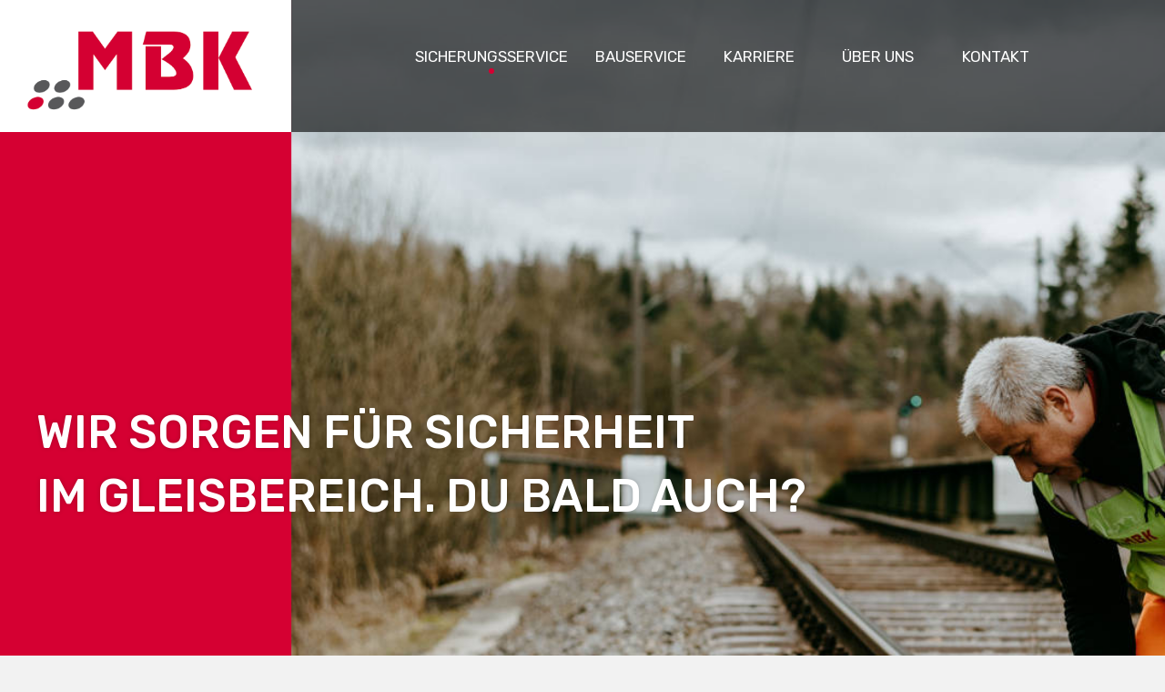

--- FILE ---
content_type: text/html; charset=UTF-8
request_url: https://www.mbk.de/sicherungsservice/
body_size: 18469
content:
<!DOCTYPE html>
<html lang="de-DE">
<head>
<meta charset="UTF-8" />
<meta name='viewport' content='width=device-width, initial-scale=1.0' />
<meta http-equiv='X-UA-Compatible' content='IE=edge' />
<script>
var gform;gform||(document.addEventListener("gform_main_scripts_loaded",function(){gform.scriptsLoaded=!0}),window.addEventListener("DOMContentLoaded",function(){gform.domLoaded=!0}),gform={domLoaded:!1,scriptsLoaded:!1,initializeOnLoaded:function(o){gform.domLoaded&&gform.scriptsLoaded?o():!gform.domLoaded&&gform.scriptsLoaded?window.addEventListener("DOMContentLoaded",o):document.addEventListener("gform_main_scripts_loaded",o)},hooks:{action:{},filter:{}},addAction:function(o,n,r,t){gform.addHook("action",o,n,r,t)},addFilter:function(o,n,r,t){gform.addHook("filter",o,n,r,t)},doAction:function(o){gform.doHook("action",o,arguments)},applyFilters:function(o){return gform.doHook("filter",o,arguments)},removeAction:function(o,n){gform.removeHook("action",o,n)},removeFilter:function(o,n,r){gform.removeHook("filter",o,n,r)},addHook:function(o,n,r,t,i){null==gform.hooks[o][n]&&(gform.hooks[o][n]=[]);var e=gform.hooks[o][n];null==i&&(i=n+"_"+e.length),gform.hooks[o][n].push({tag:i,callable:r,priority:t=null==t?10:t})},doHook:function(n,o,r){var t;if(r=Array.prototype.slice.call(r,1),null!=gform.hooks[n][o]&&((o=gform.hooks[n][o]).sort(function(o,n){return o.priority-n.priority}),o.forEach(function(o){"function"!=typeof(t=o.callable)&&(t=window[t]),"action"==n?t.apply(null,r):r[0]=t.apply(null,r)})),"filter"==n)return r[0]},removeHook:function(o,n,t,i){var r;null!=gform.hooks[o][n]&&(r=(r=gform.hooks[o][n]).filter(function(o,n,r){return!!(null!=i&&i!=o.tag||null!=t&&t!=o.priority)}),gform.hooks[o][n]=r)}});
</script>
<link rel="profile" href="https://gmpg.org/xfn/11" />
<meta name='robots' content='index, follow, max-image-preview:large, max-snippet:-1, max-video-preview:-1' />
<!-- This site is optimized with the Yoast SEO plugin v21.6 - https://yoast.com/wordpress/plugins/seo/ -->
<title>Sicherungsservice - MBK</title>
<meta name="description" content="Die Sicherung ist unser Kerngeschäft: Wir sichern Baustellen ab und schützen Personen, die im Gleis arbeiten müssen vor Gefahren aus dem Bahnbetrieb." />
<link rel="canonical" href="https://www.mbk.de/sicherungsservice/" />
<meta property="og:locale" content="de_DE" />
<meta property="og:type" content="article" />
<meta property="og:title" content="Sicherungsservice - MBK" />
<meta property="og:description" content="Die Sicherung ist unser Kerngeschäft: Wir sichern Baustellen ab und schützen Personen, die im Gleis arbeiten müssen vor Gefahren aus dem Bahnbetrieb." />
<meta property="og:url" content="https://www.mbk.de/sicherungsservice/" />
<meta property="og:site_name" content="MBK" />
<meta property="article:modified_time" content="2024-06-10T07:36:59+00:00" />
<meta property="og:image" content="https://www.mbk.de/wp-content/uploads/2020/06/Baustellen_MBK_Icon2.png" />
<meta name="twitter:card" content="summary_large_image" />
<meta name="twitter:label1" content="Geschätzte Lesezeit" />
<meta name="twitter:data1" content="3 Minuten" />
<script type="application/ld+json" class="yoast-schema-graph">{"@context":"https://schema.org","@graph":[{"@type":"WebPage","@id":"https://www.mbk.de/sicherungsservice/","url":"https://www.mbk.de/sicherungsservice/","name":"Sicherungsservice - MBK","isPartOf":{"@id":"https://www.mbk.de/#website"},"primaryImageOfPage":{"@id":"https://www.mbk.de/sicherungsservice/#primaryimage"},"image":{"@id":"https://www.mbk.de/sicherungsservice/#primaryimage"},"thumbnailUrl":"https://www.mbk.de/wp-content/uploads/2020/06/Baustellen_MBK_Icon2.png","datePublished":"2020-03-23T14:05:55+00:00","dateModified":"2024-06-10T07:36:59+00:00","description":"Die Sicherung ist unser Kerngeschäft: Wir sichern Baustellen ab und schützen Personen, die im Gleis arbeiten müssen vor Gefahren aus dem Bahnbetrieb.","breadcrumb":{"@id":"https://www.mbk.de/sicherungsservice/#breadcrumb"},"inLanguage":"de-DE","potentialAction":[{"@type":"ReadAction","target":["https://www.mbk.de/sicherungsservice/"]}]},{"@type":"ImageObject","inLanguage":"de-DE","@id":"https://www.mbk.de/sicherungsservice/#primaryimage","url":"https://www.mbk.de/wp-content/uploads/2020/06/Baustellen_MBK_Icon2.png","contentUrl":"https://www.mbk.de/wp-content/uploads/2020/06/Baustellen_MBK_Icon2.png","width":151,"height":150,"caption":"Icon Baustellen - MBK GmbH"},{"@type":"BreadcrumbList","@id":"https://www.mbk.de/sicherungsservice/#breadcrumb","itemListElement":[{"@type":"ListItem","position":1,"name":"Startseite","item":"https://www.mbk.de/"},{"@type":"ListItem","position":2,"name":"Sicherungsservice"}]},{"@type":"WebSite","@id":"https://www.mbk.de/#website","url":"https://www.mbk.de/","name":"MBK","description":"Fachkräfte und Services für Arbeiten an Bahnanlagen","potentialAction":[{"@type":"SearchAction","target":{"@type":"EntryPoint","urlTemplate":"https://www.mbk.de/?s={search_term_string}"},"query-input":"required name=search_term_string"}],"inLanguage":"de-DE"}]}</script>
<!-- / Yoast SEO plugin. -->
<link rel='dns-prefetch' href='//www.mbk.de' />
<link rel="alternate" type="application/rss+xml" title="MBK &raquo; Feed" href="https://www.mbk.de/feed/" />
<link rel="alternate" type="application/rss+xml" title="MBK &raquo; Kommentar-Feed" href="https://www.mbk.de/comments/feed/" />
<link rel="preload" href="https://www.mbk.de/wp-content/plugins/bb-plugin/fonts/fontawesome/5.15.4/webfonts/fa-solid-900.woff2" as="font" type="font/woff2" crossorigin="anonymous">
<link rel='stylesheet' id='wp-block-library-css' href='//www.mbk.de/wp-content/cache/wpfc-minified/8bc0wmwg/4028o.css' media='all' />
<style id='wp-block-library-theme-inline-css'>
.wp-block-audio figcaption{color:#555;font-size:13px;text-align:center}.is-dark-theme .wp-block-audio figcaption{color:hsla(0,0%,100%,.65)}.wp-block-audio{margin:0 0 1em}.wp-block-code{border:1px solid #ccc;border-radius:4px;font-family:Menlo,Consolas,monaco,monospace;padding:.8em 1em}.wp-block-embed figcaption{color:#555;font-size:13px;text-align:center}.is-dark-theme .wp-block-embed figcaption{color:hsla(0,0%,100%,.65)}.wp-block-embed{margin:0 0 1em}.blocks-gallery-caption{color:#555;font-size:13px;text-align:center}.is-dark-theme .blocks-gallery-caption{color:hsla(0,0%,100%,.65)}.wp-block-image figcaption{color:#555;font-size:13px;text-align:center}.is-dark-theme .wp-block-image figcaption{color:hsla(0,0%,100%,.65)}.wp-block-image{margin:0 0 1em}.wp-block-pullquote{border-bottom:4px solid;border-top:4px solid;color:currentColor;margin-bottom:1.75em}.wp-block-pullquote cite,.wp-block-pullquote footer,.wp-block-pullquote__citation{color:currentColor;font-size:.8125em;font-style:normal;text-transform:uppercase}.wp-block-quote{border-left:.25em solid;margin:0 0 1.75em;padding-left:1em}.wp-block-quote cite,.wp-block-quote footer{color:currentColor;font-size:.8125em;font-style:normal;position:relative}.wp-block-quote.has-text-align-right{border-left:none;border-right:.25em solid;padding-left:0;padding-right:1em}.wp-block-quote.has-text-align-center{border:none;padding-left:0}.wp-block-quote.is-large,.wp-block-quote.is-style-large,.wp-block-quote.is-style-plain{border:none}.wp-block-search .wp-block-search__label{font-weight:700}.wp-block-search__button{border:1px solid #ccc;padding:.375em .625em}:where(.wp-block-group.has-background){padding:1.25em 2.375em}.wp-block-separator.has-css-opacity{opacity:.4}.wp-block-separator{border:none;border-bottom:2px solid;margin-left:auto;margin-right:auto}.wp-block-separator.has-alpha-channel-opacity{opacity:1}.wp-block-separator:not(.is-style-wide):not(.is-style-dots){width:100px}.wp-block-separator.has-background:not(.is-style-dots){border-bottom:none;height:1px}.wp-block-separator.has-background:not(.is-style-wide):not(.is-style-dots){height:2px}.wp-block-table{margin:0 0 1em}.wp-block-table td,.wp-block-table th{word-break:normal}.wp-block-table figcaption{color:#555;font-size:13px;text-align:center}.is-dark-theme .wp-block-table figcaption{color:hsla(0,0%,100%,.65)}.wp-block-video figcaption{color:#555;font-size:13px;text-align:center}.is-dark-theme .wp-block-video figcaption{color:hsla(0,0%,100%,.65)}.wp-block-video{margin:0 0 1em}.wp-block-template-part.has-background{margin-bottom:0;margin-top:0;padding:1.25em 2.375em}
</style>
<style id='classic-theme-styles-inline-css'>
/*! This file is auto-generated */
.wp-block-button__link{color:#fff;background-color:#32373c;border-radius:9999px;box-shadow:none;text-decoration:none;padding:calc(.667em + 2px) calc(1.333em + 2px);font-size:1.125em}.wp-block-file__button{background:#32373c;color:#fff;text-decoration:none}
</style>
<style id='global-styles-inline-css'>
body{--wp--preset--color--black: #000000;--wp--preset--color--cyan-bluish-gray: #abb8c3;--wp--preset--color--white: #ffffff;--wp--preset--color--pale-pink: #f78da7;--wp--preset--color--vivid-red: #cf2e2e;--wp--preset--color--luminous-vivid-orange: #ff6900;--wp--preset--color--luminous-vivid-amber: #fcb900;--wp--preset--color--light-green-cyan: #7bdcb5;--wp--preset--color--vivid-green-cyan: #00d084;--wp--preset--color--pale-cyan-blue: #8ed1fc;--wp--preset--color--vivid-cyan-blue: #0693e3;--wp--preset--color--vivid-purple: #9b51e0;--wp--preset--gradient--vivid-cyan-blue-to-vivid-purple: linear-gradient(135deg,rgba(6,147,227,1) 0%,rgb(155,81,224) 100%);--wp--preset--gradient--light-green-cyan-to-vivid-green-cyan: linear-gradient(135deg,rgb(122,220,180) 0%,rgb(0,208,130) 100%);--wp--preset--gradient--luminous-vivid-amber-to-luminous-vivid-orange: linear-gradient(135deg,rgba(252,185,0,1) 0%,rgba(255,105,0,1) 100%);--wp--preset--gradient--luminous-vivid-orange-to-vivid-red: linear-gradient(135deg,rgba(255,105,0,1) 0%,rgb(207,46,46) 100%);--wp--preset--gradient--very-light-gray-to-cyan-bluish-gray: linear-gradient(135deg,rgb(238,238,238) 0%,rgb(169,184,195) 100%);--wp--preset--gradient--cool-to-warm-spectrum: linear-gradient(135deg,rgb(74,234,220) 0%,rgb(151,120,209) 20%,rgb(207,42,186) 40%,rgb(238,44,130) 60%,rgb(251,105,98) 80%,rgb(254,248,76) 100%);--wp--preset--gradient--blush-light-purple: linear-gradient(135deg,rgb(255,206,236) 0%,rgb(152,150,240) 100%);--wp--preset--gradient--blush-bordeaux: linear-gradient(135deg,rgb(254,205,165) 0%,rgb(254,45,45) 50%,rgb(107,0,62) 100%);--wp--preset--gradient--luminous-dusk: linear-gradient(135deg,rgb(255,203,112) 0%,rgb(199,81,192) 50%,rgb(65,88,208) 100%);--wp--preset--gradient--pale-ocean: linear-gradient(135deg,rgb(255,245,203) 0%,rgb(182,227,212) 50%,rgb(51,167,181) 100%);--wp--preset--gradient--electric-grass: linear-gradient(135deg,rgb(202,248,128) 0%,rgb(113,206,126) 100%);--wp--preset--gradient--midnight: linear-gradient(135deg,rgb(2,3,129) 0%,rgb(40,116,252) 100%);--wp--preset--font-size--small: 13px;--wp--preset--font-size--medium: 20px;--wp--preset--font-size--large: 36px;--wp--preset--font-size--x-large: 42px;--wp--preset--spacing--20: 0.44rem;--wp--preset--spacing--30: 0.67rem;--wp--preset--spacing--40: 1rem;--wp--preset--spacing--50: 1.5rem;--wp--preset--spacing--60: 2.25rem;--wp--preset--spacing--70: 3.38rem;--wp--preset--spacing--80: 5.06rem;--wp--preset--shadow--natural: 6px 6px 9px rgba(0, 0, 0, 0.2);--wp--preset--shadow--deep: 12px 12px 50px rgba(0, 0, 0, 0.4);--wp--preset--shadow--sharp: 6px 6px 0px rgba(0, 0, 0, 0.2);--wp--preset--shadow--outlined: 6px 6px 0px -3px rgba(255, 255, 255, 1), 6px 6px rgba(0, 0, 0, 1);--wp--preset--shadow--crisp: 6px 6px 0px rgba(0, 0, 0, 1);}:where(.is-layout-flex){gap: 0.5em;}:where(.is-layout-grid){gap: 0.5em;}body .is-layout-flow > .alignleft{float: left;margin-inline-start: 0;margin-inline-end: 2em;}body .is-layout-flow > .alignright{float: right;margin-inline-start: 2em;margin-inline-end: 0;}body .is-layout-flow > .aligncenter{margin-left: auto !important;margin-right: auto !important;}body .is-layout-constrained > .alignleft{float: left;margin-inline-start: 0;margin-inline-end: 2em;}body .is-layout-constrained > .alignright{float: right;margin-inline-start: 2em;margin-inline-end: 0;}body .is-layout-constrained > .aligncenter{margin-left: auto !important;margin-right: auto !important;}body .is-layout-constrained > :where(:not(.alignleft):not(.alignright):not(.alignfull)){max-width: var(--wp--style--global--content-size);margin-left: auto !important;margin-right: auto !important;}body .is-layout-constrained > .alignwide{max-width: var(--wp--style--global--wide-size);}body .is-layout-flex{display: flex;}body .is-layout-flex{flex-wrap: wrap;align-items: center;}body .is-layout-flex > *{margin: 0;}body .is-layout-grid{display: grid;}body .is-layout-grid > *{margin: 0;}:where(.wp-block-columns.is-layout-flex){gap: 2em;}:where(.wp-block-columns.is-layout-grid){gap: 2em;}:where(.wp-block-post-template.is-layout-flex){gap: 1.25em;}:where(.wp-block-post-template.is-layout-grid){gap: 1.25em;}.has-black-color{color: var(--wp--preset--color--black) !important;}.has-cyan-bluish-gray-color{color: var(--wp--preset--color--cyan-bluish-gray) !important;}.has-white-color{color: var(--wp--preset--color--white) !important;}.has-pale-pink-color{color: var(--wp--preset--color--pale-pink) !important;}.has-vivid-red-color{color: var(--wp--preset--color--vivid-red) !important;}.has-luminous-vivid-orange-color{color: var(--wp--preset--color--luminous-vivid-orange) !important;}.has-luminous-vivid-amber-color{color: var(--wp--preset--color--luminous-vivid-amber) !important;}.has-light-green-cyan-color{color: var(--wp--preset--color--light-green-cyan) !important;}.has-vivid-green-cyan-color{color: var(--wp--preset--color--vivid-green-cyan) !important;}.has-pale-cyan-blue-color{color: var(--wp--preset--color--pale-cyan-blue) !important;}.has-vivid-cyan-blue-color{color: var(--wp--preset--color--vivid-cyan-blue) !important;}.has-vivid-purple-color{color: var(--wp--preset--color--vivid-purple) !important;}.has-black-background-color{background-color: var(--wp--preset--color--black) !important;}.has-cyan-bluish-gray-background-color{background-color: var(--wp--preset--color--cyan-bluish-gray) !important;}.has-white-background-color{background-color: var(--wp--preset--color--white) !important;}.has-pale-pink-background-color{background-color: var(--wp--preset--color--pale-pink) !important;}.has-vivid-red-background-color{background-color: var(--wp--preset--color--vivid-red) !important;}.has-luminous-vivid-orange-background-color{background-color: var(--wp--preset--color--luminous-vivid-orange) !important;}.has-luminous-vivid-amber-background-color{background-color: var(--wp--preset--color--luminous-vivid-amber) !important;}.has-light-green-cyan-background-color{background-color: var(--wp--preset--color--light-green-cyan) !important;}.has-vivid-green-cyan-background-color{background-color: var(--wp--preset--color--vivid-green-cyan) !important;}.has-pale-cyan-blue-background-color{background-color: var(--wp--preset--color--pale-cyan-blue) !important;}.has-vivid-cyan-blue-background-color{background-color: var(--wp--preset--color--vivid-cyan-blue) !important;}.has-vivid-purple-background-color{background-color: var(--wp--preset--color--vivid-purple) !important;}.has-black-border-color{border-color: var(--wp--preset--color--black) !important;}.has-cyan-bluish-gray-border-color{border-color: var(--wp--preset--color--cyan-bluish-gray) !important;}.has-white-border-color{border-color: var(--wp--preset--color--white) !important;}.has-pale-pink-border-color{border-color: var(--wp--preset--color--pale-pink) !important;}.has-vivid-red-border-color{border-color: var(--wp--preset--color--vivid-red) !important;}.has-luminous-vivid-orange-border-color{border-color: var(--wp--preset--color--luminous-vivid-orange) !important;}.has-luminous-vivid-amber-border-color{border-color: var(--wp--preset--color--luminous-vivid-amber) !important;}.has-light-green-cyan-border-color{border-color: var(--wp--preset--color--light-green-cyan) !important;}.has-vivid-green-cyan-border-color{border-color: var(--wp--preset--color--vivid-green-cyan) !important;}.has-pale-cyan-blue-border-color{border-color: var(--wp--preset--color--pale-cyan-blue) !important;}.has-vivid-cyan-blue-border-color{border-color: var(--wp--preset--color--vivid-cyan-blue) !important;}.has-vivid-purple-border-color{border-color: var(--wp--preset--color--vivid-purple) !important;}.has-vivid-cyan-blue-to-vivid-purple-gradient-background{background: var(--wp--preset--gradient--vivid-cyan-blue-to-vivid-purple) !important;}.has-light-green-cyan-to-vivid-green-cyan-gradient-background{background: var(--wp--preset--gradient--light-green-cyan-to-vivid-green-cyan) !important;}.has-luminous-vivid-amber-to-luminous-vivid-orange-gradient-background{background: var(--wp--preset--gradient--luminous-vivid-amber-to-luminous-vivid-orange) !important;}.has-luminous-vivid-orange-to-vivid-red-gradient-background{background: var(--wp--preset--gradient--luminous-vivid-orange-to-vivid-red) !important;}.has-very-light-gray-to-cyan-bluish-gray-gradient-background{background: var(--wp--preset--gradient--very-light-gray-to-cyan-bluish-gray) !important;}.has-cool-to-warm-spectrum-gradient-background{background: var(--wp--preset--gradient--cool-to-warm-spectrum) !important;}.has-blush-light-purple-gradient-background{background: var(--wp--preset--gradient--blush-light-purple) !important;}.has-blush-bordeaux-gradient-background{background: var(--wp--preset--gradient--blush-bordeaux) !important;}.has-luminous-dusk-gradient-background{background: var(--wp--preset--gradient--luminous-dusk) !important;}.has-pale-ocean-gradient-background{background: var(--wp--preset--gradient--pale-ocean) !important;}.has-electric-grass-gradient-background{background: var(--wp--preset--gradient--electric-grass) !important;}.has-midnight-gradient-background{background: var(--wp--preset--gradient--midnight) !important;}.has-small-font-size{font-size: var(--wp--preset--font-size--small) !important;}.has-medium-font-size{font-size: var(--wp--preset--font-size--medium) !important;}.has-large-font-size{font-size: var(--wp--preset--font-size--large) !important;}.has-x-large-font-size{font-size: var(--wp--preset--font-size--x-large) !important;}
.wp-block-navigation a:where(:not(.wp-element-button)){color: inherit;}
:where(.wp-block-post-template.is-layout-flex){gap: 1.25em;}:where(.wp-block-post-template.is-layout-grid){gap: 1.25em;}
:where(.wp-block-columns.is-layout-flex){gap: 2em;}:where(.wp-block-columns.is-layout-grid){gap: 2em;}
.wp-block-pullquote{font-size: 1.5em;line-height: 1.6;}
</style>
<link rel='stylesheet' id='jquery-magnificpopup-css' href='//www.mbk.de/wp-content/cache/wpfc-minified/fhnr4u2j/4028o.css' media='all' />
<link rel='stylesheet' id='font-awesome-5-css' href='//www.mbk.de/wp-content/cache/wpfc-minified/epwnary3/4028o.css' media='all' />
<link rel='stylesheet' id='ultimate-icons-css' href='//www.mbk.de/wp-content/cache/wpfc-minified/eepe5uac/4028o.css' media='all' />
<link rel='stylesheet' id='fl-builder-layout-1084-css' href='//www.mbk.de/wp-content/cache/wpfc-minified/nrhqmra/409cl.css' media='all' />
<link rel='stylesheet' id='contact-form-7-css' href='//www.mbk.de/wp-content/cache/wpfc-minified/877xolif/4028o.css' media='all' />
<link rel='stylesheet' id='fl-builder-layout-bundle-40bdcad12dbd810c295356d764e0f1ff-css' href='//www.mbk.de/wp-content/cache/wpfc-minified/k9ezi4y1/4028o.css' media='all' />
<link rel='stylesheet' id='borlabs-cookie-custom-css' href='//www.mbk.de/wp-content/cache/wpfc-minified/lofbznxy/4028o.css' media='all' />
<link rel='stylesheet' id='bootstrap-4-css' href='//www.mbk.de/wp-content/cache/wpfc-minified/8n5iolkh/4028o.css' media='all' />
<link rel='stylesheet' id='fl-automator-skin-css' href='//www.mbk.de/wp-content/cache/wpfc-minified/30bcype3/4028o.css' media='all' />
<link rel='stylesheet' id='fl-child-theme-css' href='//www.mbk.de/wp-content/themes/bb-theme-child/style.css?ver=6.4.1' media='all' />
<script src="https://www.mbk.de/wp-includes/js/jquery/jquery.min.js?ver=3.7.1" id="jquery-core-js"></script>
<script src="https://www.mbk.de/wp-includes/js/jquery/jquery-migrate.min.js?ver=3.4.1" id="jquery-migrate-js"></script>
<script src="https://www.mbk.de/wp-includes/js/imagesloaded.min.js?ver=6.4.1" id="imagesloaded-js"></script>
<script data-no-optimize="1" data-no-minify="1" data-cfasync="false" src="https://www.mbk.de/wp-content/cache/borlabs-cookie/1/borlabs-cookie-config-de.json.js?ver=3.2.9-21" id="borlabs-cookie-config-js"></script>
<script data-no-optimize="1" data-no-minify="1" data-cfasync="false" type='module' src="https://www.mbk.de/wp-content/plugins/borlabs-cookie/assets/javascript/borlabs-cookie.min.js?ver=3.2.9" id="borlabs-cookie-core-js"></script>
<link rel="https://api.w.org/" href="https://www.mbk.de/wp-json/" /><link rel="alternate" type="application/json" href="https://www.mbk.de/wp-json/wp/v2/pages/1084" /><link rel="EditURI" type="application/rsd+xml" title="RSD" href="https://www.mbk.de/xmlrpc.php?rsd" />
<meta name="generator" content="WordPress 6.4.1" />
<link rel='shortlink' href='https://www.mbk.de/?p=1084' />
<link rel="alternate" type="application/json+oembed" href="https://www.mbk.de/wp-json/oembed/1.0/embed?url=https%3A%2F%2Fwww.mbk.de%2Fsicherungsservice%2F" />
<link rel="alternate" type="text/xml+oembed" href="https://www.mbk.de/wp-json/oembed/1.0/embed?url=https%3A%2F%2Fwww.mbk.de%2Fsicherungsservice%2F&#038;format=xml" />
<style>.recentcomments a{display:inline !important;padding:0 !important;margin:0 !important;}</style><link rel="icon" href="https://www.mbk.de/wp-content/uploads/2020/04/cropped-MBK_Favicon-32x32.png" sizes="32x32" />
<link rel="icon" href="https://www.mbk.de/wp-content/uploads/2020/04/cropped-MBK_Favicon-192x192.png" sizes="192x192" />
<link rel="apple-touch-icon" href="https://www.mbk.de/wp-content/uploads/2020/04/cropped-MBK_Favicon-180x180.png" />
<meta name="msapplication-TileImage" content="https://www.mbk.de/wp-content/uploads/2020/04/cropped-MBK_Favicon-270x270.png" />
<style id="wp-custom-css">
/*allgemein*/
@media(max-width:768px){
.fl-col {
max-width: 100%;
}
}
a {
outline: 0!important;
}
h1,h2,h3,h4,h5,h6{
margin-top:0;
}
h1,h2{
text-transform: uppercase;
}
@media(max-width:768px){
.ph_special_text_format1{
font-size: 30px !important;
}
.mbk-headline-col .fl-col-content{
background: #d40032;
}
h2{
font-size: 30px !important;
}
h3{
font-size: 20px !important;
}
}
h5{
color: #d40032;
}
.ph_special_text_format1{
color: white;
text-transform: uppercase;
font-size: 50px;
font-weight: 500;
text-shadow: 0 0 5px rgba(0,0,0,.2);
}
.ph_special_text_format2{
color: #d40032 !important;
}
.ph_special_text_format3{
color: #58585a;
}
.ph_special_text_format4{
font-size: 27px;
font-weight: 300;
}
.ph_special_text_format5{
font-size: 50px;
font-weight: 300;
line-height: 1.5;
}
.ph_special_text_format6{
font-family: 'Arial';
font-size: 75px;
}
.fl-page-content ul, .fl-page-content ol{
padding-left:20px;
}
.fl-page iframe {
max-width:100%;
}
@media(max-width:768px){
.fl-col {
max-width: 100%;
}
a {
overflow-wrap: break-word;
word-wrap: break-word;
-webkit-hyphens: auto;
-ms-hyphens: auto;
-moz-hyphens: auto;
hyphens: auto;
}
h1, h2, h3 {
overflow-wrap: break-word;
word-wrap: break-word;
-webkit-hyphens: auto;
-ms-hyphens: auto;
-moz-hyphens: auto;
hyphens: auto;
}
}
/*builder*/
.fl-builder-blocks *, .ui-autocomplete-input {
color: inherit !important;
}
.fl-lightbox-wrap h1,.fl-lightbox-wrap h2,.fl-lightbox-wrap h3,.fl-lightbox-wrap h4,.fl-lightbox-wrap h5,.fl-lightbox-wrap h6 {
display: inherit !important;
background-color: inherit !important;
color: inherit !important;
}
.fl-builder-panel #module_search {
background-color: inherit !important;
border: inherit !important;
color: inherit !important;
}
.fl-builder-panel #module_search::-moz-placeholder {
color: inherit !important;
}
/*contact form 7*/
.wpcf7 label{
width: 100%;
}
.wpcf7 textarea{
height: 150px;
}
.wpcf7-list-item{
margin:0!important;
}
.wpcf7-list-item span{
font-weight:normal!important;
}
.wpcf7-submit[disabled] {
opacity: 0.5;
cursor: not-allowed;
}
/*Cookie*/
.cookies-not-set #cn-accept-cookie {
background-color: #fff;
padding: 2px 10px;
text-decoration: none;
font-weight: bold;
}
.cookies-not-set #cn-accept-cookie:hover { 
background-color:#eee;
} 
.cookies-not-set .cookie-notice-container{
padding-top:5px!important;
}
.cookies-not-set #cn-notice-text{
display:block;
margin-bottom: 5px;
}
@media(max-width: 767px){
.cookies-not-set #cookie-notice{
width:75%!important;
min-width:75%!important;
bottom:60px;
}
.cookies-not-set .cookie-notice-container{
text-align:left;
}
.cookies-not-set #cn-accept-cookie {
margin-left: 0 !important;
}
}
/*NAVIGATION*/
.current_page_item a span, .menu-item a span{
display: block;
padding-bottom: 10px;
position: relative;
text-align: center;
color: #fff;
}
@media(min-width: 767px){
.current_page_item a span, .menu-item a span{
display: inline-block;
vertical-align: top;
padding-bottom: 20px;
position: relative;
text-align: center;
min-width: 100px;
color: #fff;
}
/*Hinzufügen des roten Punktes unter Nav-Items*/
.uabb-creative-menu-horizontal  .current_page_item.mbk-nav-item a span:before, .uabb-creative-menu-horizontal .mbk-nav-item a span:hover:before, .page-id-1521 .uabb-has-submenu.mbk-nav-karriere .uabb-has-submenu-container a span:before, .page-id-1908 .uabb-has-submenu.mbk-nav-karriere .uabb-has-submenu-container a span:before,.page-id-1916 .uabb-has-submenu.mbk-nav-ueber .uabb-has-submenu-container a span:before, .postid-1905 .uabb-has-submenu.mbk-nav-karriere .uabb-has-submenu-container a span:before, .postid-2029 .uabb-has-submenu.mbk-nav-karriere .uabb-has-submenu-container a span:before{
transform: translateX(-50%);
border-radius: 100%;
position: absolute;
background: #d40032;
bottom: 10px;
height: 6px;
width: 6px;
content: '';
left: 50%;
}
.page-id-1090 .sub-menu .menu-item a span:before, .page-id-1088 .sub-menu .menu-item a span:before, .sub-menu .menu-item a span:hover:before, .sub-menu .current_page_item a span:before, .mbk-anchor a span:before{
height: 0;
width: 0;	
}
.sub-menu .menu-item a span:hover, .sub-menu .current_menu_item a span{
color: #d40032 !important;
}
.sub-menu .menu-item a span{
padding-bottom: 10px;
padding-top: 5px;
}
}
/*ICONS*/
.mbk-start-icon .fl-icon-wrap{
border: 2px solid red;
border-radius: 150px;
padding: 60px;
}
.mbk-kon-icon .fl-icon-wrap{
background: white;
padding: 40px;
}
/*TEXTBOXEN*/
@media(max-width: 1430px){
.mbk-textbox-btn-col{
width: 100% !important;
}
}
.mbk-textbox-btn-mobile{
display: none;	
}
.mbk-textbox-btn-double{
display: block;	
}
@media(max-width: 1365px){
.mbk-textbox-btn-mobile{
display: block;	
}
.mbk-textbox-btn-double{
display: none;	
}
}
/*STARTSEITE TEASER ICONS*/
.mbk-bauservice .fl-callout-title:before{
vertical-align: middle;
margin-right: 10px;
display: inline-block;
content:" ";
width: 80px;
height:80px;
background-image: url("/wp-content/uploads/2020/09/bauservice-icon2.png");
background-repeat: no-repeat;
background-size: contain;
}
.mbk-sicherungsservice .fl-callout-title:before{
vertical-align: middle;
margin-right: 10px;
display: inline-block;
content:" ";
width: 80px;
height:80px;
background-image: url("/wp-content/uploads/2020/03/sicherung-icon.png");
background-repeat: no-repeat;
background-size: contain;
}
@media(max-width: 767px){
.mbk-sicherungsservice .fl-callout-title .fl-callout-title-text:before, .mbk-bauservice .fl-callout-title .fl-callout-title-text:before{
width: 40px;
height:40px;
}
.mbk-sicherungsservice .fl-callout-title:before, .mbk-bauservice .fl-callout-title:before{
display: block;
}
}
/*Footer*/
@media(max-width: 767px){
.fl-page-footer-widgets-row .col-md-4 div{
text-align: left;
}
.footer-icons i{
padding: 0 5px !important;
}
}
.fl-page-footer-widgets{
padding: 40px 0;
}
.footer-icons{
text-align: center;
}
.footer-icons i{
font-size: 45px;
padding: 0 10px;
}
.footer-icons a:hover i, .footer-icons a:hover{
color: #212121;
text-decoration: none;
}
.footer-col-3{
text-align: right;
}
/*Referenzen*/
.mbk-references{
text-align: center;
padding: 40px;
}
.reference-wrapper{
display: inline-block;
}
.action img{
width: 150px;
}
.action{
filter: grayscale(1);
text-align: center;
padding: 10px 20px;
margin: 20px 0;
}
.action:hover{
filter: grayscale(0);
transition: 0.3s ease-in-out;
cursor: pointer;
}
.content{
text-align: left;
display: none;
}
.active-ref{
filter: grayscale(0) !important;
transition: 0.5s ease-in-out;
}
/*Icons*/
.mbk-icon-row .fl-col-group{
padding: 0 100px;
}
.mbk-icon-col{
padding: 0 20px;
}
@media(max-width: 991px){
.mbk-icon-col{
padding: 0;
}
.mbk-icon-row .fl-col-group{
padding: 0;
}
}
/*Video-Popup*/
.mbk-video-popup i{
font-size: 50px !important;
}
/*Karriere*/
.uabb-flip-box{
-ms-hyphens: auto;
-webkit-hyphens: auto;
hyphens: auto;
}
.mbk-benefit-verpflegung .uabb-imgicon-wrap{
margin-top: 55px;
}
/*Interviews*/
.mbk-interview-teaser:hover.fl-col-bg-overlay > .fl-col-content::after{
background-color: rgba(33,33,33,0.3);
transition: 0.5s ease-in-out;
}
.mbk-interview-teaser:hover .uabb-infobox-title-wrap h3, .mbk-interview-teaser:hover .uabb-infobox-text{
color: white !important;
transition: 0.3s ease-in-out;
}
@media(min-width: 992px){
.interview-text-heading h3:before{
display: inline-block;
content: "";
border-top: .3rem solid #212121;
width: 8rem;
margin: 0 3rem 0 0;
transform: translateY(-.3rem);
}
}
@media(min-width: 769px){
.interview-text-heading h3:before{
display: inline-block;
content: "";
border-top: .3rem solid #212121;
width: 5rem;
margin: 0 1rem 0 0;
transform: translateY(-.3rem);
}
}
/*Stellen*/
.mbk-job-teaser{
position: relative;
}
/*Formulare*/
.ginput_preview{
color: white !important;
}
.gform_confirmation_message h3{
color: white !important;
}
.gform_body label{
font-weight: 500 !important;
color: white;
}
.gform_body input, .gform_body textarea{
border-radius: 0;
color: #212121;
}
.gform_button{
padding: 8px 15px !important;
border: 2px solid white !important;
background: rgba(0,0,0,0) !important;
border-radius: 20px !important;
}
.gform_button:hover{
border: 2px solid white !important;
color: #212121 !important;
background: white !important;
}
@media(max-width:992px){
.hide-dia-mobile .fl-bg-slideshow {
display: none;
}
}		</style>
<script id="fl-theme-custom-js"> jQuery(document).ready(function() {
jQuery(window).scroll(function() {
var height = jQuery(window).scrollTop();
console.log(height);
if(height > 300) {
jQuery( ".mbk-nav-col .fl-col-content" ).css("background","#212121");
}
if(height < 300) {
jQuery( ".mbk-nav-col .fl-col-content" ).css("background","rgba(0,0,0,0.61)");
}
});
});</script>
<!-- Matomo -->
<script>
var _paq = window._paq = window._paq || [];
/* tracker methods like "setCustomDimension" should be called before "trackPageView" */
_paq.push(['trackPageView']);
_paq.push(['enableLinkTracking']);
(function() {
var u="//matomo.mbk.de/matomo/";
_paq.push(['setTrackerUrl', u+'matomo.php']);
_paq.push(['setSiteId', '1']);
var d=document, g=d.createElement('script'), s=d.getElementsByTagName('script')[0];
g.async=true; g.src=u+'matomo.js'; s.parentNode.insertBefore(g,s);
})();
</script>
<!-- End Matomo Code -->
</head>
<body class="page-template-default page page-id-1084 fl-builder fl-theme-builder-header fl-theme-builder-header-header fl-framework-bootstrap-4 fl-preset-default fl-full-width" itemscope="itemscope" itemtype="https://schema.org/WebPage">
<a aria-label="Skip to content" class="fl-screen-reader-text" href="#fl-main-content">Skip to content</a><div class="fl-page">
<header class="fl-builder-content fl-builder-content-1097 fl-builder-global-templates-locked" data-post-id="1097" data-type="header" data-sticky="1" data-sticky-on="" data-sticky-breakpoint="medium" data-shrink="1" data-overlay="1" data-overlay-bg="default" data-shrink-image-height="50px" role="banner" itemscope="itemscope" itemtype="http://schema.org/WPHeader"><div class="fl-row fl-row-full-width fl-row-bg-none fl-node-5e78c3674903d fl-row-default-height fl-row-align-center" data-node="5e78c3674903d">
<div class="fl-row-content-wrap">
<div class="fl-row-content fl-row-full-width fl-node-content">
<div class="fl-col-group fl-node-5e78c3674af8e fl-col-group-equal-height fl-col-group-align-center fl-col-group-custom-width" data-node="5e78c3674af8e">
<div class="fl-col fl-node-5e78c3674b011 fl-col-small fl-col-small-custom-width" data-node="5e78c3674b011">
<div class="fl-col-content fl-node-content"><div class="fl-module fl-module-photo fl-node-5e78c375deb82" data-node="5e78c375deb82">
<div class="fl-module-content fl-node-content">
<div class="fl-photo fl-photo-align-center" itemscope itemtype="https://schema.org/ImageObject">
<div class="fl-photo-content fl-photo-img-png">
<a href="/" target="_self" itemprop="url">
<img loading="lazy" decoding="async" class="fl-photo-img wp-image-1339 size-full" src="https://www.mbk.de/wp-content/uploads/2020/03/MBK_Logo_retina.png" alt="Logo - MBK GmbH" itemprop="image" height="301" width="800" title="MBK_Logo_retina"  data-no-lazy="1" srcset="https://www.mbk.de/wp-content/uploads/2020/03/MBK_Logo_retina.png 800w, https://www.mbk.de/wp-content/uploads/2020/03/MBK_Logo_retina-300x113.png 300w, https://www.mbk.de/wp-content/uploads/2020/03/MBK_Logo_retina-768x289.png 768w" sizes="(max-width: 800px) 100vw, 800px" />
</a>
</div>
</div>
</div>
</div>
</div>
</div>
<div class="fl-col fl-node-5e78c3674b014 mbk-nav-col" data-node="5e78c3674b014">
<div class="fl-col-content fl-node-content"><div class="fl-module fl-module-uabb-advanced-menu fl-node-5e78c388a2132" data-node="5e78c388a2132">
<div class="fl-module-content fl-node-content">
<div class="uabb-creative-menu
uabb-creative-menu-accordion-collapse	uabb-menu-default">
<div class="uabb-creative-menu-mobile-toggle-container"><div class="uabb-creative-menu-mobile-toggle hamburger" tabindex="0"><div class="uabb-svg-container"><svg version="1.1" class="hamburger-menu" xmlns="https://www.w3.org/2000/svg" xmlns:xlink="https://www.w3.org/1999/xlink" viewBox="0 0 50 50">
<rect class="uabb-hamburger-menu-top" width="50" height="10"/>
<rect class="uabb-hamburger-menu-middle" y="20" width="50" height="10"/>
<rect class="uabb-hamburger-menu-bottom" y="40" width="50" height="10"/>
</svg>
</div></div></div>			<div class="uabb-clear"></div>
<ul id="menu-headermenu" class="menu uabb-creative-menu-horizontal uabb-toggle-none"><li id="menu-item-1095" class="mbk-nav-item menu-item menu-item-type-post_type menu-item-object-page current-menu-item page_item page-item-1084 current_page_item uabb-creative-menu uabb-cm-style"><a title="Sicherungsservice" href="https://www.mbk.de/sicherungsservice/"><span class="menu-item-text">Sicherungsservice</span></a></li>
<li id="menu-item-1603" class="mbk-nav-item menu-item menu-item-type-post_type menu-item-object-page uabb-creative-menu uabb-cm-style"><a title="Bauservice" href="https://www.mbk.de/bauservice/"><span class="menu-item-text">Bauservice</span></a></li>
<li id="menu-item-1093" class="mbk-nav-item mbk-nav-karriere menu-item menu-item-type-post_type menu-item-object-page menu-item-has-children uabb-has-submenu uabb-creative-menu uabb-cm-style"><div class="uabb-has-submenu-container"><a title="Karriere" href="https://www.mbk.de/karriere/"><span class="menu-item-text">Karriere<span class="uabb-menu-toggle"></span></span></a></div>
<ul class="sub-menu">
<li id="menu-item-2164" class="menu-item menu-item-type-post_type menu-item-object-job uabb-creative-menu uabb-cm-style"><a title="Stelle Sicherungsposten" href="https://www.mbk.de/job/sicherungsposten/"><span class="menu-item-text">Stelle Sicherungsposten</span></a></li>
<li id="menu-item-2162" class="menu-item menu-item-type-post_type menu-item-object-job uabb-creative-menu uabb-cm-style"><a title="Stelle Baufacharbeiter" href="https://www.mbk.de/job/baufacharbeiter/"><span class="menu-item-text">Stelle Baufacharbeiter</span></a></li>
<li id="menu-item-2163" class="menu-item menu-item-type-post_type menu-item-object-job uabb-creative-menu uabb-cm-style"><a title="Stelle Bauhelfer" href="https://www.mbk.de/job/bauhelfer/"><span class="menu-item-text">Stelle Bauhelfer</span></a></li>
</ul>
</li>
<li id="menu-item-1092" class="mbk-nav-item mbk-nav-ueber menu-item menu-item-type-post_type menu-item-object-page menu-item-has-children uabb-has-submenu uabb-creative-menu uabb-cm-style"><div class="uabb-has-submenu-container"><a title="Über Uns" href="https://www.mbk.de/ueber-uns/"><span class="menu-item-text">Über Uns<span class="uabb-menu-toggle"></span></span></a></div>
<ul class="sub-menu">
<li id="menu-item-3069" class="menu-item menu-item-type-post_type menu-item-object-page uabb-creative-menu uabb-cm-style"><a href="https://www.mbk.de/interview-sicherungsposten-janic/"><span class="menu-item-text">Interview Janic Deniers</span></a></li>
<li id="menu-item-3085" class="menu-item menu-item-type-post_type menu-item-object-page uabb-creative-menu uabb-cm-style"><a href="https://www.mbk.de/interview-sicherungsposten-andre/"><span class="menu-item-text">Interview Andre Paul</span></a></li>
<li id="menu-item-3090" class="menu-item menu-item-type-post_type menu-item-object-page uabb-creative-menu uabb-cm-style"><a href="https://www.mbk.de/interview-baufacharbeiter-timo/"><span class="menu-item-text">Interview Timo Drechsler</span></a></li>
<li id="menu-item-3020" class="menu-item menu-item-type-post_type menu-item-object-page uabb-creative-menu uabb-cm-style"><a href="https://www.mbk.de/interview-michael-jaeckle/"><span class="menu-item-text">Interview Michael Jäckle</span></a></li>
<li id="menu-item-3019" class="menu-item menu-item-type-post_type menu-item-object-page uabb-creative-menu uabb-cm-style"><a href="https://www.mbk.de/interview-thomas-bonnert/"><span class="menu-item-text">Interview Thomas Bonnert</span></a></li>
</ul>
</li>
<li id="menu-item-1096" class="mbk-nav-item menu-item menu-item-type-post_type menu-item-object-page uabb-creative-menu uabb-cm-style"><a title="Kontakt" href="https://www.mbk.de/kontakt/"><span class="menu-item-text">Kontakt</span></a></li>
</ul>	</div>
</div>
</div>
</div>
</div>
</div>
</div>
</div>
</div>
</header><div class="uabb-js-breakpoint" style="display: none;"></div>	<div id="fl-main-content" class="fl-page-content" itemprop="mainContentOfPage" role="main">
<div class="fl-content-full container">
<div class="row">
<div class="fl-content col-md-12">
<article class="fl-post post-1084 page type-page status-publish hentry" id="fl-post-1084" itemscope="itemscope" itemtype="https://schema.org/CreativeWork">
<div class="fl-post-content clearfix" itemprop="text">
<div class="fl-builder-content fl-builder-content-1084 fl-builder-content-primary fl-builder-global-templates-locked" data-post-id="1084"><div class="fl-row fl-row-full-width fl-row-bg-none fl-node-5f645c8deb8bd fl-row-default-height fl-row-align-center fl-visible-mobile" data-node="5f645c8deb8bd">
<div class="fl-row-content-wrap">
<div class="fl-row-content fl-row-fixed-width fl-node-content">
<div class="fl-col-group fl-node-5f645c8deb8b9" data-node="5f645c8deb8b9">
<div class="fl-col fl-node-5f645c8deb8ba" data-node="5f645c8deb8ba">
<div class="fl-col-content fl-node-content"><div class="fl-module fl-module-photo fl-node-5f645c8deb8bb" data-node="5f645c8deb8bb">
<div class="fl-module-content fl-node-content">
<div class="fl-photo fl-photo-align-center" itemscope itemtype="https://schema.org/ImageObject">
<div class="fl-photo-content fl-photo-img-jpg">
<img fetchpriority="high" decoding="async" class="fl-photo-img wp-image-2565 size-full" src="https://www.mbk.de/wp-content/uploads/2020/09/HeaderBackground_mobile-Sicherungsservice.jpg" alt="Ein Sicherungsposten bei seiner Arbeit auf den Gleisen" itemprop="image" height="534" width="800" title="mbk-Sicherungsposten" srcset="https://www.mbk.de/wp-content/uploads/2020/09/HeaderBackground_mobile-Sicherungsservice.jpg 800w, https://www.mbk.de/wp-content/uploads/2020/09/HeaderBackground_mobile-Sicherungsservice-300x200.jpg 300w, https://www.mbk.de/wp-content/uploads/2020/09/HeaderBackground_mobile-Sicherungsservice-768x513.jpg 768w" sizes="(max-width: 800px) 100vw, 800px" />
</div>
</div>
</div>
</div>
<div class="fl-module fl-module-rich-text fl-node-5e8c494d6d2ca" data-node="5e8c494d6d2ca">
<div class="fl-module-content fl-node-content">
<div class="fl-rich-text">
<h1><span class="ph_special_text_format1">Wir sorgen für<br />
Sicherheit im Gleisbereich.<br />
Du bald auch? </span></h1>
</div>
</div>
</div>
</div>
</div>
</div>
</div>
</div>
</div>
<div class="fl-row fl-row-full-width fl-row-bg-photo fl-node-5e8c494d6d2cb fl-row-default-height fl-row-align-center fl-visible-desktop fl-visible-large fl-visible-medium mbk-header-row" data-node="5e8c494d6d2cb">
<div class="fl-row-content-wrap">
<div class="fl-row-content fl-row-fixed-width fl-node-content">
<div class="fl-col-group fl-node-5e8c494d6d2c8" data-node="5e8c494d6d2c8">
<div class="fl-col fl-node-5e8c494d6d2c9 mbk-headline-col" data-node="5e8c494d6d2c9">
<div class="fl-col-content fl-node-content"><div class="fl-module fl-module-rich-text fl-node-5f645c92ce4a8" data-node="5f645c92ce4a8">
<div class="fl-module-content fl-node-content">
<div class="fl-rich-text">
<h1><span class="ph_special_text_format1">Wir sorgen für Sicherheit<br />
im Gleisbereich. Du bald auch?</span></h1>
</div>
</div>
</div>
</div>
</div>
</div>
</div>
</div>
</div>
<div class="fl-row fl-row-full-width fl-row-bg-none fl-node-5e8c5ed77598b fl-row-default-height fl-row-align-center mbk-icon-row" data-node="5e8c5ed77598b">
<div class="fl-row-content-wrap">
<div class="fl-row-content fl-row-fixed-width fl-node-content">
<div class="fl-col-group fl-node-5e8c5ed779aed fl-col-group-equal-height fl-col-group-align-top fl-col-group-custom-width" data-node="5e8c5ed779aed">
<div class="fl-col fl-node-5e8c5ed779b6c fl-col-small fl-col-small-custom-width mbk-icon-col" data-node="5e8c5ed779b6c">
<div class="fl-col-content fl-node-content"><div class="fl-module fl-module-photo fl-node-5e8c6858ab30f" data-node="5e8c6858ab30f">
<div class="fl-module-content fl-node-content">
<div class="fl-photo fl-photo-crop-square fl-photo-align-center" itemscope itemtype="https://schema.org/ImageObject">
<div class="fl-photo-content fl-photo-img-png">
<img loading="lazy" decoding="async" class="fl-photo-img wp-image-2053 size-full" src="https://www.mbk.de/wp-content/uploads/bb-plugin/cache/Baustellen_MBK_Icon2-square-f65d1c2395a8ce1ec4188bb43cf031c6-5e8c6858ab30f.png" alt="Icon Baustellen - MBK GmbH" itemprop="image" height="150" width="151" title="Baustellen_MBK_Icon2"  />
</div>
</div>
</div>
</div>
<div class="fl-module fl-module-heading fl-node-5e8c68aecb02a" data-node="5e8c68aecb02a">
<div class="fl-module-content fl-node-content">
<h3 class="fl-heading">
<span class="fl-heading-text">Baustellen</span>
</h3>
</div>
</div>
</div>
</div>
<div class="fl-col fl-node-5e8c6d735f712 fl-col-small fl-col-small-custom-width mbk-icon-col" data-node="5e8c6d735f712">
<div class="fl-col-content fl-node-content"><div class="fl-module fl-module-photo fl-node-5e8c6d735f770" data-node="5e8c6d735f770">
<div class="fl-module-content fl-node-content">
<div class="fl-photo fl-photo-align-center" itemscope itemtype="https://schema.org/ImageObject">
<div class="fl-photo-content fl-photo-img-png">
<img loading="lazy" decoding="async" class="fl-photo-img wp-image-2051 size-full" src="https://www.mbk.de/wp-content/uploads/2020/06/Vermessungen_MBK_Icon.png" alt="Icon Vermessungen - MBK GmbH" itemprop="image" height="150" width="151" title="Vermessungen_MBK_Icon"  />
</div>
</div>
</div>
</div>
<div class="fl-module fl-module-heading fl-node-5e8c6d735f771" data-node="5e8c6d735f771">
<div class="fl-module-content fl-node-content">
<h3 class="fl-heading">
<span class="fl-heading-text">Vermessungen</span>
</h3>
</div>
</div>
</div>
</div>
<div class="fl-col fl-node-5e8c6d838955f fl-col-small fl-col-small-custom-width mbk-icon-col" data-node="5e8c6d838955f">
<div class="fl-col-content fl-node-content"><div class="fl-module fl-module-photo fl-node-5e8c6d83895c0" data-node="5e8c6d83895c0">
<div class="fl-module-content fl-node-content">
<div class="fl-photo fl-photo-align-center" itemscope itemtype="https://schema.org/ImageObject">
<div class="fl-photo-content fl-photo-img-png">
<img loading="lazy" decoding="async" class="fl-photo-img wp-image-2306 size-full" src="https://www.mbk.de/wp-content/uploads/2020/08/Bahnerdung4_MBK_Icon.png" alt="Icon Bahnerdung - MBK GmbH" itemprop="image" height="150" width="151" title="Bahnerdung4_MBK_Icon"  />
</div>
</div>
</div>
</div>
<div class="fl-module fl-module-heading fl-node-5e8c6d83895c1" data-node="5e8c6d83895c1">
<div class="fl-module-content fl-node-content">
<h3 class="fl-heading">
<span class="fl-heading-text">Bahnerdung</span>
</h3>
</div>
</div>
</div>
</div>
<div class="fl-col fl-node-5e8c6d980ab7c fl-col-small fl-col-small-custom-width mbk-icon-col" data-node="5e8c6d980ab7c">
<div class="fl-col-content fl-node-content"><div class="fl-module fl-module-photo fl-node-5e8c6d980abde" data-node="5e8c6d980abde">
<div class="fl-module-content fl-node-content">
<div class="fl-photo fl-photo-align-center" itemscope itemtype="https://schema.org/ImageObject">
<div class="fl-photo-content fl-photo-img-png">
<img loading="lazy" decoding="async" class="fl-photo-img wp-image-2050 size-full" src="https://www.mbk.de/wp-content/uploads/2020/06/Technik_MBK_Icon.png" alt="Icon Technik - MBK GmbH" itemprop="image" height="150" width="151" title="Technik_MBK_Icon"  />
</div>
</div>
</div>
</div>
<div class="fl-module fl-module-heading fl-node-5e8c6d980abdf" data-node="5e8c6d980abdf">
<div class="fl-module-content fl-node-content">
<h3 class="fl-heading">
<span class="fl-heading-text">Technik</span>
</h3>
</div>
</div>
</div>
</div>
</div>
</div>
</div>
</div>
<div class="fl-row fl-row-full-width fl-row-bg-photo fl-node-5e8c4baf9e436 fl-row-default-height fl-row-align-center" data-node="5e8c4baf9e436">
<div class="fl-row-content-wrap">
<div class="fl-row-content fl-row-fixed-width fl-node-content">
<div class="fl-col-group fl-node-5f4917dc01d77" data-node="5f4917dc01d77">
<div class="fl-col fl-node-5f4917dc01e41" data-node="5f4917dc01e41">
<div class="fl-col-content fl-node-content"><div class="fl-module fl-module-photo fl-node-5f4917dc01d06 fl-visible-medium fl-visible-mobile" data-node="5f4917dc01d06">
<div class="fl-module-content fl-node-content">
<div class="fl-photo fl-photo-align-center" itemscope itemtype="https://schema.org/ImageObject">
<div class="fl-photo-content fl-photo-img-jpg">
<img loading="lazy" decoding="async" class="fl-photo-img wp-image-2367 size-full" src="https://www.mbk.de/wp-content/uploads/2020/08/Sicherungsservice-Background-mobile2.jpg" alt="Ein telefonierender Mitarbeiter, der sich abstimmt und die Gleisarbeiten koordiniert" itemprop="image" height="500" width="1000" title="Sicherungsservice-Background-mobile2" srcset="https://www.mbk.de/wp-content/uploads/2020/08/Sicherungsservice-Background-mobile2.jpg 1000w, https://www.mbk.de/wp-content/uploads/2020/08/Sicherungsservice-Background-mobile2-300x150.jpg 300w, https://www.mbk.de/wp-content/uploads/2020/08/Sicherungsservice-Background-mobile2-768x384.jpg 768w" sizes="(max-width: 1000px) 100vw, 1000px" />
</div>
</div>
</div>
</div>
</div>
</div>
</div>
<div class="fl-col-group fl-node-5e8c4bafa0e09 fl-col-group-custom-width" data-node="5e8c4bafa0e09">
<div class="fl-col fl-node-5e8c4bafa0e80 fl-col-small fl-col-small-custom-width" data-node="5e8c4bafa0e80">
<div class="fl-col-content fl-node-content"><div class="fl-module fl-module-rich-text fl-node-5e8c4bcf350d3" data-node="5e8c4bcf350d3">
<div class="fl-module-content fl-node-content">
<div class="fl-rich-text">
<h2>Sicherheit an <span class="ph_special_text_format2">Baustellen</span></h2>
<p>Unser Fokus liegt auf Sicherheit: Bei der MBK GmbH ist Sicherung mehr als nur Tagesgeschäft. Sie ist unsere Leidenschaft! Wir kümmern uns darum, Bahnbaustellen abzusichern und diejenigen vor den Gefahren aus dem Bahnbetrieb zu schützen, die im Gleis oder im Gleisnahbereich arbeiten. Die Vorgaben der DB Netz AG sind für uns von höchster Bedeutung und Sicherheit hat oberste Priorität bei allem, was wir anpacken.</p>
<p><span class="ph_special_text_format3">Wir bieten unseren Kunden zusätzlich sämtliche erforderlichen bauaffinen Dienstleistungen an, etwa Bahnerdungsberechtigte, Schaltantragsteller oder Helfer im Bahnbetrieb.</span></p>
<p><span class="ph_special_text_format3">Die Bereitstellung und der Betrieb modernster Technik wie automatische Warnsysteme (ATWS) oder technische Hilfsmittel für Bahnübergangsposten (TH-BÜP) runden unser Portfolio ab. Kontinuierliche Fort- und Weiterbildungen unserer Mitarbeiter garantieren die größmögliche Sicherheit für unsere Kunden. </span></p>
</div>
</div>
</div>
</div>
</div>
<div class="fl-col fl-node-5e8c4bafa0e81 fl-col-small" data-node="5e8c4bafa0e81">
<div class="fl-col-content fl-node-content"></div>
</div>
</div>
</div>
</div>
</div>
<div class="fl-row fl-row-full-width fl-row-bg-color fl-node-c0zv53e1jgb8 fl-row-default-height fl-row-align-center" data-node="c0zv53e1jgb8">
<div class="fl-row-content-wrap">
<div class="fl-row-content fl-row-fixed-width fl-node-content">
<div class="fl-col-group fl-node-gwvm7f8bj65r fl-col-group-custom-width" data-node="gwvm7f8bj65r">
<div class="fl-col fl-node-tbm1yuiw6pd0 fl-col-small fl-col-small-custom-width fl-visible-medium fl-visible-mobile" data-node="tbm1yuiw6pd0">
<div class="fl-col-content fl-node-content"></div>
</div>
<div class="fl-col fl-node-67v0rusp3gwf fl-col-small fl-col-small-custom-width" data-node="67v0rusp3gwf">
<div class="fl-col-content fl-node-content"><div class="fl-module fl-module-heading fl-node-xwolctv85dpq" data-node="xwolctv85dpq">
<div class="fl-module-content fl-node-content">
<h2 class="fl-heading">
<span class="fl-heading-text">Ansprechpartner</span>
</h2>
</div>
</div>
</div>
</div>
</div>
<div class="fl-col-group fl-node-8bnztjdoiywk" data-node="8bnztjdoiywk">
<div class="fl-col fl-node-mtehwv72p4ni fl-col-small fl-visible-desktop fl-visible-large" data-node="mtehwv72p4ni">
<div class="fl-col-content fl-node-content"><div class="fl-module fl-module-photo fl-node-zl0jt21yg6ui" data-node="zl0jt21yg6ui">
<div class="fl-module-content fl-node-content">
<div class="fl-photo fl-photo-align-center" itemscope itemtype="https://schema.org/ImageObject">
<div class="fl-photo-content fl-photo-img-png">
<img loading="lazy" decoding="async" class="fl-photo-img wp-image-2326 size-thumbnail" src="https://www.mbk.de/wp-content/uploads/2020/08/Icon_Sicherungsservice_Background-150x150.png" alt="Icon_Sicherungsservice_Background" itemprop="image" height="150" width="150" title="Icon_Sicherungsservice_Background" srcset="https://www.mbk.de/wp-content/uploads/2020/08/Icon_Sicherungsservice_Background-150x150.png 150w, https://www.mbk.de/wp-content/uploads/2020/08/Icon_Sicherungsservice_Background.png 300w" sizes="(max-width: 150px) 100vw, 150px" />
</div>
</div>
</div>
</div>
</div>
</div>
<div class="fl-col fl-node-y5pqvku6crt3 fl-col-small" data-node="y5pqvku6crt3">
<div class="fl-col-content fl-node-content"><div class="fl-module fl-module-callout fl-node-52sxwjri6bpy mbk-ansprechpartner" data-node="52sxwjri6bpy">
<div class="fl-module-content fl-node-content">
<div class="fl-callout fl-callout-has-photo fl-callout-photo-left">
<div class="fl-callout-photo"><div class="fl-photo fl-photo-align-" itemscope itemtype="https://schema.org/ImageObject">
<div class="fl-photo-content fl-photo-img-jpg">
<img loading="lazy" decoding="async" class="fl-photo-img wp-image-3318 size-full" src="https://www.mbk.de/wp-content/uploads/2024/06/MBK-7488-2.jpg" alt="Anika Taubert im seitlich angeschnittenen Portrait. Sie trägt eine weiße Bluse mit rotem mbk Logo Schriftzug am Kragen." itemprop="image" height="2303" width="1535" title="mbk-portrait-Leitung-Sicherung-Anika" srcset="https://www.mbk.de/wp-content/uploads/2024/06/MBK-7488-2.jpg 1535w, https://www.mbk.de/wp-content/uploads/2024/06/MBK-7488-2-200x300.jpg 200w, https://www.mbk.de/wp-content/uploads/2024/06/MBK-7488-2-683x1024.jpg 683w, https://www.mbk.de/wp-content/uploads/2024/06/MBK-7488-2-768x1152.jpg 768w, https://www.mbk.de/wp-content/uploads/2024/06/MBK-7488-2-1024x1536.jpg 1024w, https://www.mbk.de/wp-content/uploads/2024/06/MBK-7488-2-1365x2048.jpg 1365w" sizes="(max-width: 1535px) 100vw, 1535px" />
</div>
</div>
</div>	<div class="fl-callout-content">
<h4 class="fl-callout-title"><span class="fl-callout-title-text">Anika Taubert</span></h4>		<div class="fl-callout-text-wrap">
<div class="fl-callout-text"><p>Fachbereich Sicherung Bahnen<br />
Tel +49 771 9214 12<br />
Mobil +49 151 1842 0524<br />
<a title="Mail senden" href="mailto:AnikaTaubert@mbk.de">AnikaTaubert@mbk.de</a></p>
</div>		</div>
</div>
</div>
</div>
</div>
</div>
</div>
<div class="fl-col fl-node-xm385bgvretl fl-col-small" data-node="xm385bgvretl">
<div class="fl-col-content fl-node-content"></div>
</div>
</div>
<div class="fl-col-group fl-node-mlidh4s93ojt" data-node="mlidh4s93ojt">
<div class="fl-col fl-node-e0gj5woi6qn1 fl-col-small" data-node="e0gj5woi6qn1">
<div class="fl-col-content fl-node-content"></div>
</div>
<div class="fl-col fl-node-cbdme9fv607i" data-node="cbdme9fv607i">
<div class="fl-col-content fl-node-content"><div class="fl-module fl-module-button fl-node-hsvme9wu8cik mbk-textbox-btn" data-node="hsvme9wu8cik">
<div class="fl-module-content fl-node-content">
<div class="fl-button-wrap fl-button-width-auto fl-button-left">
<a href="/kontakt" target="_self" class="fl-button">
<span class="fl-button-text">Zum Kontaktformular</span>
</a>
</div>
</div>
</div>
</div>
</div>
</div>
</div>
</div>
</div>
<div class="fl-row fl-row-full-width fl-row-bg-none fl-node-5e8c5f6d7ce28 fl-row-default-height fl-row-align-center" data-node="5e8c5f6d7ce28">
<div class="fl-row-content-wrap">
<div class="fl-row-content fl-row-fixed-width fl-node-content">
<div class="fl-col-group fl-node-5e8c5f6d81361" data-node="5e8c5f6d81361">
<div class="fl-col fl-node-5e8c5f6d813ed" data-node="5e8c5f6d813ed">
<div class="fl-col-content fl-node-content"><div class="fl-module fl-module-heading fl-node-5e8c5eddc3f76" data-node="5e8c5eddc3f76">
<div class="fl-module-content fl-node-content">
<h2 class="fl-heading">
<span class="fl-heading-text">Unsere <span class="ph_special_text_format2">Referenzen</span</span>
</h2>
</div>
</div>
</div>
</div>
</div>
</div>
</div>
</div>
<div class="fl-row fl-row-full-width fl-row-bg-photo fl-node-5f193f5b0e1d4 fl-row-default-height fl-row-align-center" data-node="5f193f5b0e1d4">
<div class="fl-row-content-wrap">
<div class="fl-row-content fl-row-fixed-width fl-node-content">
<div class="fl-col-group fl-node-5f4979352aa64" data-node="5f4979352aa64">
<div class="fl-col fl-node-5f4979352aaf8" data-node="5f4979352aaf8">
<div class="fl-col-content fl-node-content"><div class="fl-module fl-module-photo fl-node-5f4979352aa0e fl-visible-mobile" data-node="5f4979352aa0e">
<div class="fl-module-content fl-node-content">
<div class="fl-photo fl-photo-align-center" itemscope itemtype="https://schema.org/ImageObject">
<div class="fl-photo-content fl-photo-img-jpg">
<img loading="lazy" decoding="async" class="fl-photo-img wp-image-1877 size-full" src="https://www.mbk.de/wp-content/uploads/2020/05/MBK_GmbH_MitarbeiterBahn.jpg" alt="MBK_GmbH_MitarbeiterBahn" itemprop="image" height="400" width="2000" title="MBK_GmbH_MitarbeiterBahn" srcset="https://www.mbk.de/wp-content/uploads/2020/05/MBK_GmbH_MitarbeiterBahn.jpg 2000w, https://www.mbk.de/wp-content/uploads/2020/05/MBK_GmbH_MitarbeiterBahn-300x60.jpg 300w, https://www.mbk.de/wp-content/uploads/2020/05/MBK_GmbH_MitarbeiterBahn-1024x205.jpg 1024w, https://www.mbk.de/wp-content/uploads/2020/05/MBK_GmbH_MitarbeiterBahn-768x154.jpg 768w, https://www.mbk.de/wp-content/uploads/2020/05/MBK_GmbH_MitarbeiterBahn-1536x307.jpg 1536w" sizes="(max-width: 2000px) 100vw, 2000px" />
</div>
</div>
</div>
</div>
</div>
</div>
</div>
<div class="fl-col-group fl-node-5f193f5b0e246" data-node="5f193f5b0e246">
<div class="fl-col fl-node-5f193f5b0e247 fl-col-small" data-node="5f193f5b0e247">
<div class="fl-col-content fl-node-content"></div>
</div>
<div class="fl-col fl-node-5f193f5b0e248 fl-col-small" data-node="5f193f5b0e248">
<div class="fl-col-content fl-node-content"><div class="fl-module fl-module-photo-gallery fl-node-5f193f64c1899" data-node="5f193f64c1899">
<div class="fl-module-content fl-node-content">
<div class="uabb-module-content uabb-photo-gallery uabb-gallery-grid2  " data-nonce="33b04088d1" data-all-filters= >
<div class="uabb-photo-gallery-item  uabb-photo-item-grid" data-item-id="1442" itemprop="associatedMedia" itemscope="itemscope" itemtype="http://schema.org/ImageObject">
<div class="uabb-photo-gallery-content ">
<img decoding="async" class="uabb-gallery-img" src="https://www.mbk.de/wp-content/uploads/2020/04/MBK_Partner_DB.png" alt="DB Logo - Partner - MBK GmbH" title="MBK_Partner_DB" itemprop="thumbnail" />
</div>
</div>
<div class="uabb-photo-gallery-item  uabb-photo-item-grid" data-item-id="1883" itemprop="associatedMedia" itemscope="itemscope" itemtype="http://schema.org/ImageObject">
<div class="uabb-photo-gallery-content ">
<img decoding="async" class="uabb-gallery-img" src="https://www.mbk.de/wp-content/uploads/2020/05/MBK_Partner_BWegt.png" alt="bwegt Logo - Partner - MBK GmbH" title="MBK_Partner_BWegt" itemprop="thumbnail" />
</div>
</div>
</div>
</div>
</div>
<div class="fl-module fl-module-rich-text fl-node-5f193f8ab48fd" data-node="5f193f8ab48fd">
<div class="fl-module-content fl-node-content">
<div class="fl-rich-text">
<p>Im südbadischen Raum sind wir Rahmenvertragspartner der Deutschen Bahn AG für Sicherungsleistungen. Wir beteiligen uns vor allem an Projekten, die relevant sind für unsere Region. Dazu gehört aktuell die Sicherung der Elektrifizierungs- und Umbauarbeiten zwischen Titisee-Neustadt und Donaueschingen; auch an der Sicherung von Begleitarbeiten am Großprojekt Stuttgart 21 und am Streckenausbau Allensbach - Konstanz sind wir beteiligt. Die Instandsetzung der Donautalbrücke und die Erneuerung der Eisenbahnüberführung in Deißlingen profitiert ebenfalls von unserer Sicherungsarbeit. Zudem sichern wir die Streckenmodernisierung der Hochrheinbahn von Singen bis nach Basel.</p>
</div>
</div>
</div>
</div>
</div>
</div>
</div>
</div>
</div>
<div class="fl-row fl-row-full-width fl-row-bg-none fl-node-5e8c726704b7e fl-row-default-height fl-row-align-center" data-node="5e8c726704b7e">
<div class="fl-row-content-wrap">
<div class="fl-row-content fl-row-fixed-width fl-node-content">
<div class="fl-col-group fl-node-5e8c726704bda" data-node="5e8c726704bda">
<div class="fl-col fl-node-5e8c726704bdb" data-node="5e8c726704bdb">
<div class="fl-col-content fl-node-content"><div class="fl-module fl-module-heading fl-node-5e8c726704bdc" data-node="5e8c726704bdc">
<div class="fl-module-content fl-node-content">
<h2 class="fl-heading">
<span class="fl-heading-text">Wir suchen</span>
</h2>
</div>
</div>
</div>
</div>
</div>
</div>
</div>
</div>
<div class="fl-row fl-row-full-width fl-row-bg-photo fl-node-5e8c5f543df45 fl-row-default-height fl-row-align-center" data-node="5e8c5f543df45">
<div class="fl-row-content-wrap">
<div class="fl-row-content fl-row-fixed-width fl-node-content">
<div class="fl-col-group fl-node-5e8c5f5441c91 fl-col-group-custom-width" data-node="5e8c5f5441c91">
<div class="fl-col fl-node-5e8c5f5441d15 fl-col-small" data-node="5e8c5f5441d15">
<div class="fl-col-content fl-node-content"></div>
</div>
<div class="fl-col fl-node-5e8c5f5441d17 fl-col-small fl-col-small-custom-width fl-col-has-cols" data-node="5e8c5f5441d17">
<div class="fl-col-content fl-node-content"><div class="fl-module fl-module-photo fl-node-5f49152d1f3be fl-visible-medium fl-visible-mobile" data-node="5f49152d1f3be">
<div class="fl-module-content fl-node-content">
<div class="fl-photo fl-photo-align-center" itemscope itemtype="https://schema.org/ImageObject">
<div class="fl-photo-content fl-photo-img-jpg">
<img loading="lazy" decoding="async" class="fl-photo-img wp-image-2340 size-full" src="https://www.mbk.de/wp-content/uploads/2020/08/Stelle_Sicherungsposten_Teaser-mobile.jpg" alt="mbk Mitarbeiter, die an den Gleisen arbeiten" itemprop="image" height="350" width="800" title="Stelle_Sicherungsposten_Teaser-mobile" srcset="https://www.mbk.de/wp-content/uploads/2020/08/Stelle_Sicherungsposten_Teaser-mobile.jpg 800w, https://www.mbk.de/wp-content/uploads/2020/08/Stelle_Sicherungsposten_Teaser-mobile-300x131.jpg 300w, https://www.mbk.de/wp-content/uploads/2020/08/Stelle_Sicherungsposten_Teaser-mobile-768x336.jpg 768w" sizes="(max-width: 800px) 100vw, 800px" />
</div>
</div>
</div>
</div>
<div class="fl-module fl-module-icon fl-node-5e8c701aa52a3" data-node="5e8c701aa52a3">
<div class="fl-module-content fl-node-content">
<div class="fl-icon-wrap">
<span class="fl-icon">
<i class="fas fa-circle" aria-hidden="true"></i>
</span>
<div id="fl-icon-text-5e8c701aa52a3" class="fl-icon-text fl-icon-text-wrap">
<h3><span class="ph_special_text_format2">Sicherungsposten (m/w/d)</span></h3>					</div>
</div>
</div>
</div>
<div class="fl-module fl-module-rich-text fl-node-5e8c706c51ba1" data-node="5e8c706c51ba1">
<div class="fl-module-content fl-node-content">
<div class="fl-rich-text">
<p>Als Sicherungsposten hast Du Dein Umfeld immer genau im Blick: Mit voller Aufmerksamkeit sorgst Du dafür, dass Deine Kollegen bei Dir in sicheren Händen sind und in jedem Gelände sicher arbeiten können.</p>
</div>
</div>
</div>
<div class="fl-col-group fl-node-5e9ee267e37b1 fl-col-group-nested fl-col-group-equal-height fl-col-group-align-top fl-col-group-custom-width" data-node="5e9ee267e37b1">
<div class="fl-col fl-node-5e9ee267e389d fl-col-small fl-col-small-custom-width" data-node="5e9ee267e389d">
<div class="fl-col-content fl-node-content"><div class="fl-module fl-module-button fl-node-5e8c71344ab23 mbk-textbox-btn" data-node="5e8c71344ab23">
<div class="fl-module-content fl-node-content">
<div class="fl-button-wrap fl-button-width-auto fl-button-left">
<a href="/job/sicherungsposten/" target="_self" class="fl-button">
<span class="fl-button-text">Zur Stellenausschreibung</span>
</a>
</div>
</div>
</div>
<div class="fl-module fl-module-button fl-node-5e9ee26476558 mbk-textbox-btn" data-node="5e9ee26476558">
<div class="fl-module-content fl-node-content">
<div class="fl-button-wrap fl-button-width-auto fl-button-left">
<a href="/karriere" target="_self" class="fl-button">
<span class="fl-button-text">Mehr zur Karriere</span>
</a>
</div>
</div>
</div>
</div>
</div>
<div class="fl-col fl-node-5e9ee267e389f fl-col-small fl-col-small-custom-width" data-node="5e9ee267e389f">
<div class="fl-col-content fl-node-content"><div class="fl-module fl-module-modal-popup fl-node-5f1ed03335d18" data-node="5f1ed03335d18">
<div class="fl-module-content fl-node-content">
<div  class="uabb-modal-parent-wrapper uabb-module-content uamodal-5f1ed03335d18 ">
<div class="uabb-modal uabb-drag-fix uabb-center-modal uabb-modal-youtube uabb-modal-custom uabb-effect-1 uabb-aspect-ratio-16_9" id="modal-5f1ed03335d18" data-content="youtube">
<div class="uabb-content ">
<span class="uabb-modal-close uabb-close-custom-popup-top-right" >
<i class="uabb-close-icon fas fa-times"></i>			</span>
<div class="uabb-modal-text uabb-modal-content-data  fl-clearfix">
<div class="uabb-video-wrap"><div class="uabb-modal-iframe uabb-video-player" data-src="youtube" data-id="xBBCfqXtQTI" data-append="?version=3&enablejsapi=1&rel=0" data-thumb="https://i.ytimg.com/vi/xBBCfqXtQTI/hqdefault.jpg"></div></div>			</div>
</div>
</div>
<div class="uabb-overlay"></div>
</div>
<div class="uabb-modal-action-wrap">
<div class="uabb-module-content uabb-button-wrap uabb-creative-button-wrap uabb-button-width-auto uabb-creative-button-width-auto uabb-button-left uabb-creative-button-left uabb-button-reponsive-left uabb-creative-button-reponsive-left uabb-button-has-icon uabb-creative-button-has-icon">
<a href="javascript:void(0)" target="_self"  class="uabb-button ast-button uabb-creative-button uabb-creative-default-btn  uabb-trigger " data-modal=5f1ed03335d18  role="button" aria-label="Ihr zukünftiger Berufsalltag!">
<i class="uabb-button-icon uabb-creative-button-icon uabb-button-icon-before uabb-creative-button-icon-before ua-icon ua-icon-play"></i>
<span class="uabb-button-text uabb-creative-button-text">Ihr zukünftiger Berufsalltag!</span>
</a>
</div>
</div>
</div>
</div>
<div class="fl-module fl-module-modal-popup fl-node-g79nyudfp20w" data-node="g79nyudfp20w">
<div class="fl-module-content fl-node-content">
<div  class="uabb-modal-parent-wrapper uabb-module-content uamodal-g79nyudfp20w ">
<div class="uabb-modal uabb-drag-fix uabb-center-modal uabb-modal-youtube uabb-modal-custom uabb-effect-1 uabb-aspect-ratio-16_9" id="modal-g79nyudfp20w" data-content="youtube">
<div class="uabb-content ">
<span class="uabb-modal-close uabb-close-custom-popup-top-right" >
<i class="uabb-close-icon fas fa-times"></i>			</span>
<div class="uabb-modal-text uabb-modal-content-data  fl-clearfix">
<div class="uabb-video-wrap"><div class="uabb-modal-iframe uabb-video-player" data-src="youtube" data-id="" data-append="?version=3&enablejsapi=1&rel=0" data-thumb="https://i.ytimg.com/vi//hqdefault.jpg"></div></div>			</div>
</div>
</div>
<div class="uabb-overlay"></div>
</div>
<div class="uabb-modal-action-wrap">
<div class="uabb-module-content uabb-button-wrap uabb-creative-button-wrap uabb-button-width-auto uabb-creative-button-width-auto uabb-button-left uabb-creative-button-left uabb-button-reponsive-left uabb-creative-button-reponsive-left uabb-button-has-icon uabb-creative-button-has-icon">
<a href="javascript:void(0)" target="_self"  class="uabb-button ast-button uabb-creative-button uabb-creative-default-btn  uabb-trigger " data-modal=g79nyudfp20w  role="button" aria-label="Wir suchen Dich">
<i class="uabb-button-icon uabb-creative-button-icon uabb-button-icon-before uabb-creative-button-icon-before ua-icon ua-icon-play"></i>
<span class="uabb-button-text uabb-creative-button-text">Wir suchen Dich</span>
</a>
</div>
</div>
</div>
</div>
</div>
</div>
</div>
</div>
</div>
</div>
</div>
</div>
</div>
<div class="fl-row fl-row-full-width fl-row-bg-none fl-node-m8tjxh19wgy2 fl-row-default-height fl-row-align-center" data-node="m8tjxh19wgy2">
<div class="fl-row-content-wrap">
<div class="fl-row-content fl-row-fixed-width fl-node-content">
<div class="fl-col-group fl-node-q8w2c7edmnlt" data-node="q8w2c7edmnlt">
<div class="fl-col fl-node-2vnyipt1d475" data-node="2vnyipt1d475">
<div class="fl-col-content fl-node-content"><div class="fl-module fl-module-rich-text fl-node-rl0zvwayig3o" data-node="rl0zvwayig3o">
<div class="fl-module-content fl-node-content">
<div class="fl-rich-text">
<h2><span class="ph_special_text_format2">Nach</span>gefragt</h2>
<p><span style="color: #212121;">Wir haben unsere Mitarbeiter einen Tag lang bei ihrer Arbeit begleitet. Bei Janic und Andre haben wir sogar noch genauer nachgefragt: Wie sieht der Arbeitsalltag als Sicherungsposten bei der MBK GmbH aus? Was erwartet neue Mitarbeiter? Und wie wird nach einem langen Tag entspannt? Authentische Einblicke hinter die Kulissen unseres Unternehmens.</span></p>
</div>
</div>
</div>
</div>
</div>
<div class="fl-col fl-node-h216yi8oedtp fl-col-small" data-node="h216yi8oedtp">
<div class="fl-col-content fl-node-content"></div>
</div>
</div>
<div class="fl-col-group fl-node-rpsnjyh2lik1" data-node="rpsnjyh2lik1">
<div class="fl-col fl-node-rco359vltqax fl-col-small fl-col-bg-overlay mbk-interview-teaser" data-node="rco359vltqax">
<div class="fl-col-content fl-node-content"><div class="fl-module fl-module-info-box fl-node-d0mnwzgaui18" data-node="d0mnwzgaui18">
<div class="fl-module-content fl-node-content">
<div class="uabb-module-content uabb-infobox infobox-left ">
<div class="uabb-infobox-left-right-wrap">
<a href="/interview-sicherungsposten-janic/" target="_self"  class="uabb-infobox-module-link" aria-label="Go to /interview-sicherungsposten-janic/"></a><div class="uabb-infobox-content">
<div class='uabb-infobox-title-wrap'><h3 class="uabb-infobox-title">"Von Anfang an ein Teil des Teams"</h3></div>			<div class="uabb-infobox-text-wrap">
<div class="uabb-infobox-text uabb-text-editor"><p><strong>Janic Denier </strong>erzählt wie er den Weg zu MBK ins Unternehmen gefunden hat und wie ein typischer Arbeitstag als Sicherungsposten bei ihm aussieht.</p>
<p>mehr lesen <i class="fas fa-long-arrow-alt-right"></i></p>
</div>			</div>
</div>	</div>
</div>
</div>
</div>
</div>
</div>
<div class="fl-col fl-node-opaj9smcn18h fl-col-small fl-col-bg-overlay mbk-interview-teaser" data-node="opaj9smcn18h">
<div class="fl-col-content fl-node-content"><div class="fl-module fl-module-info-box fl-node-6s0uo34c5gfp" data-node="6s0uo34c5gfp">
<div class="fl-module-content fl-node-content">
<div class="uabb-module-content uabb-infobox infobox-left ">
<div class="uabb-infobox-left-right-wrap">
<a href="/interview-sicherungsposten-andre/" target="_self"  class="uabb-infobox-module-link" aria-label="Go to /interview-sicherungsposten-andre/"></a><div class="uabb-infobox-content">
<div class='uabb-infobox-title-wrap'><h3 class="uabb-infobox-title">"Jeder Tag ist anders. Und das ist gut so"</h3></div>			<div class="uabb-infobox-text-wrap">
<div class="uabb-infobox-text uabb-text-editor"><p><strong>Andre Paul</strong> ist seit über 20 Jahren ein Teil der MBK Unternehmensgeschichte. Warum er seine Arbeit immer noch gerne macht.</p>
<p>mehr lesen <i class="fas fa-long-arrow-alt-right"></i></p>
</div>			</div>
</div>	</div>
</div>
</div>
</div>
</div>
</div>
</div>
</div>
</div>
</div>
</div><div class="uabb-js-breakpoint" style="display: none;"></div>	</div><!-- .fl-post-content -->
</article>
<!-- .fl-post -->
</div>
</div>
</div>

</div><!-- .fl-page-content -->
<footer class="fl-page-footer-wrap" itemscope="itemscope" itemtype="https://schema.org/WPFooter"  role="contentinfo">
<div class="fl-page-footer-widgets">
<div class="fl-page-footer-widgets-container container">
<div class="fl-page-footer-widgets-row row">
<div class="col-md-4 col-lg-4 fl-page-footer-widget-col fl-page-footer-widget-col-1"><aside id="text-3" class="fl-widget widget_text">			<div class="textwidget"><p>MBK GmbH<br />
Raiffeisenstraße 66<br />
78166 Donaueschingen</p>
</div>
</aside></div><div class="col-md-4 col-lg-4 fl-page-footer-widget-col fl-page-footer-widget-col-2"><aside id="custom_html-3" class="widget_text fl-widget widget_custom_html"><div class="textwidget custom-html-widget"><div class="footer-icons"><a href="https://www.facebook.com/MBKGmbH" title="Facebook" target="_blank" rel="noopener"><i class="fab fa-facebook"></i> </a>
<a href="www.xing.de" target="_blank" style="display: none;" rel="noopener"><i class="fab fa-xing"></i> </a>
<a href="www.youtube.de" target="_blank" style="display: none;" rel="noopener"><i class="fab fa-youtube"></i></a></div>
</div></aside></div><div class="col-md-4 col-lg-4 fl-page-footer-widget-col fl-page-footer-widget-col-3"><aside id="custom_html-5" class="widget_text fl-widget widget_custom_html"><div class="textwidget custom-html-widget"><div class="footer-col-3">
<a title="Impressum" href="/impressum">Impressum</a> | <a title="Datenschutz" href="/datenschutz">Datenschutz</a></div></div></aside></div>		</div>
</div>
</div><!-- .fl-page-footer-widgets -->
</footer>
</div><!-- .fl-page -->
<!--googleoff: all--><div data-nosnippet data-borlabs-cookie-consent-required='true' id='BorlabsCookieBox'></div><div id='BorlabsCookieWidget' class='brlbs-cmpnt-container'></div><!--googleon: all--><link rel='stylesheet' id='fl-builder-google-fonts-df7b83c0a3c219250131e84d5c990211-css' href='//www.mbk.de/wp-content/cache/wpfc-minified/g2pm4dzb/4028o.css' media='all' />
<script src="https://www.mbk.de/wp-content/plugins/bb-plugin/js/jquery.magnificpopup.min.js?ver=2.7.2" id="jquery-magnificpopup-js"></script>
<script src="https://www.mbk.de/wp-includes/js/masonry.min.js?ver=4.2.2" id="masonry-js"></script>
<script src="https://www.mbk.de/wp-includes/js/jquery/jquery.masonry.min.js?ver=3.1.2b" id="jquery-masonry-js"></script>
<script src="https://www.mbk.de/wp-content/plugins/bb-ultimate-addon/assets/js/global-scripts/jquery-masonary.js?ver=6.4.1" id="isotope-js"></script>
<script src="https://www.mbk.de/wp-content/plugins/bb-ultimate-addon/assets/js/global-scripts/imagesloaded.min.js?ver=6.4.1" id="imagesloaded-uabb-js"></script>
<script src="https://www.mbk.de/wp-content/plugins/bb-plugin/js/jquery.fitvids.min.js?ver=1.2" id="jquery-fitvids-js"></script>
<script src="https://www.mbk.de/wp-content/plugins/bb-ultimate-addon/modules/modal-popup/js/js_cookie.js?ver=6.4.1" id="uabbpopup-cookies-js"></script>
<script src="https://www.mbk.de/wp-content/uploads/bb-plugin/cache/1084-layout.js?ver=18947fe5181f7011f806161ee26070c2" id="fl-builder-layout-1084-js"></script>
<script src="https://www.mbk.de/wp-content/plugins/contact-form-7/includes/swv/js/index.js?ver=5.8.4" id="swv-js"></script>
<script id="contact-form-7-js-extra">
var wpcf7 = {"api":{"root":"https:\/\/www.mbk.de\/wp-json\/","namespace":"contact-form-7\/v1"}};
</script>
<script src="https://www.mbk.de/wp-content/plugins/contact-form-7/includes/js/index.js?ver=5.8.4" id="contact-form-7-js"></script>
<script src="https://www.mbk.de/wp-content/plugins/bb-plugin/js/jquery.ba-throttle-debounce.min.js?ver=2.7.2" id="jquery-throttle-js"></script>
<script src="https://www.mbk.de/wp-content/uploads/bb-plugin/cache/feb46a4c447eab9ecb24d27aceabd04c-layout-bundle.js?ver=2.7.2-1.4.7.1" id="fl-builder-layout-bundle-feb46a4c447eab9ecb24d27aceabd04c-js"></script>
<script src="https://www.mbk.de/wp-content/themes/bb-theme/js/bootstrap-4.min.js?ver=1.7.13" id="bootstrap-4-js"></script>
<script id="fl-automator-js-extra">
var themeopts = {"medium_breakpoint":"992","mobile_breakpoint":"768","scrollTopPosition":"800"};
</script>
<script src="https://www.mbk.de/wp-content/themes/bb-theme/js/theme.min.js?ver=1.7.13" id="fl-automator-js"></script>
</body>
</html><!-- WP Fastest Cache file was created in 1.0050899982452 seconds, on 25-01-26 4:41:43 --><!-- via php -->

--- FILE ---
content_type: text/css
request_url: https://www.mbk.de/wp-content/cache/wpfc-minified/nrhqmra/409cl.css
body_size: 19293
content:
.fl-builder-content *,.fl-builder-content *:before,.fl-builder-content *:after {-webkit-box-sizing: border-box;-moz-box-sizing: border-box;box-sizing: border-box;}.fl-row:before,.fl-row:after,.fl-row-content:before,.fl-row-content:after,.fl-col-group:before,.fl-col-group:after,.fl-col:before,.fl-col:after,.fl-module:before,.fl-module:after,.fl-module-content:before,.fl-module-content:after {display: table;content: " ";}.fl-row:after,.fl-row-content:after,.fl-col-group:after,.fl-col:after,.fl-module:after,.fl-module-content:after {clear: both;}.fl-clear {clear: both;}.fl-clearfix:before,.fl-clearfix:after {display: table;content: " ";}.fl-clearfix:after {clear: both;}.sr-only {position: absolute;width: 1px;height: 1px;padding: 0;overflow: hidden;clip: rect(0,0,0,0);white-space: nowrap;border: 0;}.fl-visible-large,.fl-visible-medium,.fl-visible-mobile,.fl-col-group-equal-height .fl-col.fl-visible-large,.fl-col-group-equal-height .fl-col.fl-visible-medium,.fl-col-group-equal-height .fl-col.fl-visible-mobile {display: none;}.fl-visible-desktop {display: block;}.fl-col-group-equal-height .fl-col.fl-visible-desktop {display: flex;}.fl-row,.fl-row-content {margin-left: auto;margin-right: auto;min-width: 0;}.fl-row-content-wrap {position: relative;}.fl-builder-mobile .fl-row-bg-photo .fl-row-content-wrap {background-attachment: scroll;}.fl-row-bg-video,.fl-row-bg-video .fl-row-content,.fl-row-bg-embed,.fl-row-bg-embed .fl-row-content {position: relative;}.fl-row-bg-video .fl-bg-video,.fl-row-bg-embed .fl-bg-embed-code {bottom: 0;left: 0;overflow: hidden;position: absolute;right: 0;top: 0;}.fl-row-bg-video .fl-bg-video video,.fl-row-bg-embed .fl-bg-embed-code video {bottom: 0;left: 0px;max-width: none;position: absolute;right: 0;top: 0px;}.fl-row-bg-video .fl-bg-video video {min-width: 100%;min-height: 100%;width: auto;height: auto;}.fl-row-bg-video .fl-bg-video iframe,.fl-row-bg-embed .fl-bg-embed-code iframe {pointer-events: none;width: 100vw;height: 56.25vw; max-width: none;min-height: 100vh;min-width: 177.77vh; position: absolute;top: 50%;left: 50%;transform: translate(-50%, -50%);-ms-transform: translate(-50%, -50%); -webkit-transform: translate(-50%, -50%); }.fl-bg-video-fallback {background-position: 50% 50%;background-repeat: no-repeat;background-size: cover;bottom: 0px;left: 0px;position: absolute;right: 0px;top: 0px;}.fl-row-bg-slideshow,.fl-row-bg-slideshow .fl-row-content {position: relative;}.fl-row .fl-bg-slideshow {bottom: 0;left: 0;overflow: hidden;position: absolute;right: 0;top: 0;z-index: 0;}.fl-builder-edit .fl-row .fl-bg-slideshow * {bottom: 0;height: auto !important;left: 0;position: absolute !important;right: 0;top: 0;}.fl-row-bg-overlay .fl-row-content-wrap:after {border-radius: inherit;content: '';display: block;position: absolute;top: 0;right: 0;bottom: 0;left: 0;z-index: 0;}.fl-row-bg-overlay .fl-row-content {position: relative;z-index: 1;}.fl-row-default-height .fl-row-content-wrap,.fl-row-custom-height .fl-row-content-wrap {display: -webkit-box;display: -webkit-flex;display: -ms-flexbox;display: flex;min-height: 100vh;}.fl-row-overlap-top .fl-row-content-wrap {display: -webkit-inline-box;display: -webkit-inline-flex;display: -moz-inline-box;display: -ms-inline-flexbox;display: inline-flex;width: 100%;}.fl-row-default-height .fl-row-content-wrap,.fl-row-custom-height .fl-row-content-wrap {min-height: 0;}.fl-row-default-height .fl-row-content,.fl-row-full-height .fl-row-content,.fl-row-custom-height .fl-row-content {-webkit-box-flex: 1 1 auto; -moz-box-flex: 1 1 auto;-webkit-flex: 1 1 auto;-ms-flex: 1 1 auto;flex: 1 1 auto;}.fl-row-default-height .fl-row-full-width.fl-row-content,.fl-row-full-height .fl-row-full-width.fl-row-content,.fl-row-custom-height .fl-row-full-width.fl-row-content {max-width: 100%;width: 100%;}.fl-builder-ie-11 .fl-row.fl-row-full-height:not(.fl-visible-medium):not(.fl-visible-medium-mobile):not(.fl-visible-mobile),.fl-builder-ie-11 .fl-row.fl-row-custom-height:not(.fl-visible-medium):not(.fl-visible-medium-mobile):not(.fl-visible-mobile) {display: flex;flex-direction: column;height: 100%;}.fl-builder-ie-11 .fl-row-full-height .fl-row-content-wrap,.fl-builder-ie-11 .fl-row-custom-height .fl-row-content-wrap {height: auto;}.fl-builder-ie-11 .fl-row-full-height .fl-row-content,.fl-builder-ie-11 .fl-row-custom-height .fl-row-content {flex: 0 0 auto;flex-basis: 100%;margin: 0;}.fl-builder-ie-11 .fl-row-full-height.fl-row-align-top .fl-row-content,.fl-builder-ie-11 .fl-row-full-height.fl-row-align-bottom .fl-row-content,.fl-builder-ie-11 .fl-row-custom-height.fl-row-align-top .fl-row-content,.fl-builder-ie-11 .fl-row-custom-height.fl-row-align-bottom .fl-row-content {margin: 0 auto;}.fl-builder-ie-11 .fl-row-full-height.fl-row-align-center .fl-col-group:not(.fl-col-group-equal-height),.fl-builder-ie-11 .fl-row-custom-height.fl-row-align-center .fl-col-group:not(.fl-col-group-equal-height) {display: flex;align-items: center;justify-content: center;-webkit-align-items: center;-webkit-box-align: center;-webkit-box-pack: center;-webkit-justify-content: center;-ms-flex-align: center;-ms-flex-pack: center;}.fl-row-default-height.fl-row-align-center .fl-row-content-wrap,.fl-row-full-height.fl-row-align-center .fl-row-content-wrap,.fl-row-custom-height.fl-row-align-center .fl-row-content-wrap {align-items: center;justify-content: center;-webkit-align-items: center;-webkit-box-align: center;-webkit-box-pack: center;-webkit-justify-content: center;-ms-flex-align: center;-ms-flex-pack: center;}.fl-row-default-height.fl-row-align-bottom .fl-row-content-wrap,.fl-row-full-height.fl-row-align-bottom .fl-row-content-wrap,.fl-row-custom-height.fl-row-align-bottom .fl-row-content-wrap {align-items: flex-end;justify-content: flex-end;-webkit-align-items: flex-end;-webkit-justify-content: flex-end;-webkit-box-align: end;-webkit-box-pack: end;-ms-flex-align: end;-ms-flex-pack: end;}.fl-builder-ie-11 .fl-row-full-height.fl-row-align-bottom .fl-row-content-wrap,.fl-builder-ie-11 .fl-row-custom-height.fl-row-align-bottom .fl-row-content-wrap {justify-content: flex-start;-webkit-justify-content: flex-start;}.fl-col-group-equal-height {display: flex;flex-wrap: wrap;width: 100%;}.fl-col-group-equal-height.fl-col-group-has-child-loading {flex-wrap: nowrap;}.fl-col-group-equal-height .fl-col,.fl-col-group-equal-height .fl-col-content {display: flex;flex: 1 1 auto;}.fl-col-group-equal-height .fl-col-content {flex-direction: column;flex-shrink: 1;min-width: 1px;max-width: 100%;width: 100%;}.fl-col-group-equal-height:before,.fl-col-group-equal-height .fl-col:before,.fl-col-group-equal-height .fl-col-content:before,.fl-col-group-equal-height:after,.fl-col-group-equal-height .fl-col:after,.fl-col-group-equal-height .fl-col-content:after{content: none;}.fl-col-group-nested.fl-col-group-equal-height.fl-col-group-align-top .fl-col-content,.fl-col-group-equal-height.fl-col-group-align-top .fl-col-content {justify-content: flex-start;}.fl-col-group-nested.fl-col-group-equal-height.fl-col-group-align-center .fl-col-content,.fl-col-group-equal-height.fl-col-group-align-center .fl-col-content {align-items: center;justify-content: center;}.fl-col-group-nested.fl-col-group-equal-height.fl-col-group-align-bottom .fl-col-content,.fl-col-group-equal-height.fl-col-group-align-bottom .fl-col-content {justify-content: flex-end;}.fl-col-group-equal-height.fl-col-group-align-center .fl-module,.fl-col-group-equal-height.fl-col-group-align-center .fl-col-group {width: 100%;}.fl-builder-ie-11 .fl-col-group-equal-height,.fl-builder-ie-11 .fl-col-group-equal-height .fl-col,.fl-builder-ie-11 .fl-col-group-equal-height .fl-col-content,.fl-builder-ie-11 .fl-col-group-equal-height .fl-module,.fl-col-group-equal-height.fl-col-group-align-center .fl-col-group {min-height: 1px;}.fl-col {float: left;min-height: 1px;}.fl-col-bg-overlay .fl-col-content {position: relative;}.fl-col-bg-overlay .fl-col-content:after {border-radius: inherit;content: '';display: block;position: absolute;top: 0;right: 0;bottom: 0;left: 0;z-index: 0;}.fl-col-bg-overlay .fl-module {position: relative;z-index: 2;}.fl-module img {max-width: 100%;}.fl-builder-module-template {margin: 0 auto;max-width: 1100px;padding: 20px;}.fl-builder-content a.fl-button,.fl-builder-content a.fl-button:visited {border-radius: 4px;-moz-border-radius: 4px;-webkit-border-radius: 4px;display: inline-block;font-size: 16px;font-weight: normal;line-height: 18px;padding: 12px 24px;text-decoration: none;text-shadow: none;}.fl-builder-content .fl-button:hover {text-decoration: none;}.fl-builder-content .fl-button:active {position: relative;top: 1px;}.fl-builder-content .fl-button-width-full .fl-button {display: block;text-align: center;}.fl-builder-content .fl-button-width-custom .fl-button {display: inline-block;text-align: center;max-width: 100%;}.fl-builder-content .fl-button-left {text-align: left;}.fl-builder-content .fl-button-center {text-align: center;}.fl-builder-content .fl-button-right {text-align: right;}.fl-builder-content .fl-button i {font-size: 1.3em;height: auto;margin-right:8px;vertical-align: middle;width: auto;}.fl-builder-content .fl-button i.fl-button-icon-after {margin-left: 8px;margin-right: 0;}.fl-builder-content .fl-button-has-icon .fl-button-text {vertical-align: middle;}.fl-icon-wrap {display: inline-block;}.fl-icon {display: table-cell;vertical-align: middle;}.fl-icon a {text-decoration: none;}.fl-icon i {float: right;height: auto;width: auto;}.fl-icon i:before {border: none !important;height: auto;width: auto;}.fl-icon-text {display: table-cell;text-align: left;padding-left: 15px;vertical-align: middle;}.fl-icon-text-empty {display: none;}.fl-icon-text *:last-child {margin: 0 !important;padding: 0 !important;}.fl-icon-text a {text-decoration: none;}.fl-icon-text span {display: block;}.fl-icon-text span.mce-edit-focus {min-width: 1px;}.fl-photo {line-height: 0;position: relative;}.fl-photo-align-left {text-align: left;}.fl-photo-align-center {text-align: center;}.fl-photo-align-right {text-align: right;}.fl-photo-content {display: inline-block;line-height: 0;position: relative;max-width: 100%;}.fl-photo-img-svg {width: 100%;}.fl-photo-content img {display: inline;height: auto;max-width: 100%;}.fl-photo-crop-circle img {-webkit-border-radius: 100%;-moz-border-radius: 100%;border-radius: 100%;}.fl-photo-caption {font-size: 13px;line-height: 18px;overflow: hidden;text-overflow: ellipsis;}.fl-photo-caption-below {padding-bottom: 20px;padding-top: 10px;}.fl-photo-caption-hover {background: rgba(0,0,0,0.7);bottom: 0;color: #fff;left: 0;opacity: 0;filter: alpha(opacity = 0);padding: 10px 15px;position: absolute;right: 0;-webkit-transition:opacity 0.3s ease-in;-moz-transition:opacity 0.3s ease-in;transition:opacity 0.3s ease-in;}.fl-photo-content:hover .fl-photo-caption-hover {opacity: 100;filter: alpha(opacity = 100);}.fl-builder-pagination,.fl-builder-pagination-load-more {padding: 40px 0;}.fl-builder-pagination ul.page-numbers {list-style: none;margin: 0;padding: 0;text-align: center;}.fl-builder-pagination li {display: inline-block;list-style: none;margin: 0;padding: 0;}.fl-builder-pagination li a.page-numbers,.fl-builder-pagination li span.page-numbers {border: 1px solid #e6e6e6;display: inline-block;padding: 5px 10px;margin: 0 0 5px;}.fl-builder-pagination li a.page-numbers:hover,.fl-builder-pagination li span.current {background: #f5f5f5;text-decoration: none;}.fl-slideshow,.fl-slideshow * {-webkit-box-sizing: content-box;-moz-box-sizing: content-box;box-sizing: content-box;}.fl-slideshow .fl-slideshow-image img {max-width: none !important;}.fl-slideshow-social {line-height: 0 !important;}.fl-slideshow-social * {margin: 0 !important;}.fl-builder-content .bx-wrapper .bx-viewport {background: transparent;border: none;box-shadow: none;-moz-box-shadow: none;-webkit-box-shadow: none;left: 0;}.mfp-wrap button.mfp-arrow,.mfp-wrap button.mfp-arrow:active,.mfp-wrap button.mfp-arrow:hover,.mfp-wrap button.mfp-arrow:focus {background: transparent !important;border: none !important;outline: none;position: absolute;top: 50%;box-shadow: none !important;-moz-box-shadow: none !important;-webkit-box-shadow: none !important;}.mfp-wrap .mfp-close,.mfp-wrap .mfp-close:active,.mfp-wrap .mfp-close:hover,.mfp-wrap .mfp-close:focus {background: transparent !important;border: none !important;outline: none;position: absolute;top: 0;box-shadow: none !important;-moz-box-shadow: none !important;-webkit-box-shadow: none !important;}.admin-bar .mfp-wrap .mfp-close,.admin-bar .mfp-wrap .mfp-close:active,.admin-bar .mfp-wrap .mfp-close:hover,.admin-bar .mfp-wrap .mfp-close:focus {top: 32px!important;}img.mfp-img {padding: 0;}.mfp-counter {display: none;}.mfp-wrap .mfp-preloader.fa {font-size: 30px;}.fl-form-field {margin-bottom: 15px;}.fl-form-field input.fl-form-error {border-color: #DD6420;}.fl-form-error-message {clear: both;color: #DD6420;display: none;padding-top: 8px;font-size: 12px;font-weight: lighter;}.fl-form-button-disabled {opacity: 0.5;}.fl-animation {opacity: 0;}.fl-builder-preview .fl-animation,.fl-builder-edit .fl-animation,.fl-animated {opacity: 1;}.fl-animated {animation-fill-mode: both;-webkit-animation-fill-mode: both;}.fl-button.fl-button-icon-animation i {width: 0 !important;opacity: 0;-ms-filter: "alpha(opacity=0)";transition: all 0.2s ease-out;-webkit-transition: all 0.2s ease-out;}.fl-button.fl-button-icon-animation:hover i {opacity: 1! important;-ms-filter: "alpha(opacity=100)";}.fl-button.fl-button-icon-animation i.fl-button-icon-after {margin-left: 0px !important;}.fl-button.fl-button-icon-animation:hover i.fl-button-icon-after {margin-left: 10px !important;}.fl-button.fl-button-icon-animation i.fl-button-icon-before {margin-right: 0 !important;}.fl-button.fl-button-icon-animation:hover i.fl-button-icon-before {margin-right: 20px !important;margin-left: -10px;}.single:not(.woocommerce).single-fl-builder-template .fl-content {width: 100%;}.fl-builder-layer {position: absolute;top:0;left:0;right: 0;bottom: 0;z-index: 0;pointer-events: none;overflow: hidden;}.fl-builder-shape-layer {z-index: 0;}.fl-builder-shape-layer.fl-builder-bottom-edge-layer {z-index: 1;}.fl-row-bg-overlay .fl-builder-shape-layer {z-index: 1;}.fl-row-bg-overlay .fl-builder-shape-layer.fl-builder-bottom-edge-layer {z-index: 2;}.fl-row-has-layers .fl-row-content {z-index: 1;}.fl-row-bg-overlay .fl-row-content {z-index: 2;}.fl-builder-layer > * {display: block;position: absolute;top:0;left:0;width: 100%;}.fl-builder-layer + .fl-row-content {position: relative;}.fl-builder-layer .fl-shape {fill: #aaa;stroke: none;stroke-width: 0;width:100%;}@supports (-webkit-touch-callout: inherit) {.fl-row.fl-row-bg-parallax .fl-row-content-wrap,.fl-row.fl-row-bg-fixed .fl-row-content-wrap {background-position: center !important;background-attachment: scroll !important;}}@supports (-webkit-touch-callout: none) {.fl-row.fl-row-bg-fixed .fl-row-content-wrap {background-position: center !important;background-attachment: scroll !important;}}.fl-row-fixed-width { max-width: 1600px; }.fl-row-content-wrap{margin-top: 0px;margin-right: 0px;margin-bottom: 0px;margin-left: 0px;}.fl-row-content-wrap{padding-top: 20px;padding-right: 20px;padding-bottom: 20px;padding-left: 20px;}.fl-col-content{margin-top: 0px;margin-right: 0px;margin-bottom: 0px;margin-left: 0px;}.fl-col-content{padding-top: 0px;padding-right: 0px;padding-bottom: 0px;padding-left: 0px;}.fl-module-content{margin-top: 20px;margin-right: 20px;margin-bottom: 20px;margin-left: 20px;}@media (max-width: 1200px) { .fl-visible-desktop,.fl-visible-medium,.fl-visible-mobile,.fl-col-group-equal-height .fl-col.fl-visible-desktop,.fl-col-group-equal-height .fl-col.fl-visible-medium,.fl-col-group-equal-height .fl-col.fl-visible-mobile {display: none;}.fl-visible-large {display: block;}.fl-col-group-equal-height .fl-col.fl-visible-large {display: flex;} }@media (max-width: 992px) { .fl-visible-desktop,.fl-visible-large,.fl-visible-mobile,.fl-col-group-equal-height .fl-col.fl-visible-desktop,.fl-col-group-equal-height .fl-col.fl-visible-large,.fl-col-group-equal-height .fl-col.fl-visible-mobile {display: none;}.fl-visible-medium {display: block;}.fl-col-group-equal-height .fl-col.fl-visible-medium {display: flex;}.fl-col-group.fl-col-group-medium-reversed {display: -webkit-flex;display: flex;-webkit-flex-wrap: wrap-reverse;flex-wrap: wrap-reverse;flex-direction: row-reverse;} }@media (max-width: 768px) { .fl-visible-desktop,.fl-visible-large,.fl-visible-medium,.fl-col-group-equal-height .fl-col.fl-visible-desktop,.fl-col-group-equal-height .fl-col.fl-visible-large,.fl-col-group-equal-height .fl-col.fl-visible-medium {display: none;}.fl-visible-mobile {display: block;}.fl-col-group-equal-height .fl-col.fl-visible-mobile {display: flex;}.fl-row-content-wrap {background-attachment: scroll !important;}.fl-row-bg-parallax .fl-row-content-wrap {background-attachment: scroll !important;background-position: center center !important;}.fl-col-group.fl-col-group-equal-height >.fl-col-group-custom-width {display: -webkit-box;display: -webkit-flex;display: flex;}.fl-col-group.fl-col-group-responsive-reversed {display: -webkit-flex;display: flex;-webkit-flex-wrap: wrap-reverse;flex-wrap: wrap-reverse;flex-direction: row-reverse;}.fl-col-group.fl-col-group-medium-reversed:not(.fl-col-group-responsive-reversed) {display: unset;display: unset;-webkit-flex-wrap: unset;flex-wrap: unset;flex-direction: unset;}.fl-col-group .fl-col:not(.fl-col-small-custom-width) {flex-basis: 100%;max-width: 100%;}.fl-col {clear: both;float: none;margin-left: auto;margin-right: auto;width: auto !important;}.fl-col-small:not(.fl-col-small-full-width) {max-width: 400px;}.fl-block-col-resize {display:none;}.fl-row[data-node] .fl-row-content-wrap {margin: 0;padding-left: 0;padding-right: 0;}.fl-row[data-node] .fl-bg-video,.fl-row[data-node] .fl-bg-slideshow {left: 0;right: 0;}.fl-col[data-node] .fl-col-content {margin: 0;padding-left: 0;padding-right: 0;} }.page .fl-post-header, .single-fl-builder-template .fl-post-header { display:none; } .fl-node-5f645c8deb8bd > .fl-row-content-wrap {margin-top:270px;}@media ( max-width: 768px ) { .fl-node-5f645c8deb8bd.fl-row > .fl-row-content-wrap {margin-top:250px;}} .fl-node-5f645c8deb8bd > .fl-row-content-wrap {padding-top:0px;padding-right:0px;padding-bottom:0px;padding-left:0px;}.fl-node-5e8c494d6d2cb > .fl-row-content-wrap {background-color: #ffffff;background-image: url(https://www.mbk.de/wp-content/uploads/2020/04/MBK_GmbH_Header_Sicherungsservice_02.jpg);background-repeat: no-repeat;background-position: 25% 0%;background-attachment: scroll;background-size: cover;}@media(max-width: 768px) {.fl-node-5e8c494d6d2cb > .fl-row-content-wrap {background-image: url(https://www.mbk.de/wp-content/uploads/2020/09/HeaderBackground_mobile-Sicherungsservice.jpg);background-size: auto;}}@media ( max-width: 768px ) { .fl-node-5e8c494d6d2cb.fl-row > .fl-row-content-wrap {margin-top:270px;}} .fl-node-5e8c494d6d2cb > .fl-row-content-wrap {padding-top:420px;padding-bottom:340px;}@media ( max-width: 768px ) { .fl-node-5e8c494d6d2cb.fl-row > .fl-row-content-wrap {padding-bottom:0px;}}@media ( max-width: 992px ) { .fl-node-5e8c5ed77598b.fl-row > .fl-row-content-wrap {margin-right:20px;margin-left:20px;}} .fl-node-5e8c5ed77598b > .fl-row-content-wrap {padding-top:80px;padding-bottom:80px;}@media ( max-width: 992px ) { .fl-node-5e8c5ed77598b.fl-row > .fl-row-content-wrap {padding-top:40px;padding-right:0px;padding-bottom:40px;padding-left:0px;}}@media ( max-width: 768px ) { .fl-node-5e8c5ed77598b.fl-row > .fl-row-content-wrap {padding-top:30px;padding-right:10px;padding-bottom:30px;padding-left:10px;}}.fl-node-5e8c4baf9e436 > .fl-row-content-wrap {background-image: url(https://www.mbk.de/wp-content/uploads/2020/04/MBK_GmbH_Sicherheit2.jpg);background-repeat: no-repeat;background-position: center center;background-attachment: scroll;background-size: cover;}@media(max-width: 992px) {.fl-node-5e8c4baf9e436 > .fl-row-content-wrap {background-image: url(https://www.mbk.de/wp-content/uploads/2020/04/MBK_GmbH_medium_white.jpg);}} .fl-node-5e8c4baf9e436 > .fl-row-content-wrap {padding-top:80px;padding-bottom:80px;}@media ( max-width: 992px ) { .fl-node-5e8c4baf9e436.fl-row > .fl-row-content-wrap {padding-top:40px;padding-right:0px;padding-left:0px;}}@media ( max-width: 768px ) { .fl-node-5e8c4baf9e436.fl-row > .fl-row-content-wrap {padding-top:30px;}}.fl-node-c0zv53e1jgb8 {color: #ffffff;}.fl-builder-content .fl-node-c0zv53e1jgb8 *:not(input):not(textarea):not(select):not(a):not(h1):not(h2):not(h3):not(h4):not(h5):not(h6):not(.fl-menu-mobile-toggle) {color: inherit;}.fl-builder-content .fl-node-c0zv53e1jgb8 a {color: #ffffff;}.fl-builder-content .fl-node-c0zv53e1jgb8 a:hover {color: #ffffff;}.fl-builder-content .fl-node-c0zv53e1jgb8 h1,.fl-builder-content .fl-node-c0zv53e1jgb8 h2,.fl-builder-content .fl-node-c0zv53e1jgb8 h3,.fl-builder-content .fl-node-c0zv53e1jgb8 h4,.fl-builder-content .fl-node-c0zv53e1jgb8 h5,.fl-builder-content .fl-node-c0zv53e1jgb8 h6,.fl-builder-content .fl-node-c0zv53e1jgb8 h1 a,.fl-builder-content .fl-node-c0zv53e1jgb8 h2 a,.fl-builder-content .fl-node-c0zv53e1jgb8 h3 a,.fl-builder-content .fl-node-c0zv53e1jgb8 h4 a,.fl-builder-content .fl-node-c0zv53e1jgb8 h5 a,.fl-builder-content .fl-node-c0zv53e1jgb8 h6 a {color: #ffffff;}.fl-node-c0zv53e1jgb8 > .fl-row-content-wrap {background-color: #d40032;} .fl-node-c0zv53e1jgb8 > .fl-row-content-wrap {padding-top:80px;padding-bottom:80px;}@media ( max-width: 992px ) { .fl-node-c0zv53e1jgb8.fl-row > .fl-row-content-wrap {padding-top:20px;padding-bottom:0px;}}@media ( max-width: 768px ) { .fl-node-c0zv53e1jgb8.fl-row > .fl-row-content-wrap {padding-top:0px;}} .fl-node-5e8c5f6d7ce28 > .fl-row-content-wrap {padding-top:80px;}@media ( max-width: 992px ) { .fl-node-5e8c5f6d7ce28.fl-row > .fl-row-content-wrap {padding-top:40px;}}@media ( max-width: 768px ) { .fl-node-5e8c5f6d7ce28.fl-row > .fl-row-content-wrap {padding-top:40px;}}.fl-node-5f193f5b0e1d4 {color: #ffffff;}.fl-builder-content .fl-node-5f193f5b0e1d4 *:not(input):not(textarea):not(select):not(a):not(h1):not(h2):not(h3):not(h4):not(h5):not(h6):not(.fl-menu-mobile-toggle) {color: inherit;}.fl-builder-content .fl-node-5f193f5b0e1d4 a {color: #ffffff;}.fl-builder-content .fl-node-5f193f5b0e1d4 a:hover {color: #ffffff;}.fl-builder-content .fl-node-5f193f5b0e1d4 h1,.fl-builder-content .fl-node-5f193f5b0e1d4 h2,.fl-builder-content .fl-node-5f193f5b0e1d4 h3,.fl-builder-content .fl-node-5f193f5b0e1d4 h4,.fl-builder-content .fl-node-5f193f5b0e1d4 h5,.fl-builder-content .fl-node-5f193f5b0e1d4 h6,.fl-builder-content .fl-node-5f193f5b0e1d4 h1 a,.fl-builder-content .fl-node-5f193f5b0e1d4 h2 a,.fl-builder-content .fl-node-5f193f5b0e1d4 h3 a,.fl-builder-content .fl-node-5f193f5b0e1d4 h4 a,.fl-builder-content .fl-node-5f193f5b0e1d4 h5 a,.fl-builder-content .fl-node-5f193f5b0e1d4 h6 a {color: #ffffff;}.fl-node-5f193f5b0e1d4 > .fl-row-content-wrap {background-image: url(https://www.mbk.de/wp-content/uploads/2020/06/MBK_GmbH_Referenzen_BG2.jpg);background-repeat: no-repeat;background-position: left center;background-attachment: scroll;background-size: cover;} .fl-node-5f193f5b0e1d4 > .fl-row-content-wrap {padding-top:0px;padding-bottom:0px;} .fl-node-5e8c726704b7e > .fl-row-content-wrap {padding-top:80px;}.fl-node-5e8c5f543df45 > .fl-row-content-wrap {background-image: url(https://www.mbk.de/wp-content/uploads/2020/05/MBK_GmbH_Stellen_04.jpg);background-repeat: no-repeat;background-position: center center;background-attachment: scroll;background-size: cover;}@media(max-width: 992px) {.fl-node-5e8c5f543df45 > .fl-row-content-wrap {background-image: url(https://www.mbk.de/wp-content/uploads/2020/04/MBK_GmbH_medium_white.jpg);}} .fl-node-5e8c5f543df45 > .fl-row-content-wrap {padding-top:80px;padding-bottom:80px;}@media ( max-width: 992px ) { .fl-node-5e8c5f543df45.fl-row > .fl-row-content-wrap {padding-top:0px;}}@media ( max-width: 768px ) { .fl-node-5e8c5f543df45.fl-row > .fl-row-content-wrap {padding-top:0px;}} .fl-node-m8tjxh19wgy2 > .fl-row-content-wrap {padding-top:80px;padding-bottom:80px;}@media ( max-width: 992px ) { .fl-node-m8tjxh19wgy2.fl-row > .fl-row-content-wrap {padding-top:80px;padding-bottom:40px;}}@media ( max-width: 768px ) { .fl-node-m8tjxh19wgy2.fl-row > .fl-row-content-wrap {padding-top:20px;padding-bottom:0px;}}.fl-node-5f645c8deb8ba {width: 100%;}.fl-node-5f645c8deb8ba > .fl-col-content {background-color: #d40032;}.fl-node-5e8c494d6d2c9 {width: 100%;}@media ( max-width: 992px ) { .fl-node-5e8c494d6d2c9.fl-col > .fl-col-content {margin-top:40px;margin-right:40px;margin-bottom:40px;margin-left:40px;}}@media ( max-width: 768px ) { .fl-node-5e8c494d6d2c9.fl-col > .fl-col-content {margin-top:40px;margin-right:40px;margin-bottom:40px;margin-left:40px;}}.fl-node-5e8c5ed779b6c {width: 25%;}.fl-node-5e8c5ed779b6c > .fl-col-content {border-style: solid;border-width: 0;background-clip: border-box;border-color: #dddddd;border-top-width: 3px;border-right-width: 3px;border-bottom-width: 3px;border-left-width: 3px;border-top-left-radius: 15px;border-top-right-radius: 15px;border-bottom-left-radius: 15px;border-bottom-right-radius: 15px;}@media(max-width: 992px) {.fl-builder-content .fl-node-5e8c5ed779b6c {width: 50% !important;max-width: none;-webkit-box-flex: 0 1 auto;-moz-box-flex: 0 1 auto;-webkit-flex: 0 1 auto;-ms-flex: 0 1 auto;flex: 0 1 auto;}}@media(max-width: 768px) {.fl-builder-content .fl-node-5e8c5ed779b6c {width: 100% !important;max-width: none;clear: none;float: left;}}@media ( max-width: 992px ) { .fl-node-5e8c5ed779b6c.fl-col > .fl-col-content {margin-top:2px;margin-right:2px;margin-bottom:2px;margin-left:2px;}}.fl-node-5e8c6d735f712 {width: 25%;}.fl-node-5e8c6d735f712 > .fl-col-content {border-style: solid;border-width: 0;background-clip: border-box;border-color: #dddddd;border-top-width: 3px;border-right-width: 3px;border-bottom-width: 3px;border-left-width: 3px;border-top-left-radius: 15px;border-top-right-radius: 15px;border-bottom-left-radius: 15px;border-bottom-right-radius: 15px;}@media(max-width: 992px) {.fl-builder-content .fl-node-5e8c6d735f712 {width: 50% !important;max-width: none;-webkit-box-flex: 0 1 auto;-moz-box-flex: 0 1 auto;-webkit-flex: 0 1 auto;-ms-flex: 0 1 auto;flex: 0 1 auto;}}@media(max-width: 768px) {.fl-builder-content .fl-node-5e8c6d735f712 {width: 100% !important;max-width: none;clear: none;float: left;}}@media ( max-width: 992px ) { .fl-node-5e8c6d735f712.fl-col > .fl-col-content {margin-top:2px;margin-right:2px;margin-bottom:2px;margin-left:2px;}}.fl-node-5e8c6d838955f {width: 25%;}.fl-node-5e8c6d838955f > .fl-col-content {border-style: solid;border-width: 0;background-clip: border-box;border-color: #dddddd;border-top-width: 3px;border-right-width: 3px;border-bottom-width: 3px;border-left-width: 3px;border-top-left-radius: 15px;border-top-right-radius: 15px;border-bottom-left-radius: 15px;border-bottom-right-radius: 15px;}@media(max-width: 992px) {.fl-builder-content .fl-node-5e8c6d838955f {width: 50% !important;max-width: none;-webkit-box-flex: 0 1 auto;-moz-box-flex: 0 1 auto;-webkit-flex: 0 1 auto;-ms-flex: 0 1 auto;flex: 0 1 auto;}}@media(max-width: 768px) {.fl-builder-content .fl-node-5e8c6d838955f {width: 100% !important;max-width: none;clear: none;float: left;}}@media ( max-width: 992px ) { .fl-node-5e8c6d838955f.fl-col > .fl-col-content {margin-top:2px;margin-right:2px;margin-bottom:2px;margin-left:2px;}}.fl-node-5e8c6d980ab7c {width: 25%;}.fl-node-5e8c6d980ab7c > .fl-col-content {border-style: solid;border-width: 0;background-clip: border-box;border-color: #dddddd;border-top-width: 3px;border-right-width: 3px;border-bottom-width: 3px;border-left-width: 3px;border-top-left-radius: 15px;border-top-right-radius: 15px;border-bottom-left-radius: 15px;border-bottom-right-radius: 15px;}@media(max-width: 992px) {.fl-builder-content .fl-node-5e8c6d980ab7c {width: 50% !important;max-width: none;-webkit-box-flex: 0 1 auto;-moz-box-flex: 0 1 auto;-webkit-flex: 0 1 auto;-ms-flex: 0 1 auto;flex: 0 1 auto;}}@media(max-width: 768px) {.fl-builder-content .fl-node-5e8c6d980ab7c {width: 100% !important;max-width: none;clear: none;float: left;}}@media ( max-width: 992px ) { .fl-node-5e8c6d980ab7c.fl-col > .fl-col-content {margin-top:2px;margin-right:2px;margin-bottom:2px;margin-left:2px;}}.fl-node-5f4917dc01e41 {width: 100%;}.fl-node-5e8c4bafa0e80 {width: 50%;}@media(max-width: 992px) {.fl-builder-content .fl-node-5e8c4bafa0e80 {width: 100% !important;max-width: none;-webkit-box-flex: 0 1 auto;-moz-box-flex: 0 1 auto;-webkit-flex: 0 1 auto;-ms-flex: 0 1 auto;flex: 0 1 auto;}}@media(max-width: 768px) {.fl-builder-content .fl-node-5e8c4bafa0e80 {width: 100% !important;max-width: none;clear: none;float: left;}} .fl-node-5e8c4bafa0e80 > .fl-col-content {padding-right:40px;}.fl-node-5e8c4bafa0e81 {width: 50%;}.fl-node-tbm1yuiw6pd0 {width: 50%;}@media(max-width: 992px) {.fl-builder-content .fl-node-tbm1yuiw6pd0 {width: 20% !important;max-width: none;-webkit-box-flex: 0 1 auto;-moz-box-flex: 0 1 auto;-webkit-flex: 0 1 auto;-ms-flex: 0 1 auto;flex: 0 1 auto;}}@media(max-width: 768px) {.fl-builder-content .fl-node-tbm1yuiw6pd0 {width: 100% !important;max-width: none;clear: none;float: left;}}.fl-node-67v0rusp3gwf {width: 50%;}@media(max-width: 992px) {.fl-builder-content .fl-node-67v0rusp3gwf {width: 80% !important;max-width: none;-webkit-box-flex: 0 1 auto;-moz-box-flex: 0 1 auto;-webkit-flex: 0 1 auto;-ms-flex: 0 1 auto;flex: 0 1 auto;}}@media(max-width: 768px) {.fl-builder-content .fl-node-67v0rusp3gwf {width: 100% !important;max-width: none;clear: none;float: left;}}.fl-node-mtehwv72p4ni {width: 20.02%;}.fl-node-y5pqvku6crt3 {width: 39.96%;}@media(max-width: 992px) {.fl-builder-content .fl-node-y5pqvku6crt3 {width: 100% !important;max-width: none;-webkit-box-flex: 0 1 auto;-moz-box-flex: 0 1 auto;-webkit-flex: 0 1 auto;-ms-flex: 0 1 auto;flex: 0 1 auto;}}.fl-node-xm385bgvretl {width: 40.02%;}@media(max-width: 992px) {.fl-builder-content .fl-node-xm385bgvretl {width: 100% !important;max-width: none;-webkit-box-flex: 0 1 auto;-moz-box-flex: 0 1 auto;-webkit-flex: 0 1 auto;-ms-flex: 0 1 auto;flex: 0 1 auto;}}@media ( max-width: 992px ) { .fl-node-xm385bgvretl.fl-col > .fl-col-content {margin-top:-100px;}}@media ( max-width: 768px ) { .fl-node-xm385bgvretl.fl-col > .fl-col-content {margin-top:-200px;}}.fl-node-e0gj5woi6qn1 {width: 20%;}@media ( max-width: 992px ) { .fl-node-e0gj5woi6qn1.fl-col > .fl-col-content {margin-top:-100px;}}@media ( max-width: 768px ) { .fl-node-e0gj5woi6qn1.fl-col > .fl-col-content {margin-top:-200px;}}.fl-node-cbdme9fv607i {width: 80%;}@media(max-width: 992px) {.fl-builder-content .fl-node-cbdme9fv607i {width: 100% !important;max-width: none;-webkit-box-flex: 0 1 auto;-moz-box-flex: 0 1 auto;-webkit-flex: 0 1 auto;-ms-flex: 0 1 auto;flex: 0 1 auto;}}.fl-node-5e8c5f6d813ed {width: 100%;}.fl-node-5f4979352aaf8 {width: 100%;}.fl-node-5f193f5b0e247 {width: 50%;}.fl-node-5f193f5b0e248 {width: 50%;}.fl-node-5f193f5b0e248 > .fl-col-content {background-color: #212121;}@media(max-width: 992px) {.fl-builder-content .fl-node-5f193f5b0e248 {width: 100% !important;max-width: none;-webkit-box-flex: 0 1 auto;-moz-box-flex: 0 1 auto;-webkit-flex: 0 1 auto;-ms-flex: 0 1 auto;flex: 0 1 auto;}} .fl-node-5f193f5b0e248 > .fl-col-content {margin-top:80px;margin-bottom:80px;}.fl-node-5e8c726704bdb {width: 100%;}.fl-node-5e8c5f5441d15 {width: 50%;}@media ( max-width: 992px ) { .fl-node-5e8c5f5441d15.fl-col > .fl-col-content {margin-top:-100px;}}@media ( max-width: 768px ) { .fl-node-5e8c5f5441d15.fl-col > .fl-col-content {margin-top:-200px;}}.fl-node-5e8c5f5441d17 {width: 50%;}@media(max-width: 992px) {.fl-builder-content .fl-node-5e8c5f5441d17 {width: 100% !important;max-width: none;-webkit-box-flex: 0 1 auto;-moz-box-flex: 0 1 auto;-webkit-flex: 0 1 auto;-ms-flex: 0 1 auto;flex: 0 1 auto;}}@media(max-width: 768px) {.fl-builder-content .fl-node-5e8c5f5441d17 {width: 100% !important;max-width: none;clear: none;float: left;}} .fl-node-5e8c5f5441d17 > .fl-col-content {padding-right:40px;padding-left:40px;}.fl-node-5e9ee267e389d {width: 50%;}@media(max-width: 992px) {.fl-builder-content .fl-node-5e9ee267e389d {width: 50% !important;max-width: none;-webkit-box-flex: 0 1 auto;-moz-box-flex: 0 1 auto;-webkit-flex: 0 1 auto;-ms-flex: 0 1 auto;flex: 0 1 auto;}}@media(max-width: 768px) {.fl-builder-content .fl-node-5e9ee267e389d {width: 100% !important;max-width: none;clear: none;float: left;}}.fl-node-5e9ee267e389f {width: 50%;}@media(max-width: 992px) {.fl-builder-content .fl-node-5e9ee267e389f {width: 50% !important;max-width: none;-webkit-box-flex: 0 1 auto;-moz-box-flex: 0 1 auto;-webkit-flex: 0 1 auto;-ms-flex: 0 1 auto;flex: 0 1 auto;}}@media(max-width: 768px) {.fl-builder-content .fl-node-5e9ee267e389f {width: 100% !important;max-width: none;clear: none;float: left;}}.fl-node-2vnyipt1d475 {width: 66.69%;}.fl-node-h216yi8oedtp {width: 33.31%;}@media ( max-width: 768px ) { .fl-node-h216yi8oedtp.fl-col > .fl-col-content {margin-top:-75px;}}.fl-node-rco359vltqax {width: 50%;}.fl-node-rco359vltqax > .fl-col-content:after {background-color: #f8f8f8;}.fl-node-rco359vltqax > .fl-col-content {background-image: url(https://www.mbk.de/wp-content/uploads/2024/04/1-1.png);background-repeat: no-repeat;background-position: center center;background-attachment: scroll;background-size: cover;}@media(max-width: 992px) {.fl-builder-content .fl-node-rco359vltqax {width: 100% !important;max-width: none;-webkit-box-flex: 0 1 auto;-moz-box-flex: 0 1 auto;-webkit-flex: 0 1 auto;-ms-flex: 0 1 auto;flex: 0 1 auto;}} .fl-node-rco359vltqax > .fl-col-content {margin-top:20px;margin-right:20px;margin-bottom:20px;margin-left:20px;}.fl-node-opaj9smcn18h {width: 50%;}.fl-node-opaj9smcn18h > .fl-col-content:after {background-color: #f8f8f8;}.fl-node-opaj9smcn18h > .fl-col-content {background-image: url(https://www.mbk.de/wp-content/uploads/2024/04/Untitled-design-30.png);background-repeat: no-repeat;background-position: center center;background-attachment: scroll;background-size: cover;}@media(max-width: 992px) {.fl-builder-content .fl-node-opaj9smcn18h {width: 100% !important;max-width: none;-webkit-box-flex: 0 1 auto;-moz-box-flex: 0 1 auto;-webkit-flex: 0 1 auto;-ms-flex: 0 1 auto;flex: 0 1 auto;}} .fl-node-opaj9smcn18h > .fl-col-content {margin-top:20px;margin-right:20px;margin-bottom:20px;margin-left:20px;}img.mfp-img {padding-bottom: 40px !important;}@media (max-width: 768px) { .fl-photo-content {width: 100%;} }.fl-node-5f645c8deb8bb .fl-photo {text-align: center;} .fl-node-5f645c8deb8bb > .fl-module-content {margin-top:0px;margin-right:0px;margin-bottom:0px;margin-left:0px;}.fl-builder-content .fl-rich-text strong {font-weight: bold;}.fl-node-5e8c6858ab30f .fl-photo {text-align: center;} .fl-node-5e8c6858ab30f > .fl-module-content {margin-bottom:0px;}.fl-module-heading .fl-heading {padding: 0 !important;margin: 0 !important;}.fl-node-5e8c68aecb02a.fl-module-heading .fl-heading {text-align: center;} .fl-node-5e8c68aecb02a > .fl-module-content {margin-top:0px;}.fl-node-5e8c6d735f770 .fl-photo {text-align: center;} .fl-node-5e8c6d735f770 > .fl-module-content {margin-bottom:0px;}.fl-node-5e8c6d735f771.fl-module-heading .fl-heading {text-align: center;} .fl-node-5e8c6d735f771 > .fl-module-content {margin-top:0px;}.fl-node-5e8c6d83895c0 .fl-photo {text-align: center;} .fl-node-5e8c6d83895c0 > .fl-module-content {margin-bottom:0px;}.fl-node-5e8c6d83895c1.fl-module-heading .fl-heading {text-align: center;} .fl-node-5e8c6d83895c1 > .fl-module-content {margin-top:0px;}.fl-node-5e8c6d980abde .fl-photo {text-align: center;} .fl-node-5e8c6d980abde > .fl-module-content {margin-bottom:0px;}.fl-node-5e8c6d980abdf.fl-module-heading .fl-heading {text-align: center;} .fl-node-5e8c6d980abdf > .fl-module-content {margin-top:0px;}.fl-node-5f4917dc01d06 .fl-photo {text-align: center;} .fl-node-5f4917dc01d06 > .fl-module-content {margin-top:0px;margin-right:0px;margin-bottom:0px;margin-left:0px;}@media ( max-width: 768px ) { .fl-node-xwolctv85dpq.fl-module > .fl-module-content {margin-bottom:0px;}}.fl-node-zl0jt21yg6ui .fl-photo {text-align: center;}body a.fl-callout-title-link {text-decoration: none;}body h1.fl-callout-title,body h2.fl-callout-title,body h3.fl-callout-title,body h4.fl-callout-title,body h5.fl-callout-title,body h6.fl-callout-title {margin: 0;padding: 0 0 10px 0;}.fl-callout-text p {margin: 0 !important;padding: 0 0 10px 0 !important;}.fl-callout-button {padding: 10px 0 0 0;}.fl-callout-cta-link {display: block;}.fl-callout-icon-above-title .fl-icon {display: block;margin-bottom: 20px;}.fl-callout-icon-below-title .fl-icon {display: block;margin: 10px 0 15px;}.fl-callout-icon-above-title .fl-icon i,.fl-callout-icon-below-title .fl-icon i {display: inline-block;float: none;}.fl-callout-icon-left-title .fl-callout-title,.fl-callout-icon-right-title .fl-callout-title {display: inline-block;}.fl-callout-icon-left-title .fl-callout-title span,.fl-callout-icon-right-title .fl-callout-title span {display: table-cell;vertical-align: middle;}.fl-callout-icon-left-title .fl-icon {padding-right: 15px;}.fl-callout-icon-right-title .fl-icon {padding-left: 15px;}.fl-callout-icon-left,.fl-callout-icon-right {display: table;}.fl-callout-icon-left .fl-icon,.fl-callout-icon-left-text .fl-icon {display: table-cell;vertical-align: top;padding-right: 15px;}.fl-callout-icon-right .fl-icon,.fl-callout-icon-right-text .fl-icon {display: table-cell;vertical-align: top;padding-left: 15px;}.fl-callout-icon-left .fl-callout-content,.fl-callout-icon-right .fl-callout-content,.fl-callout-icon-left-text .fl-callout-text-wrap,.fl-callout-icon-right-text .fl-callout-text-wrap {display: table-cell;}.fl-callout-photo-above-title .fl-photo {margin-bottom: 15px;}.fl-callout-photo-below-title .fl-photo {margin-bottom: 15px;margin-top: 5px;}.fl-callout-photo-left {display: table;table-layout: fixed;width: 100%;}.fl-callout-photo-left .fl-callout-photo,.fl-callout-photo-left-text .fl-callout-photo {display: table-cell;padding-right: 30px;width: 50%;vertical-align: top;}.fl-callout-photo-left .fl-callout-content,.fl-callout-photo-left-text .fl-callout-text-wrap {display: table-cell;width: 50%;vertical-align: middle;}.fl-callout-photo-right {display: table;table-layout: fixed;width: 100%;}.fl-callout-photo-right .fl-callout-photo,.fl-callout-photo-right-text .fl-callout-photo {display: table-cell;padding-left: 30px;width: 50%;vertical-align: top;}.fl-callout-photo-right .fl-callout-content,.fl-callout-photo-right-text .fl-callout-text-wrap {display: table-cell;width: 50%;vertical-align: middle;}.fl-module-callout .fl-module-content {overflow: hidden;}@media (max-width: 768px) { .fl-callout-photo-left,.fl-callout-photo-right {display: block;}.fl-callout-photo-left .fl-callout-photo,.fl-callout-photo-left-text .fl-callout-photo {display: block;margin-bottom: 15px;padding-left: 0;padding-right: 0;width: auto;}.fl-callout-photo-right .fl-callout-photo,.fl-callout-photo-right-text .fl-callout-photo {display: block;margin-top: 25px;padding-left: 0;padding-right: 0;width: auto;}.fl-callout-photo-left .fl-callout-content,.fl-callout-photo-left-text .fl-callout-content,.fl-callout-photo-right .fl-callout-content,.fl-callout-photo-right-text .fl-callout-content {display: block;width: auto;} }.fl-node-52sxwjri6bpy .fl-callout {text-align: left;}.fl-node-52sxwjri6bpy .fl-callout-icon-left, .fl-node-52sxwjri6bpy .fl-callout-icon-right {float: none;}.fl-node-52sxwjri6bpy .fl-photo-img {border-top-left-radius: 10px;border-top-right-radius: 10px;border-bottom-left-radius: 10px;border-bottom-right-radius: 10px;}@media(max-width: 992px) {.fl-node-52sxwjri6bpy .fl-callout-icon-left, .fl-node-52sxwjri6bpy .fl-callout-icon-right {float: none;}}@media(max-width: 768px) {.fl-node-52sxwjri6bpy .fl-callout-icon-left, .fl-node-52sxwjri6bpy .fl-callout-icon-right {float: none;}}.fl-builder-content .fl-node-hsvme9wu8cik a.fl-button,.fl-builder-content .fl-node-hsvme9wu8cik a.fl-button:hover,.fl-builder-content .fl-node-hsvme9wu8cik a.fl-button:visited {background: rgba(212,0,50,0);}.fl-builder-content .fl-node-hsvme9wu8cik a.fl-button:hover {background-color: #ffffff;}.fl-builder-content .fl-node-hsvme9wu8cik a.fl-button:hover,.fl-builder-content .fl-node-hsvme9wu8cik a.fl-button:hover span.fl-button-text,.fl-builder-content .fl-node-hsvme9wu8cik a.fl-button:hover * {color: #212121;}.fl-node-hsvme9wu8cik .fl-button-wrap {text-align: left;}.fl-builder-content .fl-node-hsvme9wu8cik a.fl-button, .fl-builder-content .fl-node-hsvme9wu8cik a.fl-button:visited {border: 1px solid rgba(200,0,38,0);border-style: solid;border-width: 0;background-clip: border-box;border-color: #ffffff;border-top-width: 2px;border-right-width: 2px;border-bottom-width: 2px;border-left-width: 2px;border-top-left-radius: 50px;border-top-right-radius: 50px;border-bottom-left-radius: 50px;border-bottom-right-radius: 50px;}.fl-builder-content .fl-node-hsvme9wu8cik a.fl-button:hover, .fl-builder-content .fl-node-hsvme9wu8cik a.fl-button:focus {border: 1px solid #f3f3f3;border-style: solid;border-width: 0;background-clip: border-box;border-color: #ffffff;border-top-width: 2px;border-right-width: 2px;border-bottom-width: 2px;border-left-width: 2px;border-top-left-radius: 50px;border-top-right-radius: 50px;border-bottom-left-radius: 50px;border-bottom-right-radius: 50px;}@media ( max-width: 992px ) { .fl-node-hsvme9wu8cik.fl-module > .fl-module-content {margin-bottom:40px;}}@media ( max-width: 768px ) { .fl-node-hsvme9wu8cik.fl-module > .fl-module-content {margin-bottom:40px;}} .fl-node-5e8c5eddc3f76 > .fl-module-content {margin-bottom:0px;}.fl-node-5f4979352aa0e .fl-photo {text-align: center;} .fl-node-5f4979352aa0e > .fl-module-content {margin-top:0px;margin-right:0px;margin-bottom:0px;margin-left:0px;}.uabb-photo-gallery {position: relative;text-align: center;overflow: hidden;}.uabb-photo-gallery-item {float: left;text-align: center;}.uabb-photo-gallery-link a,.uabb-photo-gallery-link img {display: block;}.uabb-photo-gallery-content {position: relative;text-align: center;overflow: hidden;}.uabb-photo-gallery img {width: 100% !important;height: auto !important;max-width: 100%;}.uabb-masonary-content {position: relative;}.uabb-masonary-item {float: left;}.uabb-masonary-content .uabb-gallery-img {max-width: 100%;width: 100%;}.uabb-photo-gallery-caption {font-size: 13px;line-height: 18px;overflow: hidden;text-overflow: ellipsis;white-space: nowrap;}.uabb-photo-gallery-caption-below {padding: 15px;}.uabb-photo-gallery-caption-hover {background: rgba(0,0,0,0.7);bottom: 0;color: #fff;left: 0;opacity: 0;filter: alpha(opacity = 0);padding: 10px 15px;position: absolute;right: 0;-webkit-transition:opacity 0.3s linear;-moz-transition:opacity 0.3s linear;transition:opacity 0.3s linear;}.uabb-photo-gallery-content:hover .uabb-photo-gallery-caption-hover {opacity: 100;filter: alpha(opacity = 100);}.uabb-background-mask {background: rgba(0,0,0,.5);position: absolute;top: 0;left: 0;right: 0;bottom: 0;opacity: 0;overflow: hidden;-webkit-transition: all 150ms linear;-moz-transition: all 150ms linear;-o-transition: all 150ms linear;-ms-transition: all 150ms linear;transition: all 150ms linear;}.uabb-background-mask .uabb-overlay-icon i {line-height: 1em;width: 1.3em;height: 1em;}.uabb-background-mask .uabb-caption {margin-bottom: 10px;}.uabb-background-mask .uabb-inner-mask { -webkit-box-orient: vertical;-webkit-box-direction: normal; -webkit-flex-direction: column; -ms-flex-direction: column; flex-direction: column; -webkit-box-pack: center;-webkit-justify-content: center;-ms-flex-pack: center;justify-content: center;display: -webkit-box;display: -webkit-flex;display: -ms-flexbox;display: flex; height: 100%;}.uabb-background-mask.from-left {-moz-transform: translateX(-100%);-ms-transform: translateX(-100%);-o-transform: translateX(-100%);-webkit-transform: translateX(-100%);transform: translateX(-100%);}.uabb-background-mask.from-right {-moz-transform: translateX(100%);-ms-transform: translateX(100%);-o-transform: translateX(100%);-webkit-transform: translateX(100%);transform: translateX(100%);}.uabb-background-mask.from-top {-moz-transform: translateY(-100%);-ms-transform: translateY(-100%);-o-transform: translateY(-100%);-webkit-transform: translateY(-100%);transform: translateY(-100%);}.uabb-background-mask.from-bottom {-moz-transform: translateY(100%);-ms-transform: translateY(100%);-o-transform: translateY(100%);-webkit-transform: translateY(100%);transform: translateY(100%);}.uabb-photo-gallery-content:hover .uabb-background-mask {opacity: 1;-moz-transform: translate(0);-ms-transform: translate(0);-o-transform: translate(0);-webkit-transform: translate(0);transform: translate(0);-webkit-transition-delay: 150ms;-moz-transition-delay: 150ms;-o-transition-delay: 150ms;-ms-transition-delay: 150ms;transition-delay: 150ms;}.uabb-photo-gallery .uabb-photo-gallery-content .uabb-gallery-img,.uabb-masonary-content .uabb-photo-gallery-content .uabb-gallery-img {-webkit-transition: all 300ms linear;-moz-transition: all 300ms linear;-o-transition: all 300ms linear;-ms-transition: all 300ms linear;transition: all 300ms linear;}.uabb-photo-gallery.zoom-in .uabb-photo-gallery-content:hover .uabb-gallery-img,.uabb-masonary-content.zoom-in .uabb-photo-gallery-content:hover .uabb-gallery-img,.uabb-photo-gallery.zoom-out .uabb-photo-gallery-content .uabb-gallery-img,.uabb-masonary-content.zoom-out .uabb-photo-gallery-content .uabb-gallery-img {-webkit-transform: scale(1.05);-moz-transform: scale(1.05);-ms-transform: scale(1.05);-o-transform: scale(1.05);transform: scale(1.05);}.uabb-photo-gallery.zoom-out .uabb-photo-gallery-content:hover .uabb-gallery-img,.uabb-masonary-content.zoom-out .uabb-photo-gallery-content:hover .uabb-gallery-img {-webkit-transform: scale(1);-moz-transform: scale(1);-ms-transform: scale(1);-o-transform: scale(1);transform: scale(1);}.uabb-photo-gallery-title-filters .uabb-photo__gallery-filters {text-align: right;}.uabb-photo-gallery-title-filters {-js-display:flex;display:-webkit-box;display:-webkit-flex;display:-moz-box;display:-ms-flexbox;display:flex;-webkit-box-pack: justify;-webkit-justify-content: space-between;-moz-box-pack: justify;-ms-flex-pack: justify;justify-content: space-between;}.uabb-photo-gallery-title-filters .uabb-photo-gallery-title {margin-right: 60px;display: inline-block;text-align: left;}.uabb-photo-gallery-title-filters ul.uabb-photo__gallery-filters {-webkit-align-self: center; -ms-flex-item-align: center; align-self: center;display: block;}.uabb-photo__gallery-filters {display: block;margin: 0;margin-bottom: 30px;}.uabb-photo__gallery-filter {display: inline-block;padding: 5px 20px;margin: 0 5px;cursor: pointer;margin-bottom: 10px;}.uabb-photo__gallery-filter:first-child {margin-left: 0;}.uabb-photo__gallery-filter:last-child {margin-right: 0;}.uabb-photo-gallery-filters-wrap .uabb-photo__gallery-filters .uabb-photo__gallery-filter.uabb-filter__current, .uabb-photo-gallery-filters-wrap .uabb-photo__gallery-filters .uabb-photo__gallery-filter:hover{background-clip: border-box;}@media (max-width: 992px) {.uabb-photo-gallery-stack-tablet .uabb-photo-gallery-title-filters,.uabb-photo-gallery-stack-tablet .uabb-photo__gallery-filters {text-align: center;}.uabb-photo-gallery-stack-tablet .uabb-photo-gallery-title {margin-right: 0;}.uabb-photo-gallery-stack-tablet .uabb-photo-gallery-title-filters{display: block;}}@media (max-width: 767px) {.uabb-photo-gallery-stack-mobile .uabb-photo-gallery-title-filters,.uabb-photo-gallery-stack-mobile .uabb-photo__gallery-filters {text-align: center;}.uabb-photo-gallery-stack-mobile .uabb-photo-gallery-title {margin-right: 0;}.uabb-photo-gallery-stack-mobile .uabb-photo-gallery-title-filters{display: block;}}.uabb-gallery-pagination .uabb-gallery-load-more {display: inline-block;text-align: center;text-decoration: none;-webkit-transition: 0.2s all ease-in-out;-moz-transition: 0.2s all ease-in-out;transition: 0.2s all ease-in-out;}.uabb-gallery-loader {text-align: center;}.uabb-gallery-pagination .uabb-gallery-load-more.disabled {opacity: 0.5;pointer-events: none;}.uabb-gallery-pagination a,.uabb-gallery-pagination a:visited {text-decoration: none;}.uabb-form-loader {display: inline-block;width: 1em;height: 1em;margin-left: 1em;color: inherit;vertical-align: middle;pointer-events: none;border: .2em solid currentcolor;border-bottom-color: transparent;border-radius: 50%;animation: 1s uabb-loader linear infinite;position: relative;}@keyframes uabb-loader {0% {transform: rotate(0deg);}100% {transform: rotate(360deg);}}.fl-node-5f193f64c1899 .uabb-photo-gallery,.fl-node-5f193f64c1899 .uabb-masonary-content {margin: -40px;}.fl-node-5f193f64c1899 .uabb-photo-gallery-item {width: 50%;padding: 40px;}.fl-node-5f193f64c1899 .uabb-photo-gallery-item:nth-child(2n+1){clear: left;}.fl-node-5f193f64c1899 .uabb-photo-gallery-item:nth-child(2n+0){clear: right;}.fl-node-5f193f64c1899 .uabb-photo-gallery-caption {background-color: #f7f7f7;}.fl-node-5f193f64c1899 .uabb-photo-gallery-caption,.fl-node-5f193f64c1899 .uabb-background-mask .uabb-caption{}@media ( max-width: 992px ) {.fl-node-5f193f64c1899 .uabb-photo-gallery-item {width: 50%;}.fl-node-5f193f64c1899 .uabb-photo-gallery-item:nth-child(2n+1),.fl-node-5f193f64c1899 .uabb-photo-gallery-item:nth-child(2n+0) {clear: none;}.fl-node-5f193f64c1899 .uabb-photo-gallery-item:nth-child(2n+1){clear: left;}.fl-node-5f193f64c1899 .uabb-photo-gallery-item:nth-child(2n+0){clear: right;}}@media ( max-width: 768px ) {.fl-node-5f193f64c1899 .uabb-photo-gallery-item {width: 50%;}.fl-node-5f193f64c1899 .uabb-photo-gallery-item:nth-child(2n+1),.fl-node-5f193f64c1899 .uabb-photo-gallery-item:nth-child(2n+0) {clear: none;}.fl-node-5f193f64c1899 .uabb-photo-gallery-item:nth-child(2n+1){clear: left;}.fl-node-5f193f64c1899 .uabb-photo-gallery-item:nth-child(2n+0){clear: right;}}.fl-node-5f193f64c1899 .uabb-photo__gallery-filter {}.fl-node-5f193f64c1899 .uabb-photo__gallery-filters {}.fl-node-5f193f64c1899 .uabb-photo__gallery-filter:hover,.fl-node-5f193f64c1899 .uabb-photo__gallery-filter.uabb-filter__current{background-color:#00b524;}.fl-node-5f193f64c1899 .uabb-photo__gallery-filters {text-align:center;}.fl-node-5f193f64c1899 .uabb-photo__gallery-filter:hover,.fl-node-5f193f64c1899 .uabb-photo__gallery-filter.uabb-filter__current {border-color:;}@media ( max-width: 992px ) {.fl-node-5f193f64c1899 .uabb-photo__gallery-filter {}.fl-node-5f193f64c1899 .uabb-photo__gallery-filters {}.fl-node-5f193f64c1899 .uabb-photo-gallery-item {padding: 0px;}}@media ( max-width: 768px ) {.fl-node-5f193f64c1899 .uabb-photo__gallery-filter {}.fl-node-5f193f64c1899 .uabb-photo__gallery-filters {}.fl-node-5f193f64c1899 .uabb-photo-gallery-item {padding: 0px;}} .fl-node-5f193f64c1899 > .fl-module-content {margin-right:80px;margin-left:80px;}@media ( max-width: 768px ) { .fl-node-5f193f64c1899.fl-module > .fl-module-content {margin-top:15%;margin-right:20%;margin-bottom:11%;margin-left:15%;}} .fl-node-5f193f8ab48fd > .fl-module-content {margin-right:80px;margin-left:80px;}@media (max-width: 768px) { .fl-node-5f193f8ab48fd > .fl-module-content { margin-left:20px;margin-right:20px; } } .fl-node-5e8c726704bdc > .fl-module-content {margin-bottom:0px;}@media ( max-width: 992px ) { .fl-node-5e8c726704bdc.fl-module > .fl-module-content {margin-top:0px;}}.fl-node-5f49152d1f3be .fl-photo {text-align: center;} .fl-node-5f49152d1f3be > .fl-module-content {margin-top:0px;margin-right:0px;margin-bottom:0px;margin-left:0px;}@media (max-width: 768px) { .fl-module-icon {text-align: center;} }.fl-node-5e8c701aa52a3 .fl-icon i,.fl-node-5e8c701aa52a3 .fl-icon i:before {color: #d40032;}.fl-node-5e8c701aa52a3 .fl-icon i, .fl-node-5e8c701aa52a3 .fl-icon i:before {font-size: 30px;}.fl-node-5e8c701aa52a3 .fl-icon-wrap .fl-icon-text {height: 52.5px;}.fl-node-5e8c701aa52a3.fl-module-icon {text-align: left;}@media(max-width: 1200px) {.fl-node-5e8c701aa52a3 .fl-icon-wrap .fl-icon-text {height: 52.5px;}}@media(max-width: 992px) {.fl-node-5e8c701aa52a3 .fl-icon-wrap .fl-icon-text {height: 52.5px;}}@media(max-width: 768px) {.fl-node-5e8c701aa52a3 .fl-icon-wrap .fl-icon-text {height: 52.5px;}} .fl-node-5e8c701aa52a3 > .fl-module-content {margin-bottom:0px;} .fl-node-5e8c706c51ba1 > .fl-module-content {margin-top:0px;}.fl-builder-content .fl-node-5e8c71344ab23 a.fl-button,.fl-builder-content .fl-node-5e8c71344ab23 a.fl-button:hover,.fl-builder-content .fl-node-5e8c71344ab23 a.fl-button:visited {background: #ffffff;}.fl-builder-content .fl-node-5e8c71344ab23 a.fl-button:hover {background-color: #d40032;}.fl-builder-content .fl-node-5e8c71344ab23 a.fl-button,.fl-builder-content .fl-node-5e8c71344ab23 a.fl-button:visited,.fl-builder-content .fl-node-5e8c71344ab23 a.fl-button *,.fl-builder-content .fl-node-5e8c71344ab23 a.fl-button:visited * {color: #d40032;}.fl-builder-content .fl-node-5e8c71344ab23 a.fl-button:hover,.fl-builder-content .fl-node-5e8c71344ab23 a.fl-button:hover span.fl-button-text,.fl-builder-content .fl-node-5e8c71344ab23 a.fl-button:hover * {color: #ffffff;}.fl-node-5e8c71344ab23 .fl-button-wrap {text-align: left;}.fl-builder-content .fl-node-5e8c71344ab23 a.fl-button, .fl-builder-content .fl-node-5e8c71344ab23 a.fl-button:visited {border: 1px solid #f3f3f3;border-style: solid;border-width: 0;background-clip: border-box;border-color: #d40032;border-top-width: 2px;border-right-width: 2px;border-bottom-width: 2px;border-left-width: 2px;border-top-left-radius: 50px;border-top-right-radius: 50px;border-bottom-left-radius: 50px;border-bottom-right-radius: 50px;}.fl-builder-content .fl-node-5e8c71344ab23 a.fl-button:hover, .fl-builder-content .fl-node-5e8c71344ab23 a.fl-button:focus {border: 1px solid #c80026;border-style: solid;border-width: 0;background-clip: border-box;border-color: #d40032;border-top-width: 2px;border-right-width: 2px;border-bottom-width: 2px;border-left-width: 2px;border-top-left-radius: 50px;border-top-right-radius: 50px;border-bottom-left-radius: 50px;border-bottom-right-radius: 50px;}@media(max-width: 768px) {.fl-node-5e8c71344ab23 .fl-button-wrap {text-align: left;}} .fl-node-5e8c71344ab23 > .fl-module-content {margin-top:0px;}.fl-builder-content .fl-node-5e9ee26476558 a.fl-button,.fl-builder-content .fl-node-5e9ee26476558 a.fl-button:hover,.fl-builder-content .fl-node-5e9ee26476558 a.fl-button:visited {background: #ffffff;}.fl-builder-content .fl-node-5e9ee26476558 a.fl-button:hover {background-color: #d40032;}.fl-builder-content .fl-node-5e9ee26476558 a.fl-button,.fl-builder-content .fl-node-5e9ee26476558 a.fl-button:visited,.fl-builder-content .fl-node-5e9ee26476558 a.fl-button *,.fl-builder-content .fl-node-5e9ee26476558 a.fl-button:visited * {color: #d40032;}.fl-builder-content .fl-node-5e9ee26476558 a.fl-button:hover,.fl-builder-content .fl-node-5e9ee26476558 a.fl-button:hover span.fl-button-text,.fl-builder-content .fl-node-5e9ee26476558 a.fl-button:hover * {color: #ffffff;}.fl-node-5e9ee26476558 .fl-button-wrap {text-align: left;}.fl-builder-content .fl-node-5e9ee26476558 a.fl-button, .fl-builder-content .fl-node-5e9ee26476558 a.fl-button:visited {border: 1px solid #f3f3f3;border-style: solid;border-width: 0;background-clip: border-box;border-color: #d40032;border-top-width: 2px;border-right-width: 2px;border-bottom-width: 2px;border-left-width: 2px;border-top-left-radius: 50px;border-top-right-radius: 50px;border-bottom-left-radius: 50px;border-bottom-right-radius: 50px;}.fl-builder-content .fl-node-5e9ee26476558 a.fl-button:hover, .fl-builder-content .fl-node-5e9ee26476558 a.fl-button:focus {border: 1px solid #c80026;border-style: solid;border-width: 0;background-clip: border-box;border-color: #d40032;border-top-width: 2px;border-right-width: 2px;border-bottom-width: 2px;border-left-width: 2px;border-top-left-radius: 50px;border-top-right-radius: 50px;border-bottom-left-radius: 50px;border-bottom-right-radius: 50px;}@media(max-width: 768px) {.fl-node-5e9ee26476558 .fl-button-wrap {text-align: left;}} .fl-node-5e9ee26476558 > .fl-module-content {margin-top:0px;}@media ( max-width: 992px ) { .fl-node-5e9ee26476558.fl-module > .fl-module-content {margin-bottom:-100px;}}@media ( max-width: 768px ) { .fl-node-5e9ee26476558.fl-module > .fl-module-content {margin-bottom:20px;}}.uabb-html-modal {overflow: hidden !important;}.uabb-modal {position: fixed;left: 0;width: 100%;max-width: 100%;width: calc(100% + 1px) !important;max-width: calc(100% + 1px) !important;z-index: -1;visibility: hidden;}.uabb-modal.uabb-modal-scroll {pointer-events: auto;width: 100% !important;height:100%;overflow-y: scroll;top: 0 !important;transform: none !important;}.uabb-modal.uabb-modal-scroll .uabb-modal-content-data {margin-top: 35px;margin-bottom: 35px;}.uabb-modal-content-data {box-sizing: border-box;}.uabb-modal-full {pointer-events: none;min-height: 100%;}.uabb-modal-custom {pointer-events: none;}.uabb-modal-custom .uabb-content {pointer-events: visible;}.uabb-modal-full .uabb-content img {width: 100%;max-width: 100%;}.uabb-modal-full .uabb-content {pointer-events: auto;}.uabb-modal-full .uabb-modal-close {pointer-events: auto;}.uabb-modal-video .uabb-content {text-align: center;}.uabb-text-editor p:last-of-type {margin-bottom: 0;}.uabb-module-content .uabb-text-editor *:not(a) {color: inherit;}.uabb-module-content .uabb-text-editor *:not(i) {font-family: inherit;}.uabb-module-content .uabb-text-editor *:not(h1):not(h2):not(h3):not(h4):not(h5):not(h6) {font-size: inherit;line-height: inherit;}.uabb-module-content .uabb-text-editor *:not(h1):not(h2):not(h3):not(h4):not(h5):not(h6):not(strong):not(b):not(i) {font-weight: inherit;}.uabb-show,.uabb-show .uabb-modal-close,.uabb-show + .uabb-modal-close {visibility: visible;}.uabb-modal-close {cursor: pointer;font-size: 1.6em;position: absolute;text-align: center;line-height: 0;}.uabb-close-icon {color: #fff;width: 25px;height: 25px;font-size: 25px;line-height: 25px;}.uabb-close-image {width: 25px;height: 25px;box-shadow: none;outline: none;border: 0;padding: 0;margin: 0;}.uabb-modal-close {visibility: hidden;position: fixed;z-index: 100000;}.uabb-close-custom-top-right {top: 50px;right: 50px;}.uabb-close-custom-top-left {top: 50px;left: 50px;}.uabb-close-custom-popup-top-right {bottom: 100%;left: 100%;}.uabb-close-custom-popup-top-left {bottom: 100%;right: 100%;}.uabb-modal-parent-wrapper .uabb-overlay {position: fixed;width: 100%;height: 100%;visibility: hidden;top: 0;bottom: 0;left: 0;right: 0;z-index: 1000;opacity: 0;background: rgba(0,0,0,0.75);-webkit-transition: all 0.3s; -moz-transition: all 0.3s;transition: all 0.3s;}.uabb-show {z-index: 99999;}.uabb-show ~ .uabb-overlay {opacity: 1;visibility: visible;}.uabb-perspective,.uabb-perspective body {height: 100%;overflow: hidden;}.uabb-perspective body{background: #222;-webkit-perspective: 600px; -moz-perspective: 600px;perspective: 600px;}.container {min-height: 100%;}.uabb-modal-title-wrap {border-top-left-radius: inherit;border-top-right-radius: inherit;padding: 5px 25px;}.uabb-modal-title-wrap .uabb-modal-title {margin: 0;}.uabb-content {position: relative;border-radius: 3px;margin: 0 auto;width: 100%;}.uabb-modal img,.uabb-modal iframe {display: block;margin: 0 auto;}.uabb-modal img {max-width: 100%;}.uabb-modal-youtube iframe,.uabb-modal-vimeo iframe {width: 100%;height: 100%;}.uabb-modal-action {cursor: pointer;}.uabb-effect-1 .uabb-content {-webkit-transform: scale(0.7);-moz-transform: scale(0.7);-ms-transform: scale(0.7);transform: scale(0.7);opacity: 0;-webkit-transition: all 0.3s;-moz-transition: all 0.3s;transition: all 0.3s;}.uabb-show.uabb-effect-1 .uabb-content {-webkit-transform: scale(1);-moz-transform: scale(1);-ms-transform: scale(1);transform: scale(1);opacity: 1;}.uabb-effect-2 .uabb-content {-webkit-transform: translateX(20%);-moz-transform: translateX(20%);-ms-transform: translateX(20%);transform: translateX(20%);opacity: 0;-webkit-transition: all 0.3s cubic-bezier(0.25, 0.5, 0.5, 0.9);-moz-transition: all 0.3s cubic-bezier(0.25, 0.5, 0.5, 0.9);transition: all 0.3s cubic-bezier(0.25, 0.5, 0.5, 0.9);}.uabb-show.uabb-effect-2 .uabb-content {-webkit-transform: translateX(0);-moz-transform: translateX(0);-ms-transform: translateX(0);transform: translateX(0);opacity: 1;}.uabb-effect-3 .uabb-content {-webkit-transform: translateY(20%);-moz-transform: translateY(20%);-ms-transform: translateY(20%);transform: translateY(20%);opacity: 0;-webkit-transition: all 0.3s;-moz-transition: all 0.3s;transition: all 0.3s;}.uabb-show.uabb-effect-3 .uabb-content {-webkit-transform: translateY(0);-moz-transform: translateY(0);-ms-transform: translateY(0);transform: translateY(0);opacity: 1;}.uabb-effect-4 .uabb-content {-webkit-transform: scale(0) rotate(720deg);-moz-transform: scale(0) rotate(720deg);-ms-transform: scale(0) rotate(720deg);transform: scale(0) rotate(720deg);opacity: 0;}.uabb-show.uabb-effect-4 ~ .uabb-overlay,.uabb-effect-4 .uabb-content {-webkit-transition: all 0.5s;-moz-transition: all 0.5s;transition: all 0.5s;}.uabb-show.uabb-effect-4 .uabb-content {-webkit-transform: scale(1) rotate(0deg);-moz-transform: scale(1) rotate(0deg);-ms-transform: scale(1) rotate(0deg);transform: scale(1) rotate(0deg);opacity: 1;}.uabb-effect-5.uabb-modal {-webkit-perspective: 1300px;-moz-perspective: 1300px;perspective: 1300px;}.uabb-effect-5 .uabb-content {-webkit-transform-style: preserve-3d;-moz-transform-style: preserve-3d;transform-style: preserve-3d;-webkit-transform: translateZ(600px) rotateX(20deg); -moz-transform: translateZ(600px) rotateX(20deg); -ms-transform: translateZ(600px) rotateX(20deg); transform: translateZ(600px) rotateX(20deg); opacity: 0;}.uabb-show.uabb-effect-5 .uabb-content {-webkit-transition: all 0.3s ease-in;-moz-transition: all 0.3s ease-in;transition: all 0.3s ease-in;-webkit-transform: translateZ(0px) rotateX(0deg);-moz-transform: translateZ(0px) rotateX(0deg);-ms-transform: translateZ(0px) rotateX(0deg);transform: translateZ(0px) rotateX(0deg); opacity: 1;}.uabb-effect-6.uabb-modal {-webkit-perspective: 1300px;-moz-perspective: 1300px;perspective: 1300px;}.uabb-effect-6 .uabb-content {-webkit-transform-style: preserve-3d;-moz-transform-style: preserve-3d;transform-style: preserve-3d;-webkit-transform: translate(30%) translateZ(600px) rotate(10deg); -moz-transform: translate(30%) translateZ(600px) rotate(10deg);-ms-transform: translate(30%) translateZ(600px) rotate(10deg);transform: translate(30%) translateZ(600px) rotate(10deg); opacity: 0;}.uabb-show.uabb-effect-6 .uabb-content {-webkit-transition: all 0.3s ease-in;-moz-transition: all 0.3s ease-in;transition: all 0.3s ease-in;-webkit-transform: translate(0%) translateZ(0) rotate(0deg);-moz-transform: translate(0%) translateZ(0) rotate(0deg);-ms-transform: translate(0%) translateZ(0) rotate(0deg);transform: translate(0%) translateZ(0) rotate(0deg);opacity: 1;}.uabb-effect-7{top: 0;-webkit-transform: translateX(-50%);-moz-transform: translateX(-50%);-ms-transform: translateX(-50%);transform: translateX(-50%);}.uabb-effect-7 .uabb-content {-webkit-transform: translateY(-200%);-moz-transform: translateY(-200%);-ms-transform: translateY(-200%);transform: translateY(-200%);-webkit-transition: all .3s;-moz-transition: all .3s;transition: all .3s;opacity: 0;}.uabb-show.uabb-effect-7 .uabb-content {-webkit-transform: translateY(0%);-moz-transform: translateY(0%);-ms-transform: translateY(0%);transform: translateY(0%);border-radius: 0 0 3px 3px;opacity: 1;}.uabb-effect-8.uabb-modal {-webkit-perspective: 1300px;-moz-perspective: 1300px;perspective: 1300px;}.uabb-effect-8 .uabb-content {-webkit-transform-style: preserve-3d;-moz-transform-style: preserve-3d;transform-style: preserve-3d;-webkit-transform: rotateY(-70deg);-moz-transform: rotateY(-70deg);-ms-transform: rotateY(-70deg);transform: rotateY(-70deg);-webkit-transition: all 0.3s;-moz-transition: all 0.3s;transition: all 0.3s;opacity: 0;}.uabb-show.uabb-effect-8 .uabb-content {-webkit-transform: rotateY(0deg);-moz-transform: rotateY(0deg);-ms-transform: rotateY(0deg);transform: rotateY(0deg);opacity: 1;}.uabb-effect-9.uabb-modal {-webkit-perspective: 1300px;-moz-perspective: 1300px;perspective: 1300px;}.uabb-effect-9 .uabb-content {-webkit-transform-style: preserve-3d;-moz-transform-style: preserve-3d;transform-style: preserve-3d;-webkit-transform: rotateX(-70deg);-moz-transform: rotateX(-70deg);-ms-transform: rotateX(-70deg);transform: rotateX(-70deg);-webkit-transition: all 0.3s;-moz-transition: all 0.3s;transition: all 0.3s;opacity: 0;}.uabb-show.uabb-effect-9 .uabb-content {-webkit-transform: rotateX(0deg);-moz-transform: rotateX(0deg);-ms-transform: rotateX(0deg);transform: rotateX(0deg);opacity: 1;}.uabb-effect-10.uabb-modal {-webkit-perspective: 1300px;-moz-perspective: 1300px;perspective: 1300px;}.uabb-effect-10 .uabb-content {-webkit-transform-style: preserve-3d;-moz-transform-style: preserve-3d;transform-style: preserve-3d;-webkit-transform: rotateX(-60deg);-moz-transform: rotateX(-60deg);-ms-transform: rotateX(-60deg);transform: rotateX(-60deg);-webkit-transform-origin: 50% 0;-moz-transform-origin: 50% 0;transform-origin: 50% 0;opacity: 0;-webkit-transition: all 0.3s;-moz-transition: all 0.3s;transition: all 0.3s;}.uabb-show.uabb-effect-10 .uabb-content {-webkit-transform: rotateX(0deg);-moz-transform: rotateX(0deg);-ms-transform: rotateX(0deg);transform: rotateX(0deg);opacity: 1;}.uabb-effect-11 .uabb-content {-webkit-transform: scale(2);-moz-transform: scale(2);-ms-transform: scale(2);transform: scale(2);opacity: 0;-webkit-transition: all 0.3s;-moz-transition: all 0.3s;transition: all 0.3s;}.uabb-show.uabb-effect-11 .uabb-content {-webkit-transform: scale(1);-moz-transform: scale(1);-ms-transform: scale(1);transform: scale(1);opacity: 1;}.uabb-effect-12 .uabb-content {-webkit-transform: scale(0.8);-moz-transform: scale(0.8);-ms-transform: scale(0.8);transform: scale(0.8);opacity: 0;-webkit-transition: all 0.3s;-moz-transition: all 0.3s;transition: all 0.3s;}.uabb-effect-12 .uabb-content h3,.uabb-effect-12 .uabb-content {background: transparent;}.uabb-show.uabb-effect-12 .uabb-content {-webkit-transform: scale(1);-moz-transform: scale(1);-ms-transform: scale(1);transform: scale(1);opacity: 1;}.uabb-effect-13.uabb-modal {-webkit-perspective: 1300px;-moz-perspective: 1300px;perspective: 1300px;}.uabb-effect-13 .uabb-content {-webkit-transform-style: preserve-3d;-moz-transform-style: preserve-3d;transform-style: preserve-3d;-webkit-transform: translateZ(-3000px) rotateY(90deg);-moz-transform: translateZ(-3000px) rotateY(90deg);-ms-transform: translateZ(-3000px) rotateY(90deg);transform: translateZ(-3000px) rotateY(90deg);opacity: 0;}.uabb-show.uabb-effect-13 .uabb-content {-webkit-animation: slit .7s forwards ease-out;-moz-animation: slit .7s forwards ease-out;animation: slit .7s forwards ease-out;}@-webkit-keyframes slit {50% { -webkit-transform: translateZ(-250px) rotateY(89deg); opacity: .5; -webkit-animation-timing-function: ease-out;}100% { -webkit-transform: translateZ(0) rotateY(0deg); opacity: 1; }}@-moz-keyframes slit {50% { -moz-transform: translateZ(-250px) rotateY(89deg); opacity: .5; -moz-animation-timing-function: ease-out;}100% { -moz-transform: translateZ(0) rotateY(0deg); opacity: 1; }}@keyframes slit {50% { transform: translateZ(-250px) rotateY(89deg); opacity: 1; animation-timing-function: ease-in;}100% { transform: translateZ(0) rotateY(0deg); opacity: 1; }}.uabb-effect-14.uabb-modal {-webkit-perspective: 1300px;-moz-perspective: 1300px;perspective: 1300px;}.uabb-effect-14 .uabb-content {-webkit-transform-style: preserve-3d;-moz-transform-style: preserve-3d;transform-style: preserve-3d;-webkit-transform: translateY(100%) rotateX(90deg);-moz-transform: translateY(100%) rotateX(90deg);-ms-transform: translateY(100%) rotateX(90deg);transform: translateY(100%) rotateX(90deg);-webkit-transform-origin: 0 100%;-moz-transform-origin: 0 100%;transform-origin: 0 100%;opacity: 0;-webkit-transition: all 0.3s ease-out;-moz-transition: all 0.3s ease-out;transition: all 0.3s ease-out;}.uabb-show.uabb-effect-14 .uabb-content {-webkit-transform: translateY(0%) rotateX(0deg);-moz-transform: translateY(0%) rotateX(0deg);-ms-transform: translateY(0%) rotateX(0deg);transform: translateY(0%) rotateX(0deg);opacity: 1;}.uabb-effect-15.uabb-modal {-webkit-perspective: 1300px;-moz-perspective: 1300px;perspective: 1300px;}.uabb-effect-15 .uabb-content {-webkit-transform-style: preserve-3d;-moz-transform-style: preserve-3d;transform-style: preserve-3d;-webkit-transform: translateZ(100px) translateX(-30%) rotateY(90deg);-moz-transform: translateZ(100px) translateX(-30%) rotateY(90deg);-ms-transform: translateZ(100px) translateX(-30%) rotateY(90deg);transform: translateZ(100px) translateX(-30%) rotateY(90deg);-webkit-transform-origin: 0 100%;-moz-transform-origin: 0 100%;transform-origin: 0 100%;opacity: 0;-webkit-transition: all 0.3s;-moz-transition: all 0.3s;transition: all 0.3s;}.uabb-show.uabb-effect-15 .uabb-content {-webkit-transform: translateZ(0px) translateX(0%) rotateY(0deg);-moz-transform: translateZ(0px) translateX(0%) rotateY(0deg);-ms-transform: translateZ(0px) translateX(0%) rotateY(0deg);transform: translateZ(0px) translateX(0%) rotateY(0deg);opacity: 1;}.uabb-show.uabb-effect-16 ~ .container {-webkit-filter: blur(3px);-moz-filter: blur(3px);filter: blur(3px);}.uabb-effect-16 .uabb-content {-webkit-transform: translateY(-5%);-moz-transform: translateY(-5%);-ms-transform: translateY(-5%);transform: translateY(-5%);opacity: 0;}.uabb-show.uabb-effect-16 ~ .container,.uabb-effect-16 .uabb-content {-webkit-transition: all 0.3s;-moz-transition: all 0.3s;transition: all 0.3s;}.uabb-show.uabb-effect-16 .uabb-content {-webkit-transform: translateY(0);-moz-transform: translateY(0);-ms-transform: translateY(0);transform: translateY(0);opacity: 1;}.uabb-show.uabb-effect-17 ~ .container {height: 100%;overflow: hidden;-webkit-transition: -webkit-transform 0.3s;-moz-transition: -moz-transform 0.3s;transition: transform 0.3s;}.uabb-show.uabb-effect-17 ~ .container,.uabb-show.uabb-effect-17 ~ .uabb-overlay{-webkit-transform: rotateX(-2deg);-moz-transform: rotateX(-2deg);-ms-transform: rotateX(-2deg);transform: rotateX(-2deg);-webkit-transform-origin: 50% 0%;-moz-transform-origin: 50% 0%;transform-origin: 50% 0%;-webkit-transform-style: preserve-3d;-moz-transform-style: preserve-3d;transform-style: preserve-3d;}.uabb-effect-17 .uabb-content {opacity: 0;-webkit-transform: translateY(200%);-moz-transform: translateY(200%);-ms-transform: translateY(200%);transform: translateY(200%);}.uabb-show.uabb-effect-17 .uabb-content {-webkit-transform: translateY(0);-moz-transform: translateY(0);-ms-transform: translateY(0);transform: translateY(0);opacity: 1;-webkit-transition: all 0.3s 0.2s;-moz-transition: all 0.3s 0.2s;transition: all 0.3s 0.2s;}.uabb-show.uabb-effect-18 ~ .container {height: 100%;overflow: hidden;}.uabb-show.uabb-effect-18 ~ .uabb-overlay {-webkit-transition: all 0.5s;-moz-transition: all 0.5s;transition: all 0.5s;}.uabb-show.uabb-effect-18 ~ .container,.uabb-show.uabb-effect-18 ~ .uabb-overlay {-webkit-transform-style: preserve-3d;-webkit-transform-origin: 0% 50%;-webkit-animation: rotateRightSideFirst 0.5s forwards ease-in;-moz-transform-style: preserve-3d;-moz-transform-origin: 0% 50%;-moz-animation: rotateRightSideFirst 0.5s forwards ease-in;transform-style: preserve-3d;transform-origin: 0% 50%;animation: rotateRightSideFirst 0.5s forwards ease-in;}@-webkit-keyframes rotateRightSideFirst {50% { -webkit-transform: translateZ(-50px) rotateY(5deg); -webkit-animation-timing-function: ease-out; }100% { -webkit-transform: translateZ(-200px); }}@-moz-keyframes rotateRightSideFirst {50% { -moz-transform: translateZ(-50px) rotateY(5deg); -moz-animation-timing-function: ease-out; }100% { -moz-transform: translateZ(-200px); }}@keyframes rotateRightSideFirst {50% { transform: translateZ(-50px) rotateY(5deg); animation-timing-function: ease-out; }100% { transform: translateZ(-200px); }}.uabb-effect-18 .uabb-content {-webkit-transform: translateX(200%);-moz-transform: translateX(200%);-ms-transform: translateX(200%);transform: translateX(200%);opacity: 0;}.uabb-show.uabb-effect-18 .uabb-content {-webkit-transform: translateX(0);-moz-transform: translateX(0);-ms-transform: translateX(0);transform: translateX(0);opacity: 1;-webkit-transition: all 0.5s 0.1s;-moz-transition: all 0.5s 0.1s;transition: all 0.5s 0.1s;}.uabb-show.uabb-effect-19 ~ .container {height: 100%;overflow: hidden;}.uabb-show.uabb-effect-19 ~ .uabb-overlay {-webkit-transition: all 0.5s;-moz-transition: all 0.5s;transition: all 0.5s;}.uabb-show.uabb-effect-19 ~ .container,.uabb-show.uabb-effect-19 ~ .uabb-overlay {-webkit-transform-style: preserve-3d;-webkit-transform-origin: 50% 100%;-webkit-animation: OpenTop 0.5s forwards ease-in;-moz-transform-style: preserve-3d;-moz-transform-origin: 50% 100%;-moz-animation: OpenTop 0.5s forwards ease-in;transform-style: preserve-3d;transform-origin: 50% 100%;animation: OpenTop 0.5s forwards ease-in;}@-webkit-keyframes OpenTop {50% { -webkit-transform: rotateX(10deg); -webkit-animation-timing-function: ease-out; }}@-moz-keyframes OpenTop {50% { -moz-transform: rotateX(10deg); -moz-animation-timing-function: ease-out; }}@keyframes OpenTop {50% { transform: rotateX(10deg); animation-timing-function: ease-out; }}.uabb-effect-19 .uabb-content {-webkit-transform: translateY(-200%);-moz-transform: translateY(-200%);-ms-transform: translateY(-200%);transform: translateY(-200%);opacity: 0;}.uabb-show.uabb-effect-19 .uabb-content {-webkit-transform: translateY(0);-moz-transform: translateY(0);-ms-transform: translateY(0);transform: translateY(0);opacity: 1;-webkit-transition: all 0.5s 0.1s;-moz-transition: all 0.5s 0.1s;transition: all 0.5s 0.1s;}.fl-builder-edit .uabb-center-modal {left: 50%;top: 50%;transform: translate( -50%,-50% );}.internet-explorer .uabb-modal-close {position: absolute;}.internet-explorer .uabb-close-custom-top-left, .internet-explorer .uabb-close-custom-top-right {position: fixed;}.uabb-video-player img {bottom: 0;display: block;left: 0;margin: auto;max-width: 100%;width: 100%;position: absolute;right: 0;top: 0;border: none;height: auto;cursor: pointer;-webkit-transition: .4s all;transition: .4s all;}.uabb-video-player .play {height: 72px;width: 72px;left: 50%;top: 50%;position: absolute;cursor: pointer;-webkit-transform: translate(-50%, -50%);-ms-transform: translate(-50%, -50%);transform: translate(-50%, -50%);text-align: center;}.uabb-modal.uabb-modal-youtube .uabb-video-wrap, .uabb-modal.uabb-modal-vimeo .uabb-video-wrap {height: 0;width: 100%;position: relative;}.uabb-modal-content-data .uabb-modal-iframe {position: absolute;top: 0;left: 0;height: 100%;width: 100%;border: 0;}.uabb-video-player {position: relative;height: 0;overflow: hidden;max-width: 100%;background: #000;}.uabb-aspect-ratio-4_3.uabb-modal-vimeo .uabb-video-wrap,.uabb-aspect-ratio-4_3.uabb-modal-youtube .uabb-video-wrap {padding-bottom: 76%;}.uabb-aspect-ratio-16_9.uabb-modal-vimeo .uabb-video-wrap,.uabb-aspect-ratio-16_9.uabb-modal-youtube .uabb-video-wrap {padding-bottom: 56.25%;}.uabb-aspect-ratio-3_2.uabb-modal-vimeo .uabb-video-wrap,.uabb-aspect-ratio-3_2.uabb-modal-youtube .uabb-video-wrap {padding-bottom: 66.6666%;}.play:before{font-size:72px;line-height:72px;color: rgba( 0,0,0,0.8 )}.uabb-modal-content-data {position: relative;}.uabb-loader {display: block;margin: 0 auto;min-height: 48px;line-height: 48px;width: 48px;text-align: center;position: absolute;top: 50%;left: 50%;-webkit-transform: translateX(-50%) translateY(-50%);-ms-transform: translateX(-50%) translateY(-50%);transform: translateX(-50%) translateY(-50%);}.uabb-loader::before {content: "";background: none !important;width: 48px;height: 48px;display: block;position: absolute;top: 0;left: 0;-webkit-border-radius: 50%;border-radius: 50%;-webkit-animation: uabb-if-spin 575ms infinite linear;animation: uabb-if-spin 575ms infinite linear;}@keyframes uabb-if-spin {100% {-webkit-transform: rotate(360deg);transform: rotate(360deg);}}@-webkit-keyframes uabb-if-spin {100% {-webkit-transform: rotate(360deg);transform: rotate(360deg);}}.fl-node-5f1ed03335d18 {width:100%;}.fl-node-5f1ed03335d18 .uabb-modal-action-wrap {text-align: left;}.fl-node-5f1ed03335d18 .uabb-button .uabb-btn-img {width: 20px;}.fl-node-5f1ed03335d18 .uabb-creative-button-wrap a,.fl-node-5f1ed03335d18 .uabb-creative-button-wrap a:visited {padding-top:10px;padding-bottom:10px;padding-left:20px;padding-right:20px;background:#ffffff;}.fl-node-5f1ed03335d18 .uabb-module-content.uabb-creative-button-wrap a:hover,.fl-node-5f1ed03335d18 .uabb-module-content.uabb-creative-button-wrap a:focus {border-color:;}.fl-node-5f1ed03335d18 .uabb-creative-button-wrap a:focus,.fl-node-5f1ed03335d18 .uabb-creative-button-wrap a:hover {background:#d40032;}.fl-node-5f1ed03335d18 .uabb-creative-button-wrap a,.fl-node-5f1ed03335d18 .uabb-creative-button-wrap a *,.fl-node-5f1ed03335d18 .uabb-creative-button-wrap a:visited,.fl-node-5f1ed03335d18 .uabb-creative-button-wrap a:visited * {color: #d40032;}.fl-node-5f1ed03335d18 .uabb-creative-button-wrap a:focus,.fl-node-5f1ed03335d18 .uabb-creative-button-wrap a:focus *,.fl-node-5f1ed03335d18 .uabb-creative-button-wrap a:hover,.fl-node-5f1ed03335d18 .uabb-creative-button-wrap a:hover * {color: #ffffff;}.fl-node-5f1ed03335d18 .uabb-creative-button-wrap a:focus,.fl-node-5f1ed03335d18 .uabb-creative-button-wrap a:hover {}@media ( max-width: 768px ) {.fl-node-5f1ed03335d18 .uabb-creative-button-wrap.uabb-button-reponsive-left.uabb-creative-button-reponsive-left {text-align: left;}}@media ( max-width: 992px ) {.fl-node-5f1ed03335d18 .uabb-creative-button-wrap.uabb-creative-button-tablet- {text-align: ;}.fl-node-5f1ed03335d18 .uabb-creative-button-wrap a,.fl-node-5f1ed03335d18 .uabb-creative-button-wrap a:visited {padding-top:;padding-bottom:;padding-left:;padding-right:;}}@media ( max-width: 768px ) {.fl-node-5f1ed03335d18 .uabb-creative-button-wrap a,.fl-node-5f1ed03335d18 .uabb-creative-button-wrap a:visited {padding-top:;padding-bottom:;padding-left:;padding-right:;}}.fl-node-5f1ed03335d18 .uabb-creative-button-wrap a,.fl-node-5f1ed03335d18 .uabb-creative-button-wrap a:visited {font-family: , sans-serif;}.fl-node-5f1ed03335d18 .uabb-module-content.uabb-creative-button-wrap a {border-style: solid;border-width: 0;background-clip: border-box;border-color: #d40032;border-top-width: 2px;border-right-width: 2px;border-bottom-width: 2px;border-left-width: 2px;border-top-left-radius: 50px;border-top-right-radius: 50px;border-bottom-left-radius: 50px;border-bottom-right-radius: 50px;}.uamodal-5f1ed03335d18 .uabb-modal-close {font-size: 30px;}.uamodal-5f1ed03335d18 .uabb-close-icon {width: 30px;height: 30px;line-height: 30px;font-size: 30px;color: ;}.uamodal-5f1ed03335d18 .uabb-content {background: #ffffff;}.uamodal-5f1ed03335d18 .uabb-overlay {background: rgba(0,0,0,0.75);}.uamodal-5f1ed03335d18 .uabb-modal-title-wrap {text-align: left;padding-top: 5px;padding-bottom: 5px;padding-left: 25px;padding-right: 25px;}.uamodal-5f1ed03335d18 .uabb-modal-content-data {padding-top:25px;padding-bottom:25px;padding-left:25px;padding-right:25px;}.uamodal-5f1ed03335d18 .uabb-modal,.uamodal-5f1ed03335d18 .uabb-content{width: 800px;max-width: 100%;}.uamodal-5f1ed03335d18 .uabb-modal-content-data {width: 800px;max-width: 100%;}@media ( max-height: 450px ) {.uamodal-5f1ed03335d18 .uabb-modal-content-data {height: auto;}}@media ( max-width: 850px ) {.uamodal-5f1ed03335d18 .uabb-content {width : 80%;}}@media ( max-width: 992px ) {.uamodal-5f1ed03335d18 .uabb-modal-content-data {}.uamodal-5f1ed03335d18 .uabb-modal-title-wrap {}}@media ( max-width: 768px ) {.uamodal-5f1ed03335d18 .uabb-modal-content-data {}.uamodal-5f1ed03335d18 .uabb-modal-title-wrap {}}.uamodal-5f1ed03335d18 .uabb-loader::before{border: 3px solid rgba( 0,0,0,0.8 );border-left-color: transparent;border-right-color: transparent;}.fl-node-5f1ed03335d18 .uabb-creative-button-wrap a,.fl-node-5f1ed03335d18 .uabb-creative-button-wrap a:visited {font-family: , sans-serif;}@media(max-width: 992px) {.fl-node-5f1ed03335d18 .uabb-creative-button-wrap a,.fl-node-5f1ed03335d18 .uabb-creative-button-wrap a:visited {text-align: center;}}@media(max-width: 768px) {.fl-node-5f1ed03335d18 .uabb-creative-button-wrap a,.fl-node-5f1ed03335d18 .uabb-creative-button-wrap a:visited {text-align: center;}} .fl-node-5f1ed03335d18 > .fl-module-content {margin-top:0px;}@media ( max-width: 768px ) { .fl-node-5f1ed03335d18.fl-module > .fl-module-content {margin-bottom:-30px;}}.fl-node-g79nyudfp20w {width:100%;}.fl-node-g79nyudfp20w .uabb-modal-action-wrap {text-align: left;}.fl-node-g79nyudfp20w .uabb-button .uabb-btn-img {width: 20px;}.fl-node-g79nyudfp20w .uabb-creative-button-wrap a,.fl-node-g79nyudfp20w .uabb-creative-button-wrap a:visited {padding-top:10px;padding-bottom:10px;padding-left:20px;padding-right:20px;background:#ffffff;}.fl-node-g79nyudfp20w .uabb-module-content.uabb-creative-button-wrap a:hover,.fl-node-g79nyudfp20w .uabb-module-content.uabb-creative-button-wrap a:focus {border-color:;}.fl-node-g79nyudfp20w .uabb-creative-button-wrap a:focus,.fl-node-g79nyudfp20w .uabb-creative-button-wrap a:hover {background:#d40032;}.fl-node-g79nyudfp20w .uabb-creative-button-wrap a,.fl-node-g79nyudfp20w .uabb-creative-button-wrap a *,.fl-node-g79nyudfp20w .uabb-creative-button-wrap a:visited,.fl-node-g79nyudfp20w .uabb-creative-button-wrap a:visited * {color: #d40032;}.fl-node-g79nyudfp20w .uabb-creative-button-wrap a:focus,.fl-node-g79nyudfp20w .uabb-creative-button-wrap a:focus *,.fl-node-g79nyudfp20w .uabb-creative-button-wrap a:hover,.fl-node-g79nyudfp20w .uabb-creative-button-wrap a:hover * {color: #ffffff;}.fl-node-g79nyudfp20w .uabb-creative-button-wrap a:focus,.fl-node-g79nyudfp20w .uabb-creative-button-wrap a:hover {}@media ( max-width: 768px ) {.fl-node-g79nyudfp20w .uabb-creative-button-wrap.uabb-button-reponsive-left.uabb-creative-button-reponsive-left {text-align: left;}}@media ( max-width: 992px ) {.fl-node-g79nyudfp20w .uabb-creative-button-wrap.uabb-creative-button-tablet- {text-align: ;}.fl-node-g79nyudfp20w .uabb-creative-button-wrap a,.fl-node-g79nyudfp20w .uabb-creative-button-wrap a:visited {padding-top:;padding-bottom:;padding-left:;padding-right:;}}@media ( max-width: 768px ) {.fl-node-g79nyudfp20w .uabb-creative-button-wrap a,.fl-node-g79nyudfp20w .uabb-creative-button-wrap a:visited {padding-top:;padding-bottom:;padding-left:;padding-right:;}}.fl-node-g79nyudfp20w .uabb-creative-button-wrap a,.fl-node-g79nyudfp20w .uabb-creative-button-wrap a:visited {font-family: , sans-serif;}.fl-node-g79nyudfp20w .uabb-module-content.uabb-creative-button-wrap a {border-style: solid;border-width: 0;background-clip: border-box;border-color: #d40032;border-top-width: 2px;border-right-width: 2px;border-bottom-width: 2px;border-left-width: 2px;border-top-left-radius: 50px;border-top-right-radius: 50px;border-bottom-left-radius: 50px;border-bottom-right-radius: 50px;}.uamodal-g79nyudfp20w .uabb-modal-close {font-size: 30px;}.uamodal-g79nyudfp20w .uabb-close-icon {width: 30px;height: 30px;line-height: 30px;font-size: 30px;color: ;}.uamodal-g79nyudfp20w .uabb-content {background: #ffffff;}.uamodal-g79nyudfp20w .uabb-overlay {background: rgba(0,0,0,0.75);}.uamodal-g79nyudfp20w .uabb-modal-title-wrap {text-align: left;padding-top: 5px;padding-bottom: 5px;padding-left: 25px;padding-right: 25px;}.uamodal-g79nyudfp20w .uabb-modal-content-data {padding-top:25px;padding-bottom:25px;padding-left:25px;padding-right:25px;}.uamodal-g79nyudfp20w .uabb-modal,.uamodal-g79nyudfp20w .uabb-content{width: 800px;max-width: 100%;}.uamodal-g79nyudfp20w .uabb-modal-content-data {width: 800px;max-width: 100%;}@media ( max-height: 450px ) {.uamodal-g79nyudfp20w .uabb-modal-content-data {height: auto;}}@media ( max-width: 850px ) {.uamodal-g79nyudfp20w .uabb-content {width : 80%;}}@media ( max-width: 992px ) {.uamodal-g79nyudfp20w .uabb-modal-content-data {}.uamodal-g79nyudfp20w .uabb-modal-title-wrap {}}@media ( max-width: 768px ) {.uamodal-g79nyudfp20w .uabb-modal-content-data {}.uamodal-g79nyudfp20w .uabb-modal-title-wrap {}}.uamodal-g79nyudfp20w .uabb-loader::before{border: 3px solid rgba( 0,0,0,0.8 );border-left-color: transparent;border-right-color: transparent;}.fl-node-g79nyudfp20w .uabb-creative-button-wrap a,.fl-node-g79nyudfp20w .uabb-creative-button-wrap a:visited {font-family: , sans-serif;}@media(max-width: 992px) {.fl-node-g79nyudfp20w .uabb-creative-button-wrap a,.fl-node-g79nyudfp20w .uabb-creative-button-wrap a:visited {text-align: center;}}@media(max-width: 768px) {.fl-node-g79nyudfp20w .uabb-creative-button-wrap a,.fl-node-g79nyudfp20w .uabb-creative-button-wrap a:visited {text-align: center;}} .fl-node-g79nyudfp20w > .fl-module-content {margin-top:0px;}@media ( max-width: 768px ) { .fl-node-g79nyudfp20w.fl-module > .fl-module-content {margin-bottom:-30px;}} .fl-node-rl0zvwayig3o > .fl-module-content {margin-top:0px;margin-bottom:0px;}body a.infobox-title-link {text-decoration: none;}body h1.uabb-infobox-title,body h2.uabb-infobox-title,body h3.uabb-infobox-title,body h4.uabb-infobox-title,body h5.uabb-infobox-title,body h6.uabb-infobox-title,.uabb-infobox-content .uabb-infobox-title-prefix {margin: 0;padding: 0;}.uabb-module-content .uabb-text-editor :not(a) {color: inherit;}.uabb-module-content .uabb-text-editor :not(i) {font-family: inherit;}.uabb-module-content .uabb-text-editor :not(h1):not(h2):not(h3):not(h4):not(h5):not(h6) {font-size: inherit;line-height: inherit;}.uabb-module-content .uabb-text-editor :not(h1):not(h2):not(h3):not(h4):not(h5):not(h6):not(strong):not(b):not(i) {font-weight: inherit;}.uabb-infobox-content .uabb-infobox-text p:last-of-type {margin-bottom: 0;}.uabb-infobox-content .uabb-infobox-text p {padding: 0 0 10px;}.fl-builder-content .uabb-infobox-text h1,.fl-builder-content .uabb-infobox-text h2,.fl-builder-content .uabb-infobox-text h3,.fl-builder-content .uabb-infobox-text h4,.fl-builder-content .uabb-infobox-text h5,.fl-builder-content .uabb-infobox-text h6 {margin: 0;}.infobox-icon-above-title .uabb-infobox-left-right-wrap,.infobox-icon-below-title .uabb-infobox-left-right-wrap,.infobox-photo-above-title .uabb-infobox-left-right-wrap,.infobox-photo-below-title .uabb-infobox-left-right-wrap {display: block;min-width: 100%;width: 100%;}.infobox-icon-above-title .uabb-icon,.infobox-icon-below-title .uabb-icon,.infobox-photo-above-title .uabb-imgicon-wrap {display: block;}.infobox-icon-left-title .uabb-infobox-title,.infobox-icon-right-title .uabb-infobox-title,.infobox-icon-left-title .uabb-imgicon-wrap,.infobox-icon-right-title .uabb-imgicon-wrap,.infobox-photo-left-title .uabb-infobox-title,.infobox-photo-right-title .uabb-infobox-title,.infobox-photo-left-title .uabb-imgicon-wrap,.infobox-photo-right-title .uabb-imgicon-wrap {display: inline-block;vertical-align: middle;}.infobox-icon-left-title .left-title-image,.infobox-icon-right-title .right-title-image,.infobox-icon-left .uabb-infobox-left-right-wrap,.infobox-icon-right .uabb-infobox-left-right-wrap,.infobox-photo-left .uabb-infobox-left-right-wrap,.infobox-photo-right .uabb-infobox-left-right-wrap {display: inline-block;width: 100%;}.infobox-icon-left-title .uabb-imgicon-wrap,.infobox-icon-left .uabb-imgicon-wrap,.infobox-photo-left-title .uabb-imgicon-wrap,.infobox-photo-left .uabb-imgicon-wrap {margin-right: 20px;}.infobox-icon-right-title .uabb-imgicon-wrap,.infobox-icon-right .uabb-imgicon-wrap,.infobox-photo-right-title .uabb-imgicon-wrap,.infobox-photo-right .uabb-imgicon-wrap {margin-left: 20px;}.infobox-icon-left .uabb-imgicon-wrap,.infobox-icon-right .uabb-imgicon-wrap,.infobox-icon-left .uabb-infobox-content,.infobox-icon-right .uabb-infobox-content,.infobox-photo-left .uabb-imgicon-wrap,.infobox-photo-right .uabb-imgicon-wrap,.infobox-photo-left .uabb-infobox-content,.infobox-photo-right .uabb-infobox-content {display: inline-block;vertical-align: top;}.infobox-photo-below-title .uabb-imgicon-wrap {display: block;margin: 10px 0 15px;}.infobox-photo-left-title .uabb-infobox-title-wrap,.infobox-icon-left-title .uabb-infobox-title-wrap,.infobox-photo-right-title .uabb-infobox-title-wrap,.infobox-icon-right-title .uabb-infobox-title-wrap {vertical-align: middle;}.fl-module-info-box .fl-module-content {display: -webkit-box;display: -webkit-flex;display: -ms-flexbox;display: flex;-webkit-box-orient: vertical;-webkit-box-direction: normal;-webkit-flex-direction: column;-ms-flex-direction: column;flex-direction: column;flex-shrink: 1;}.fl-module-info-box .uabb-separator-parent {line-height: 0;}.fl-module-info-box .uabb-infobox-module-link {position: absolute;width: 100%;height: 100%;left: 0;top: 0;bottom: 0;right: 0;z-index: 4;}@media (max-width: 768px) { .infobox-photo-left,.infobox-photo-right {display: block;}.infobox-photo-left .infobox-photo,.infobox-photo-left-text .infobox-photo {display: block;margin-bottom: 15px;padding-left: 0;padding-right: 0;width: auto;}.infobox-photo-right .infobox-photo,.infobox-photo-right-text .infobox-photo {display: block;margin-top: 25px;padding-left: 0;padding-right: 0;width: auto;}.infobox-photo-left .infobox-content,.infobox-photo-left-text .infobox-content,.infobox-photo-right .infobox-content,.infobox-photo-right-text .infobox-content {display: block;width: auto;} }.fl-node-d0mnwzgaui18 {width: 100%;}.fl-node-d0mnwzgaui18 .uabb-icon-wrap .uabb-icon i {width: auto;}.fl-node-d0mnwzgaui18 .infobox-left,.fl-node-d0mnwzgaui18 .uabb-infobox .uabb-separator {text-align: left;}.fl-node-d0mnwzgaui18 .uabb-infobox {min-height: 200px;display: flex;align-items: center;}.fl-node-d0mnwzgaui18 .infobox-left {justify-content:flex-start;}.fl-builder-content .fl-node-d0mnwzgaui18 .uabb-infobox-title {margin-top: px;margin-bottom: 10px;}.fl-builder-content .fl-node-d0mnwzgaui18 .uabb-infobox-text {margin-top: 0px;margin-bottom: 0px;}.fl-node-d0mnwzgaui18 .uabb-infobox-text {color:#58585a;}.fl-builder-content .fl-node-d0mnwzgaui18 .uabb-infobox-title-prefix {}.fl-builder-content .fl-node-d0mnwzgaui18 .uabb-infobox {position: relative;}.fl-node-d0mnwzgaui18 .uabb-infobox-module-link:hover ~ .uabb-infobox-content .uabb-imgicon-wrap i,.fl-node-d0mnwzgaui18 .uabb-infobox-module-link:hover ~ .uabb-infobox-content .uabb-imgicon-wrap i:before,.fl-node-d0mnwzgaui18 .uabb-infobox-module-link:hover ~ .uabb-imgicon-wrap i,.fl-node-d0mnwzgaui18 .uabb-infobox-module-link:hover ~ .uabb-imgicon-wrap i:before {color : ;}.fl-node-d0mnwzgaui18 .uabb-infobox-module-link:hover ~ .uabb-infobox-content .uabb-imgicon-wrap i,.fl-node-d0mnwzgaui18 .uabb-infobox-module-link:hover ~ .uabb-imgicon-wrap i {background-color: ;}.fl-node-d0mnwzgaui18 .uabb-infobox-module-link:hover ~ .uabb-infobox-content .uabb-imgicon-wrap img,.fl-node-d0mnwzgaui18 .uabb-infobox-module-link:hover ~ .uabb-infobox-content .uabb-imgicon-wrap img:before,.fl-node-d0mnwzgaui18 .uabb-infobox-module-link:hover ~ .uabb-imgicon-wrap img,.fl-node-d0mnwzgaui18 .uabb-infobox-module-link:hover ~ .uabb-imgicon-wrap img:before {background-color: ;}.fl-node-d0mnwzgaui18 .uabb-infobox-module-link:hover ~ .uabb-infobox-content .uabb-imgicon-wrap .uabb-image-content,.fl-node-d0mnwzgaui18 .uabb-infobox-module-link:hover ~ .uabb-imgicon-wrap .uabb-image-content {}@media (max-width: 992px) { .fl-builder-content .fl-node-d0mnwzgaui18 .uabb-infobox {;}}@media (max-width: 768px) { .fl-builder-content .fl-node-d0mnwzgaui18 .uabb-infobox {;}.fl-node-d0mnwzgaui18 .infobox-responsive- {text-align: ;}}.fl-node-6s0uo34c5gfp {width: 100%;}.fl-node-6s0uo34c5gfp .uabb-icon-wrap .uabb-icon i {width: auto;}.fl-node-6s0uo34c5gfp .infobox-left,.fl-node-6s0uo34c5gfp .uabb-infobox .uabb-separator {text-align: left;}.fl-node-6s0uo34c5gfp .uabb-infobox {min-height: 200px;display: flex;align-items: center;}.fl-node-6s0uo34c5gfp .infobox-left {justify-content:flex-start;}.fl-builder-content .fl-node-6s0uo34c5gfp .uabb-infobox-title {margin-top: px;margin-bottom: 10px;}.fl-builder-content .fl-node-6s0uo34c5gfp .uabb-infobox-text {margin-top: 0px;margin-bottom: 0px;}.fl-node-6s0uo34c5gfp .uabb-infobox-text {color:#58585a;}.fl-builder-content .fl-node-6s0uo34c5gfp .uabb-infobox-title-prefix {}.fl-builder-content .fl-node-6s0uo34c5gfp .uabb-infobox {position: relative;}.fl-node-6s0uo34c5gfp .uabb-infobox-module-link:hover ~ .uabb-infobox-content .uabb-imgicon-wrap i,.fl-node-6s0uo34c5gfp .uabb-infobox-module-link:hover ~ .uabb-infobox-content .uabb-imgicon-wrap i:before,.fl-node-6s0uo34c5gfp .uabb-infobox-module-link:hover ~ .uabb-imgicon-wrap i,.fl-node-6s0uo34c5gfp .uabb-infobox-module-link:hover ~ .uabb-imgicon-wrap i:before {color : ;}.fl-node-6s0uo34c5gfp .uabb-infobox-module-link:hover ~ .uabb-infobox-content .uabb-imgicon-wrap i,.fl-node-6s0uo34c5gfp .uabb-infobox-module-link:hover ~ .uabb-imgicon-wrap i {background-color: ;}.fl-node-6s0uo34c5gfp .uabb-infobox-module-link:hover ~ .uabb-infobox-content .uabb-imgicon-wrap img,.fl-node-6s0uo34c5gfp .uabb-infobox-module-link:hover ~ .uabb-infobox-content .uabb-imgicon-wrap img:before,.fl-node-6s0uo34c5gfp .uabb-infobox-module-link:hover ~ .uabb-imgicon-wrap img,.fl-node-6s0uo34c5gfp .uabb-infobox-module-link:hover ~ .uabb-imgicon-wrap img:before {background-color: ;}.fl-node-6s0uo34c5gfp .uabb-infobox-module-link:hover ~ .uabb-infobox-content .uabb-imgicon-wrap .uabb-image-content,.fl-node-6s0uo34c5gfp .uabb-infobox-module-link:hover ~ .uabb-imgicon-wrap .uabb-image-content {}@media (max-width: 992px) { .fl-builder-content .fl-node-6s0uo34c5gfp .uabb-infobox {;}}@media (max-width: 768px) { .fl-builder-content .fl-node-6s0uo34c5gfp .uabb-infobox {;}.fl-node-6s0uo34c5gfp .infobox-responsive- {text-align: ;}}.fl-col-group-equal-height.fl-col-group-align-bottom .fl-col-content {-webkit-justify-content: flex-end;justify-content: flex-end;-webkit-box-align: end; -webkit-box-pack: end;-ms-flex-pack: end;}.uabb-module-content h1,.uabb-module-content h2,.uabb-module-content h3,.uabb-module-content h4,.uabb-module-content h5,.uabb-module-content h6 {margin: 0;clear: both;}.fl-module-content a,.fl-module-content a:hover,.fl-module-content a:focus {text-decoration: none;}.uabb-row-separator {position: absolute;width: 100%;left: 0;}.uabb-top-row-separator {top: 0;bottom: auto}.uabb-bottom-row-separator {top: auto;bottom: 0;}.fl-builder-content-editing .fl-visible-medium.uabb-row,.fl-builder-content-editing .fl-visible-medium-mobile.uabb-row,.fl-builder-content-editing .fl-visible-mobile.uabb-row {display: none !important;}@media (max-width: 992px) {.fl-builder-content-editing .fl-visible-desktop.uabb-row,.fl-builder-content-editing .fl-visible-mobile.uabb-row {display: none !important;}.fl-builder-content-editing .fl-visible-desktop-medium.uabb-row,.fl-builder-content-editing .fl-visible-medium.uabb-row,.fl-builder-content-editing .fl-visible-medium-mobile.uabb-row {display: block !important;}}@media (max-width: 768px) {.fl-builder-content-editing .fl-visible-desktop.uabb-row,.fl-builder-content-editing .fl-visible-desktop-medium.uabb-row,.fl-builder-content-editing .fl-visible-medium.uabb-row {display: none !important;}.fl-builder-content-editing .fl-visible-medium-mobile.uabb-row,.fl-builder-content-editing .fl-visible-mobile.uabb-row {display: block !important;}}.fl-responsive-preview-content .fl-builder-content-editing {overflow-x: hidden;overflow-y: visible;}.uabb-row-separator svg {width: 100%;}.uabb-top-row-separator.uabb-has-svg svg {position: absolute;padding: 0;margin: 0;left: 50%;top: -1px;bottom: auto;-webkit-transform: translateX(-50%);-ms-transform: translateX(-50%);transform: translateX(-50%);}.uabb-bottom-row-separator.uabb-has-svg svg {position: absolute;padding: 0;margin: 0;left: 50%;bottom: -1px;top: auto;-webkit-transform: translateX(-50%);-ms-transform: translateX(-50%);transform: translateX(-50%);}.uabb-bottom-row-separator.uabb-has-svg .uasvg-wave-separator {bottom: 0;}.uabb-top-row-separator.uabb-has-svg .uasvg-wave-separator {top: 0;}.uabb-bottom-row-separator.uabb-svg-triangle svg,.uabb-bottom-row-separator.uabb-xlarge-triangle svg,.uabb-top-row-separator.uabb-xlarge-triangle-left svg,.uabb-bottom-row-separator.uabb-svg-circle svg,.uabb-top-row-separator.uabb-slime-separator svg,.uabb-top-row-separator.uabb-grass-separator svg,.uabb-top-row-separator.uabb-grass-bend-separator svg,.uabb-bottom-row-separator.uabb-mul-triangles-separator svg,.uabb-top-row-separator.uabb-wave-slide-separator svg,.uabb-top-row-separator.uabb-pine-tree-separator svg,.uabb-top-row-separator.uabb-pine-tree-bend-separator svg,.uabb-bottom-row-separator.uabb-stamp-separator svg,.uabb-bottom-row-separator.uabb-xlarge-circle svg,.uabb-top-row-separator.uabb-wave-separator svg{left: 50%;-webkit-transform: translateX(-50%) scaleY(-1); -moz-transform: translateX(-50%) scaleY(-1);-ms-transform: translateX(-50%) scaleY(-1); -o-transform: translateX(-50%) scaleY(-1);transform: translateX(-50%) scaleY(-1);}.uabb-bottom-row-separator.uabb-big-triangle svg {left: 50%;-webkit-transform: scale(1) scaleY(-1) translateX(-50%); -moz-transform: scale(1) scaleY(-1) translateX(-50%);-ms-transform: scale(1) scaleY(-1) translateX(-50%); -o-transform: scale(1) scaleY(-1) translateX(-50%);transform: scale(1) scaleY(-1) translateX(-50%);}.uabb-top-row-separator.uabb-big-triangle svg {left: 50%;-webkit-transform: translateX(-50%) scale(1); -moz-transform: translateX(-50%) scale(1);-ms-transform: translateX(-50%) scale(1); -o-transform: translateX(-50%) scale(1);transform: translateX(-50%) scale(1);}.uabb-top-row-separator.uabb-xlarge-triangle-right svg {left: 50%;-webkit-transform: translateX(-50%) scale(-1); -moz-transform: translateX(-50%) scale(-1);-ms-transform: translateX(-50%) scale(-1); -o-transform: translateX(-50%) scale(-1);transform: translateX(-50%) scale(-1);}.uabb-bottom-row-separator.uabb-xlarge-triangle-right svg {left: 50%;-webkit-transform: translateX(-50%) scaleX(-1); -moz-transform: translateX(-50%) scaleX(-1);-ms-transform: translateX(-50%) scaleX(-1); -o-transform: translateX(-50%) scaleX(-1);transform: translateX(-50%) scaleX(-1);}.uabb-top-row-separator.uabb-curve-up-separator svg {left: 50%; -webkit-transform: translateX(-50%) scaleY(-1); -moz-transform: translateX(-50%) scaleY(-1);-ms-transform: translateX(-50%) scaleY(-1); -o-transform: translateX(-50%) scaleY(-1);transform: translateX(-50%) scaleY(-1);}.uabb-top-row-separator.uabb-curve-down-separator svg {left: 50%;-webkit-transform: translateX(-50%) scale(-1); -moz-transform: translateX(-50%) scale(-1);-ms-transform: translateX(-50%) scale(-1); -o-transform: translateX(-50%) scale(-1);transform: translateX(-50%) scale(-1);}.uabb-bottom-row-separator.uabb-curve-down-separator svg {left: 50%;-webkit-transform: translateX(-50%) scaleX(-1); -moz-transform: translateX(-50%) scaleX(-1);-ms-transform: translateX(-50%) scaleX(-1); -o-transform: translateX(-50%) scaleX(-1);transform: translateX(-50%) scaleX(-1);}.uabb-top-row-separator.uabb-tilt-left-separator svg {left: 50%;-webkit-transform: translateX(-50%) scale(-1); -moz-transform: translateX(-50%) scale(-1);-ms-transform: translateX(-50%) scale(-1); -o-transform: translateX(-50%) scale(-1);transform: translateX(-50%) scale(-1);}.uabb-top-row-separator.uabb-tilt-right-separator svg{left: 50%;-webkit-transform: translateX(-50%) scaleY(-1); -moz-transform: translateX(-50%) scaleY(-1);-ms-transform: translateX(-50%) scaleY(-1); -o-transform: translateX(-50%) scaleY(-1);transform: translateX(-50%) scaleY(-1);}.uabb-bottom-row-separator.uabb-tilt-left-separator svg {left: 50%;-webkit-transform: translateX(-50%); -moz-transform: translateX(-50%);-ms-transform: translateX(-50%); -o-transform: translateX(-50%);transform: translateX(-50%);}.uabb-bottom-row-separator.uabb-tilt-right-separator svg {left: 50%;-webkit-transform: translateX(-50%) scaleX(-1); -moz-transform: translateX(-50%) scaleX(-1);-ms-transform: translateX(-50%) scaleX(-1); -o-transform: translateX(-50%) scaleX(-1);transform: translateX(-50%) scaleX(-1);}.uabb-top-row-separator.uabb-tilt-left-separator,.uabb-top-row-separator.uabb-tilt-right-separator {top: 0;}.uabb-bottom-row-separator.uabb-tilt-left-separator,.uabb-bottom-row-separator.uabb-tilt-right-separator {bottom: 0;}.uabb-top-row-separator.uabb-arrow-outward-separator svg,.uabb-top-row-separator.uabb-arrow-inward-separator svg,.uabb-top-row-separator.uabb-cloud-separator svg,.uabb-top-row-separator.uabb-multi-triangle svg {left: 50%;-webkit-transform: translateX(-50%) scaleY(-1); -moz-transform: translateX(-50%) scaleY(-1);-ms-transform: translateX(-50%) scaleY(-1); -o-transform: translateX(-50%) scaleY(-1);transform: translateX(-50%) scaleY(-1);}.uabb-bottom-row-separator.uabb-multi-triangle svg {bottom: -2px;}.uabb-row-separator.uabb-round-split:after,.uabb-row-separator.uabb-round-split:before {left: 0;width: 50%;background: inherit inherit/inherit inherit inherit inherit;content: '';position: absolute}.uabb-button-wrap a,.uabb-button-wrap a:visited {display: inline-block;font-size: 16px;line-height: 18px;text-decoration: none;text-shadow: none;}.fl-builder-content .uabb-button:hover {text-decoration: none;}.fl-builder-content .uabb-button-width-full .uabb-button {display: block;text-align: center;}.uabb-button-width-custom .uabb-button {display: inline-block;text-align: center;max-width: 100%;}.fl-builder-content .uabb-button-left {text-align: left;}.fl-builder-content .uabb-button-center {text-align: center;}.fl-builder-content .uabb-button-right {text-align: right;}.fl-builder-content .uabb-button i,.fl-builder-content .uabb-button i:before {font-size: 1em;height: 1em;line-height: 1em;width: 1em;}.uabb-button .uabb-button-icon-after {margin-left: 8px;margin-right: 0;}.uabb-button .uabb-button-icon-before {margin-left: 0;margin-right: 8px;}.uabb-button .uabb-button-icon-no-text {margin: 0;}.uabb-button-has-icon .uabb-button-text {vertical-align: middle;}.uabb-icon-wrap {display: inline-block;}.uabb-icon a {text-decoration: none;}.uabb-icon i {display: block;}.uabb-icon i:before {border: none !important;background: none !important;}.uabb-icon-text {display: table-cell;text-align: left;padding-left: 15px;vertical-align: middle;}.uabb-icon-text *:last-child {margin: 0 !important;padding: 0 !important;}.uabb-icon-text a {text-decoration: none;}.uabb-photo {line-height: 0;position: relative;z-index: 2;}.uabb-photo-align-left {text-align: left;}.uabb-photo-align-center {text-align: center;}.uabb-photo-align-right {text-align: right;}.uabb-photo-content {border-radius: 0;display: inline-block;line-height: 0;position: relative;max-width: 100%;overflow: hidden;}.uabb-photo-content img {border-radius: inherit;display: inline;height: auto;max-width: 100%;width: auto;}.fl-builder-content .uabb-photo-crop-circle img {-webkit-border-radius: 100%;-moz-border-radius: 100%;border-radius: 100%;}.fl-builder-content .uabb-photo-crop-square img {-webkit-border-radius: 0;-moz-border-radius: 0;border-radius: 0;}.uabb-photo-caption {font-size: 13px;line-height: 18px;overflow: hidden;text-overflow: ellipsis;white-space: nowrap;}.uabb-photo-caption-below {padding-bottom: 20px;padding-top: 10px;}.uabb-photo-caption-hover {background: rgba(0,0,0,0.7);bottom: 0;color: #fff;left: 0;opacity: 0;visibility: hidden;filter: alpha(opacity = 0);padding: 10px 15px;position: absolute;right: 0;-webkit-transition:visibility 200ms linear;-moz-transition:visibility 200ms linear;transition:visibility 200ms linear;}.uabb-photo-content:hover .uabb-photo-caption-hover {opacity: 100;visibility: visible;}.uabb-active-btn {background: #1e8cbe;border-color: #0074a2;-webkit-box-shadow: inset 0 1px 0 rgba(120,200,230,.6);box-shadow: inset 0 1px 0 rgba(120,200,230,.6);color: white;}.fl-builder-bar .fl-builder-add-content-button {display: block !important;opacity: 1 !important;}.uabb-imgicon-wrap .uabb-icon {display: block;}.uabb-imgicon-wrap .uabb-icon i{float: none;}.uabb-imgicon-wrap .uabb-image {line-height: 0;position: relative;}.uabb-imgicon-wrap .uabb-image-align-left {text-align: left;}.uabb-imgicon-wrap .uabb-image-align-center {text-align: center;}.uabb-imgicon-wrap .uabb-image-align-right {text-align: right;}.uabb-imgicon-wrap .uabb-image-content {display: inline-block;border-radius: 0;line-height: 0;position: relative;max-width: 100%;}.uabb-imgicon-wrap .uabb-image-content img {display: inline;height: auto !important;max-width: 100%;width: auto;border-radius: inherit;box-shadow: none;box-sizing: content-box;}.fl-builder-content .uabb-imgicon-wrap .uabb-image-crop-circle img {-webkit-border-radius: 100%;-moz-border-radius: 100%;border-radius: 100%;}.fl-builder-content .uabb-imgicon-wrap .uabb-image-crop-square img {-webkit-border-radius: 0;-moz-border-radius: 0;border-radius: 0;}.uabb-creative-button-wrap a,.uabb-creative-button-wrap a:visited {background: #fafafa;border: 1px solid #ccc;color: #333;display: inline-block;vertical-align: middle;text-align: center;overflow: hidden;text-decoration: none;text-shadow: none;box-shadow: none;position: relative;-webkit-transition: all 200ms linear; -moz-transition: all 200ms linear;-ms-transition: all 200ms linear; -o-transition: all 200ms linear;transition: all 200ms linear;}.uabb-creative-button-wrap a:focus {text-decoration: none;text-shadow: none;box-shadow: none;}.uabb-creative-button-wrap a .uabb-creative-button-text,.uabb-creative-button-wrap a .uabb-creative-button-icon,.uabb-creative-button-wrap a:visited .uabb-creative-button-text,.uabb-creative-button-wrap a:visited .uabb-creative-button-icon {-webkit-transition: all 200ms linear; -moz-transition: all 200ms linear;-ms-transition: all 200ms linear; -o-transition: all 200ms linear;transition: all 200ms linear;}.uabb-creative-button-wrap a:hover {text-decoration: none;}.uabb-creative-button-wrap .uabb-creative-button-width-full .uabb-creative-button {display: block;text-align: center;}.uabb-creative-button-wrap .uabb-creative-button-width-custom .uabb-creative-button {display: inline-block;text-align: center;max-width: 100%;}.uabb-creative-button-wrap .uabb-creative-button-left {text-align: left;}.uabb-creative-button-wrap .uabb-creative-button-center {text-align: center;}.uabb-creative-button-wrap .uabb-creative-button-right {text-align: right;}.uabb-creative-button-wrap .uabb-creative-button i {font-size: 1.3em;height: auto;vertical-align: middle;width: auto;}.uabb-creative-button-wrap .uabb-creative-button .uabb-creative-button-icon-after {margin-left: 8px;margin-right: 0;}.uabb-creative-button-wrap .uabb-creative-button .uabb-creative-button-icon-before {margin-right: 8px;margin-left: 0;}.uabb-creative-button-wrap.uabb-creative-button-icon-no-text .uabb-creative-button i {margin: 0;}.uabb-creative-button-wrap .uabb-creative-button-has-icon .uabb-creative-button-text {vertical-align: middle;}.uabb-creative-button-wrap a,.uabb-creative-button-wrap a:visited {padding: 12px 24px;}.uabb-creative-button.uabb-creative-transparent-btn {background: transparent;}.uabb-creative-button.uabb-creative-transparent-btn:after {content: '';position: absolute;z-index: 1;-webkit-transition: all 200ms linear; -moz-transition: all 200ms linear;-ms-transition: all 200ms linear; -o-transition: all 200ms linear;transition: all 200ms linear;}.uabb-transparent-fill-top-btn:after,.uabb-transparent-fill-bottom-btn:after {width: 100%;height: 0;left: 0;}.uabb-transparent-fill-top-btn:after {top: 0;}.uabb-transparent-fill-bottom-btn:after {bottom: 0;}.uabb-transparent-fill-left-btn:after,.uabb-transparent-fill-right-btn:after {width: 0;height: 100%;top: 0;}.uabb-transparent-fill-left-btn:after {left: 0;}.uabb-transparent-fill-right-btn:after {right: 0;}.uabb-transparent-fill-center-btn:after{width: 0;height: 100%;top: 50%;left: 50%;-webkit-transform: translateX(-50%) translateY(-50%); -moz-transform: translateX(-50%) translateY(-50%);-ms-transform: translateX(-50%) translateY(-50%); -o-transform: translateX(-50%) translateY(-50%);transform: translateX(-50%) translateY(-50%);}.uabb-transparent-fill-diagonal-btn:after,.uabb-transparent-fill-horizontal-btn:after {width: 100%;height: 0;top: 50%;left: 50%;}.uabb-transparent-fill-diagonal-btn{overflow: hidden;}.uabb-transparent-fill-diagonal-btn:after{-webkit-transform: translateX(-50%) translateY(-50%) rotate( 45deg ); -moz-transform: translateX(-50%) translateY(-50%) rotate( 45deg );-ms-transform: translateX(-50%) translateY(-50%) rotate( 45deg ); -o-transform: translateX(-50%) translateY(-50%) rotate( 45deg );transform: translateX(-50%) translateY(-50%) rotate( 45deg );}.uabb-transparent-fill-horizontal-btn:after{-webkit-transform: translateX(-50%) translateY(-50%); -moz-transform: translateX(-50%) translateY(-50%);-ms-transform: translateX(-50%) translateY(-50%); -o-transform: translateX(-50%) translateY(-50%);transform: translateX(-50%) translateY(-50%);}.uabb-creative-button-wrap .uabb-creative-threed-btn.uabb-threed_down-btn,.uabb-creative-button-wrap .uabb-creative-threed-btn.uabb-threed_up-btn,.uabb-creative-button-wrap .uabb-creative-threed-btn.uabb-threed_left-btn,.uabb-creative-button-wrap .uabb-creative-threed-btn.uabb-threed_right-btn {-webkit-transition: none; -moz-transition: none;-ms-transition: none; -o-transition: none;transition: none;}.perspective {-webkit-perspective: 800px; -moz-perspective: 800px;perspective: 800px;margin: 0;}.uabb-creative-button.uabb-creative-threed-btn:after {content: '';position: absolute;z-index: -1;-webkit-transition: all 200ms linear; -moz-transition: all 200ms linear;transition: all 200ms linear;}.uabb-creative-button.uabb-creative-threed-btn {outline: 1px solid transparent;-webkit-transform-style: preserve-3d; -moz-transform-style: preserve-3d;transform-style: preserve-3d;}.uabb-creative-threed-btn.uabb-animate_top-btn:after {height: 40%;left: 0;top: -40%;width: 100%;-webkit-transform-origin: 0% 100%; -moz-transform-origin: 0% 100%;transform-origin: 0% 100%;-webkit-transform: rotateX(90deg); -moz-transform: rotateX(90deg);transform: rotateX(90deg);}.uabb-creative-threed-btn.uabb-animate_bottom-btn:after {width: 100%;height: 40%;left: 0;top: 100%;-webkit-transform-origin: 0% 0%; -moz-transform-origin: 0% 0%;-ms-transform-origin: 0% 0%;transform-origin: 0% 0%;-webkit-transform: rotateX(-90deg); -moz-transform: rotateX(-90deg);-ms-transform: rotateX(-90deg);transform: rotateX(-90deg);}.uabb-creative-threed-btn.uabb-animate_left-btn:after {width: 20%;height: 100%;left: -20%;top: 0;-webkit-transform-origin: 100% 0%; -moz-transform-origin: 100% 0%;-ms-transform-origin: 100% 0%;transform-origin: 100% 0%;-webkit-transform: rotateY(-60deg); -moz-transform: rotateY(-60deg);-ms-transform: rotateY(-60deg);transform: rotateY(-60deg);}.uabb-creative-threed-btn.uabb-animate_right-btn:after {width: 20%;height: 100%;left: 104%;top: 0;-webkit-transform-origin: 0% 0%; -moz-transform-origin: 0% 0%;-ms-transform-origin: 0% 0%;transform-origin: 0% 0%;-webkit-transform: rotateY(120deg); -moz-transform: rotateY(120deg);-ms-transform: rotateY(120deg);transform: rotateY(120deg);}.uabb-animate_top-btn:hover{-webkit-transform: rotateX(-15deg); -moz-transform: rotateX(-15deg);-ms-transform: rotateX(-15deg); -o-transform: rotateX(-15deg);transform: rotateX(-15deg);}.uabb-animate_bottom-btn:hover{-webkit-transform: rotateX(15deg); -moz-transform: rotateX(15deg);-ms-transform: rotateX(15deg); -o-transform: rotateX(15deg);transform: rotateX(15deg);}.uabb-animate_left-btn:hover{-webkit-transform: rotateY(6deg); -moz-transform: rotateY(6deg);-ms-transform: rotateY(6deg); -o-transform: rotateY(6deg);transform: rotateY(6deg);}.uabb-animate_right-btn:hover{-webkit-transform: rotateY(-6deg); -moz-transform: rotateY(-6deg);-ms-transform: rotateY(-6deg); -o-transform: rotateY(-6deg);transform: rotateY(-6deg);}.uabb-creative-flat-btn.uabb-animate_to_right-btn,.uabb-creative-flat-btn.uabb-animate_to_left-btn,.uabb-creative-flat-btn.uabb-animate_from_top-btn,.uabb-creative-flat-btn.uabb-animate_from_bottom-btn {overflow: hidden;position: relative;}.uabb-creative-flat-btn.uabb-animate_to_right-btn i,.uabb-creative-flat-btn.uabb-animate_to_left-btn i,.uabb-creative-flat-btn.uabb-animate_from_top-btn i,.uabb-creative-flat-btn.uabb-animate_from_bottom-btn i {bottom: 0;height: 100%;margin: 0;opacity: 1;position: absolute;right: 0;width: 100%;-webkit-transition: all 200ms linear; -moz-transition: all 200ms linear;transition: all 200ms linear;-webkit-transform: translateY(0); -moz-transform: translateY(0); -o-transform: translateY(0);-ms-transform: translateY(0);transform: translateY(0);}.uabb-creative-flat-btn.uabb-animate_to_right-btn .uabb-button-text,.uabb-creative-flat-btn.uabb-animate_to_left-btn .uabb-button-text,.uabb-creative-flat-btn.uabb-animate_from_top-btn .uabb-button-text,.uabb-creative-flat-btn.uabb-animate_from_bottom-btn .uabb-button-text {display: inline-block;width: 100%;height: 100%;-webkit-transition: all 200ms linear; -moz-transition: all 200ms linear;-ms-transition: all 200ms linear; -o-transition: all 200ms linear;transition: all 200ms linear;-webkit-backface-visibility: hidden; -moz-backface-visibility: hidden;backface-visibility: hidden;}.uabb-creative-flat-btn.uabb-animate_to_right-btn i:before,.uabb-creative-flat-btn.uabb-animate_to_left-btn i:before,.uabb-creative-flat-btn.uabb-animate_from_top-btn i:before,.uabb-creative-flat-btn.uabb-animate_from_bottom-btn i:before {position: absolute;top: 50%;left: 50%;-webkit-transform: translateX(-50%) translateY(-50%);-moz-transform: translateX(-50%) translateY(-50%);-o-transform: translateX(-50%) translateY(-50%);-ms-transform: translateX(-50%) translateY(-50%);transform: translateX(-50%) translateY(-50%);}.uabb-creative-flat-btn.uabb-animate_to_right-btn:hover i,.uabb-creative-flat-btn.uabb-animate_to_left-btn:hover i {left: 0;}.uabb-creative-flat-btn.uabb-animate_from_top-btn:hover i,.uabb-creative-flat-btn.uabb-animate_from_bottom-btn:hover i {top: 0;}.uabb-creative-flat-btn.uabb-animate_to_right-btn i {top: 0;left: -100%;}.uabb-creative-flat-btn.uabb-animate_to_right-btn:hover .uabb-button-text {-webkit-transform: translateX(200%); -moz-transform: translateX(200%);-ms-transform: translateX(200%); -o-transform: translateX(200%);transform: translateX(200%);}.uabb-creative-flat-btn.uabb-animate_to_left-btn i {top: 0;left: 100%;}.uabb-creative-flat-btn.uabb-animate_to_left-btn:hover .uabb-button-text {-webkit-transform: translateX(-200%); -moz-transform: translateX(-200%);-ms-transform: translateX(-200%); -o-transform: translateX(-200%);transform: translateX(-200%);}.uabb-creative-flat-btn.uabb-animate_from_top-btn i {top: -100%;left: 0;}.uabb-creative-flat-btn.uabb-animate_from_top-btn:hover .uabb-button-text {-webkit-transform: translateY(400px); -moz-transform: translateY(400px);-ms-transform: translateY(400px); -o-transform: translateY(400px);transform: translateY(400px);}.uabb-creative-flat-btn.uabb-animate_from_bottom-btn i {top: 100%;left: 0;}.uabb-creative-flat-btn.uabb-animate_from_bottom-btn:hover .uabb-button-text {-webkit-transform: translateY(-400px); -moz-transform: translateY(-400px);-ms-transform: translateY(-400px); -o-transform: translateY(-400px);transform: translateY(-400px);}.uabb-tab-acc-content .wp-video, .uabb-tab-acc-content video.wp-video-shortcode, .uabb-tab-acc-content .mejs-container:not(.mejs-audio), .uabb-tab-acc-content .mejs-overlay.load,.uabb-adv-accordion-content .wp-video, .uabb-adv-accordion-content video.wp-video-shortcode, .uabb-adv-accordion-content .mejs-container:not(.mejs-audio), .uabb-adv-accordion-content .mejs-overlay.load {width: 100% !important;height: 100% !important;}.uabb-tab-acc-content .mejs-container:not(.mejs-audio),.uabb-adv-accordion-content .mejs-container:not(.mejs-audio) {padding-top: 56.25%;}.uabb-tab-acc-content .wp-video, .uabb-tab-acc-content video.wp-video-shortcode,.uabb-adv-accordion-content .wp-video, .uabb-adv-accordion-content video.wp-video-shortcode {max-width: 100% !important;}.uabb-tab-acc-content video.wp-video-shortcode,.uabb-adv-accordion-content video.wp-video-shortcode {position: relative;}.uabb-tab-acc-content .mejs-container:not(.mejs-audio) .mejs-mediaelement,.uabb-adv-accordion-content .mejs-container:not(.mejs-audio) .mejs-mediaelement {position: absolute;top: 0;right: 0;bottom: 0;left: 0;}.uabb-tab-acc-content .mejs-overlay-play,.uabb-adv-accordion-content .mejs-overlay-play {top: 0;right: 0;bottom: 0;left: 0;width: auto !important;height: auto !important;}.fl-row-content-wrap .uabb-row-particles-background,.uabb-col-particles-background {width:100%;height:100%;position:absolute;left:0;top:0;}.uabb-creative-button-wrap a,.uabb-creative-button-wrap a:visited {}.uabb-dual-button .uabb-btn,.uabb-dual-button .uabb-btn:visited {}.uabb-js-breakpoint {content:"default";display:none;}@media screen and (max-width: 992px) {.uabb-js-breakpoint {content:"992";}}@media screen and (max-width: 768px) {.uabb-js-breakpoint {content:"768";}}

--- FILE ---
content_type: text/css
request_url: https://www.mbk.de/wp-content/cache/wpfc-minified/g2pm4dzb/4028o.css
body_size: 516
content:
@font-face {
font-family: 'Rubik';
font-style: normal;
font-weight: 300;
src: url(https://www.mbk.de/wp-content/uploads/fonts/487a3df9b91d0cc187c33f5275220037/rubik--v28-normal-300.woff2?c=1698843945) format('woff2');
unicode-range: U+0600-06FF, U+0750-077F, U+0870-088E, U+0890-0891, U+0898-08E1, U+08E3-08FF, U+200C-200E, U+2010-2011, U+204F, U+2E41, U+FB50-FDFF, U+FE70-FE74, U+FE76-FEFC;
} @font-face {
font-family: 'Rubik';
font-style: normal;
font-weight: 300;
src: url(https://www.mbk.de/wp-content/uploads/fonts/487a3df9b91d0cc187c33f5275220037/rubik-cyrillic-ext-v28-normal-300.woff2?c=1698843945) format('woff2');
unicode-range: U+0460-052F, U+1C80-1C88, U+20B4, U+2DE0-2DFF, U+A640-A69F, U+FE2E-FE2F;
} @font-face {
font-family: 'Rubik';
font-style: normal;
font-weight: 300;
src: url(https://www.mbk.de/wp-content/uploads/fonts/487a3df9b91d0cc187c33f5275220037/rubik-cyrillic-v28-normal-300.woff2?c=1698843945) format('woff2');
unicode-range: U+0301, U+0400-045F, U+0490-0491, U+04B0-04B1, U+2116;
} @font-face {
font-family: 'Rubik';
font-style: normal;
font-weight: 300;
src: url(https://www.mbk.de/wp-content/uploads/fonts/487a3df9b91d0cc187c33f5275220037/rubik-hebrew-v28-normal-300.woff2?c=1698843945) format('woff2');
unicode-range: U+0590-05FF, U+200C-2010, U+20AA, U+25CC, U+FB1D-FB4F;
} @font-face {
font-family: 'Rubik';
font-style: normal;
font-weight: 300;
src: url(https://www.mbk.de/wp-content/uploads/fonts/487a3df9b91d0cc187c33f5275220037/rubik--v28-normal-300.woff2?c=1698843945) format('woff2');
unicode-range: U+0100-02AF, U+0304, U+0308, U+0329, U+1E00-1E9F, U+1EF2-1EFF, U+2020, U+20A0-20AB, U+20AD-20CF, U+2113, U+2C60-2C7F, U+A720-A7FF;
} @font-face {
font-family: 'Rubik';
font-style: normal;
font-weight: 300;
src: url(https://www.mbk.de/wp-content/uploads/fonts/487a3df9b91d0cc187c33f5275220037/rubik--v28-normal-300.woff2?c=1698843945) format('woff2');
unicode-range: U+0000-00FF, U+0131, U+0152-0153, U+02BB-02BC, U+02C6, U+02DA, U+02DC, U+0304, U+0308, U+0329, U+2000-206F, U+2074, U+20AC, U+2122, U+2191, U+2193, U+2212, U+2215, U+FEFF, U+FFFD;
} @font-face {
font-family: 'Rubik';
font-style: normal;
font-weight: 400;
src: url(https://www.mbk.de/wp-content/uploads/fonts/487a3df9b91d0cc187c33f5275220037/rubik--v28-normal-300.woff2?c=1698843945) format('woff2');
unicode-range: U+0600-06FF, U+0750-077F, U+0870-088E, U+0890-0891, U+0898-08E1, U+08E3-08FF, U+200C-200E, U+2010-2011, U+204F, U+2E41, U+FB50-FDFF, U+FE70-FE74, U+FE76-FEFC;
} @font-face {
font-family: 'Rubik';
font-style: normal;
font-weight: 400;
src: url(https://www.mbk.de/wp-content/uploads/fonts/487a3df9b91d0cc187c33f5275220037/rubik-cyrillic-ext-v28-normal-300.woff2?c=1698843945) format('woff2');
unicode-range: U+0460-052F, U+1C80-1C88, U+20B4, U+2DE0-2DFF, U+A640-A69F, U+FE2E-FE2F;
} @font-face {
font-family: 'Rubik';
font-style: normal;
font-weight: 400;
src: url(https://www.mbk.de/wp-content/uploads/fonts/487a3df9b91d0cc187c33f5275220037/rubik-cyrillic-v28-normal-300.woff2?c=1698843945) format('woff2');
unicode-range: U+0301, U+0400-045F, U+0490-0491, U+04B0-04B1, U+2116;
} @font-face {
font-family: 'Rubik';
font-style: normal;
font-weight: 400;
src: url(https://www.mbk.de/wp-content/uploads/fonts/487a3df9b91d0cc187c33f5275220037/rubik-hebrew-v28-normal-300.woff2?c=1698843945) format('woff2');
unicode-range: U+0590-05FF, U+200C-2010, U+20AA, U+25CC, U+FB1D-FB4F;
} @font-face {
font-family: 'Rubik';
font-style: normal;
font-weight: 400;
src: url(https://www.mbk.de/wp-content/uploads/fonts/487a3df9b91d0cc187c33f5275220037/rubik--v28-normal-300.woff2?c=1698843945) format('woff2');
unicode-range: U+0100-02AF, U+0304, U+0308, U+0329, U+1E00-1E9F, U+1EF2-1EFF, U+2020, U+20A0-20AB, U+20AD-20CF, U+2113, U+2C60-2C7F, U+A720-A7FF;
} @font-face {
font-family: 'Rubik';
font-style: normal;
font-weight: 400;
src: url(https://www.mbk.de/wp-content/uploads/fonts/487a3df9b91d0cc187c33f5275220037/rubik--v28-normal-300.woff2?c=1698843945) format('woff2');
unicode-range: U+0000-00FF, U+0131, U+0152-0153, U+02BB-02BC, U+02C6, U+02DA, U+02DC, U+0304, U+0308, U+0329, U+2000-206F, U+2074, U+20AC, U+2122, U+2191, U+2193, U+2212, U+2215, U+FEFF, U+FFFD;
} @font-face {
font-family: 'Rubik';
font-style: normal;
font-weight: 500;
src: url(https://www.mbk.de/wp-content/uploads/fonts/487a3df9b91d0cc187c33f5275220037/rubik--v28-normal-300.woff2?c=1698843945) format('woff2');
unicode-range: U+0600-06FF, U+0750-077F, U+0870-088E, U+0890-0891, U+0898-08E1, U+08E3-08FF, U+200C-200E, U+2010-2011, U+204F, U+2E41, U+FB50-FDFF, U+FE70-FE74, U+FE76-FEFC;
} @font-face {
font-family: 'Rubik';
font-style: normal;
font-weight: 500;
src: url(https://www.mbk.de/wp-content/uploads/fonts/487a3df9b91d0cc187c33f5275220037/rubik-cyrillic-ext-v28-normal-300.woff2?c=1698843945) format('woff2');
unicode-range: U+0460-052F, U+1C80-1C88, U+20B4, U+2DE0-2DFF, U+A640-A69F, U+FE2E-FE2F;
} @font-face {
font-family: 'Rubik';
font-style: normal;
font-weight: 500;
src: url(https://www.mbk.de/wp-content/uploads/fonts/487a3df9b91d0cc187c33f5275220037/rubik-cyrillic-v28-normal-300.woff2?c=1698843945) format('woff2');
unicode-range: U+0301, U+0400-045F, U+0490-0491, U+04B0-04B1, U+2116;
} @font-face {
font-family: 'Rubik';
font-style: normal;
font-weight: 500;
src: url(https://www.mbk.de/wp-content/uploads/fonts/487a3df9b91d0cc187c33f5275220037/rubik-hebrew-v28-normal-300.woff2?c=1698843945) format('woff2');
unicode-range: U+0590-05FF, U+200C-2010, U+20AA, U+25CC, U+FB1D-FB4F;
} @font-face {
font-family: 'Rubik';
font-style: normal;
font-weight: 500;
src: url(https://www.mbk.de/wp-content/uploads/fonts/487a3df9b91d0cc187c33f5275220037/rubik--v28-normal-300.woff2?c=1698843945) format('woff2');
unicode-range: U+0100-02AF, U+0304, U+0308, U+0329, U+1E00-1E9F, U+1EF2-1EFF, U+2020, U+20A0-20AB, U+20AD-20CF, U+2113, U+2C60-2C7F, U+A720-A7FF;
} @font-face {
font-family: 'Rubik';
font-style: normal;
font-weight: 500;
src: url(https://www.mbk.de/wp-content/uploads/fonts/487a3df9b91d0cc187c33f5275220037/rubik--v28-normal-300.woff2?c=1698843945) format('woff2');
unicode-range: U+0000-00FF, U+0131, U+0152-0153, U+02BB-02BC, U+02C6, U+02DA, U+02DC, U+0304, U+0308, U+0329, U+2000-206F, U+2074, U+20AC, U+2122, U+2191, U+2193, U+2212, U+2215, U+FEFF, U+FFFD;
} @font-face {
font-family: 'Rubik';
font-style: normal;
font-weight: 700;
src: url(https://www.mbk.de/wp-content/uploads/fonts/487a3df9b91d0cc187c33f5275220037/rubik--v28-normal-300.woff2?c=1698843945) format('woff2');
unicode-range: U+0600-06FF, U+0750-077F, U+0870-088E, U+0890-0891, U+0898-08E1, U+08E3-08FF, U+200C-200E, U+2010-2011, U+204F, U+2E41, U+FB50-FDFF, U+FE70-FE74, U+FE76-FEFC;
} @font-face {
font-family: 'Rubik';
font-style: normal;
font-weight: 700;
src: url(https://www.mbk.de/wp-content/uploads/fonts/487a3df9b91d0cc187c33f5275220037/rubik-cyrillic-ext-v28-normal-300.woff2?c=1698843945) format('woff2');
unicode-range: U+0460-052F, U+1C80-1C88, U+20B4, U+2DE0-2DFF, U+A640-A69F, U+FE2E-FE2F;
} @font-face {
font-family: 'Rubik';
font-style: normal;
font-weight: 700;
src: url(https://www.mbk.de/wp-content/uploads/fonts/487a3df9b91d0cc187c33f5275220037/rubik-cyrillic-v28-normal-300.woff2?c=1698843945) format('woff2');
unicode-range: U+0301, U+0400-045F, U+0490-0491, U+04B0-04B1, U+2116;
} @font-face {
font-family: 'Rubik';
font-style: normal;
font-weight: 700;
src: url(https://www.mbk.de/wp-content/uploads/fonts/487a3df9b91d0cc187c33f5275220037/rubik-hebrew-v28-normal-300.woff2?c=1698843945) format('woff2');
unicode-range: U+0590-05FF, U+200C-2010, U+20AA, U+25CC, U+FB1D-FB4F;
} @font-face {
font-family: 'Rubik';
font-style: normal;
font-weight: 700;
src: url(https://www.mbk.de/wp-content/uploads/fonts/487a3df9b91d0cc187c33f5275220037/rubik--v28-normal-300.woff2?c=1698843945) format('woff2');
unicode-range: U+0100-02AF, U+0304, U+0308, U+0329, U+1E00-1E9F, U+1EF2-1EFF, U+2020, U+20A0-20AB, U+20AD-20CF, U+2113, U+2C60-2C7F, U+A720-A7FF;
} @font-face {
font-family: 'Rubik';
font-style: normal;
font-weight: 700;
src: url(https://www.mbk.de/wp-content/uploads/fonts/487a3df9b91d0cc187c33f5275220037/rubik--v28-normal-300.woff2?c=1698843945) format('woff2');
unicode-range: U+0000-00FF, U+0131, U+0152-0153, U+02BB-02BC, U+02C6, U+02DA, U+02DC, U+0304, U+0308, U+0329, U+2000-206F, U+2074, U+20AC, U+2122, U+2191, U+2193, U+2212, U+2215, U+FEFF, U+FFFD;
}